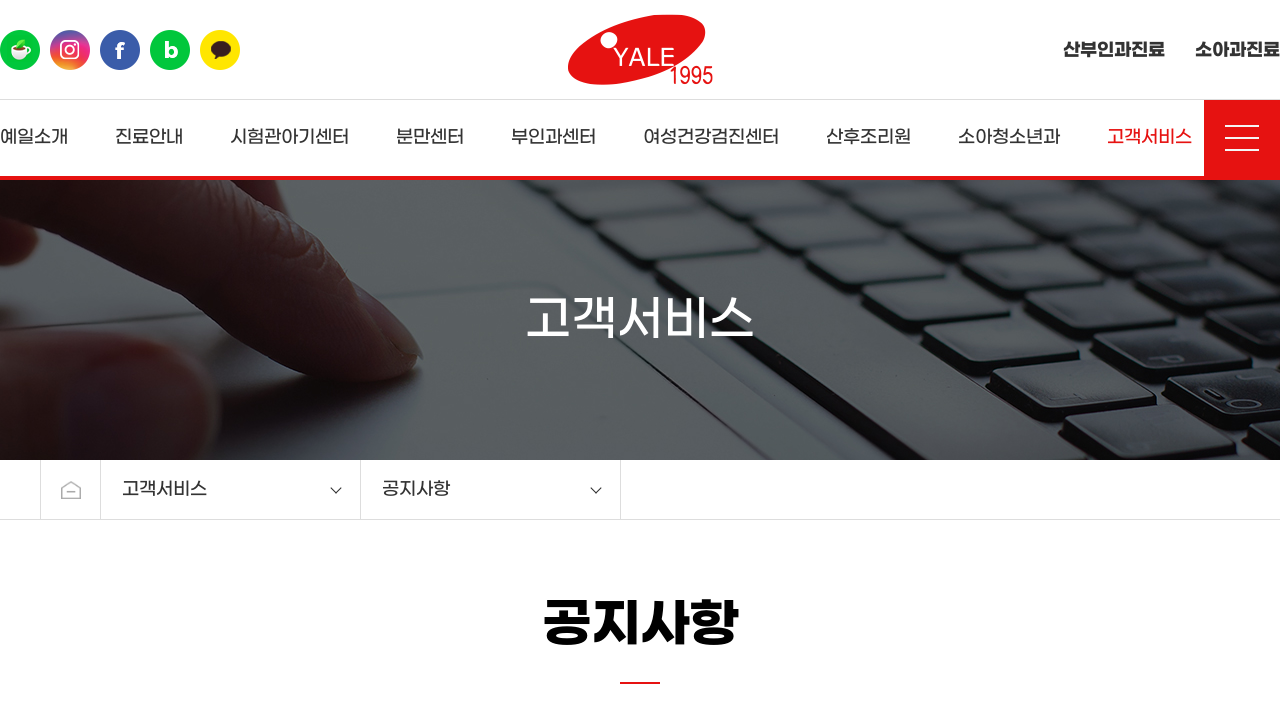

--- FILE ---
content_type: text/html; charset=UTF-8
request_url: https://yaleobgy.co.kr/board/board_view?code=notice&no=2
body_size: 8396
content:
<!DOCTYPE html>
<html lang="ko">
<head>
<title>예일 산부인과 소아청소년과 의원</title>
<link rel="shortcut icon" href="/upload/conf/hnet_com-image_(1).ico" type="image/x-icon" />
<link rel="icon" href="/upload/conf/hnet_com-image_(1).ico" type="image/x-icon" />

<meta charset="UTF-8">
<meta name="title" content="예일 산부인과 소아청소년과 의원" />
<meta name="keywords" content="예일,예일산부인과,소아청소년과의원,산모,아이,24시간,주치의,마미톡,매일아이,난임,분만,부인과,여성건강검진,산후조리원">
<meta name="description" content="24시간 주치의 책임분만, 소중한 산모와 아이의 생명을 지킵니다.">
<meta name="author" content="예일 산부인과 소아청소년과 의원 & 퀸스하우스">
<meta property="og:title" content="예일 산부인과 소아청소년과 의원 & 퀸스하우스" />
<meta property="og:description" content="24시간 주치의 책임분만, 소중한 산모와 아이의 생명을 지킵니다." />
<meta property="og:image" content="/upload/conf/Untitled-2.jpg" />
<meta property="twitter:title" content="예일 산부인과 소아청소년과 의원 & 퀸스하우스" />
<meta property="twitter:description" content="24시간 주치의 책임분만, 소중한 산모와 아이의 생명을 지킵니다." />
<meta property="twitter:image" content="/upload/conf/Untitled-2.jpg" />
<!-- 반응형 테스트 
<meta name="viewport" content="user-scalable=yes, width=device-width" />
<meta name="format-detection" content="telephone=no" />
<meta name="apple-mobile-web-app-capable" content="yes" />
<meta name="apple-mobile-web-app-status-bar-style" content="black-translucent" />-->

<link rel="stylesheet" type="text/css" href="/data/skin/default_dart/css/aos.css" />
<link rel="stylesheet" type="text/css" href="/data/skin/default_dart/css/swiper.css" />
<link rel="stylesheet" type="text/css" href="/data/skin/default_dart/css/swiper.min.css" />
<link rel="stylesheet" type="text/css" href="/data/skin/default_dart/css/reset.css" />
<link rel="stylesheet" type="text/css" href="/data/skin/default_dart/css/skin.css" />
<link rel="stylesheet" type="text/css" href="/lib/css/common.css" />
<link rel="stylesheet" type="text/css" href="/data/skin/default_dart/css/skin_b.css">
<script src="//ajax.googleapis.com/ajax/libs/jquery/3.1.1/jquery.min.js"></script>
<!--<script type="text/javascript" src="/js/slick.min.js"></script>-->
<!-- <script src="/lib/js/jquery-2.2.4.min.js"></script> -->
<script src="/data/skin/default_dart/js/aos.js"></script>
<script src="/data/skin/default_dart/js/swiper.js"></script>
<script src="/data/skin/default_dart/js/swiper.min.js"></script>
<script src="/lib/js/jquery.validate.min.js"></script>
<script src="/lib/js/common.js"></script>
<script src="/lib/js/jquery-ui.min.js"></script>
<script src="/lib/js/moment-with-locales.min.js"></script>
<!--<script src="//dmaps.daum.net/map_js_init/postcode.v2.js"></script>-->
<script src="//t1.daumcdn.net/mapjsapi/bundle/postcode/prod/postcode.v2.js"></script>
<!-- <script type="text/javascript" src="/data/skin/default_dart/js/jquery.bxslider.min.js"></script> -->
<link rel="stylesheet" type="text/css" href="//kenwheeler.github.io/slick/slick/slick.css">

<!--#script src="//cdn.jsdelivr.net/bxslider/4.2.12/jquery.bxslider.min.js"></script-->
<script src="//kenwheeler.github.io/slick/slick/slick.js"></script>
<script src="/data/skin/default_dart/js/ui_common.js"></script>
<script src="/data/skin/default_dart/js/jquery.mCustomScrollbar.concat.min.js"></script>
<script type="text/javascript">
	var CURRENT_DATE = "2026-01-02 06:32:38";
	$(function() {
		$.validator.setDefaults({
			onkeyup: false,
			onclick: false,
			onfocusout: false,
			ignore : '.ignore',
			showErrors: function(errorMap, errorList) {
				if(errorList.length < 1) {
					return;
				}
				alert(errorList[0].message);
				errorList[0].element.focus();
			}
		});

		//데이터 피커
		$(".startdate").datepicker({
			changeMonth: true,
			changeYear: true,
			showButtonPanel: true,
			showMonthAfterYear: true,
			dateFormat: "yy-mm-dd",
			monthNames : ['1월', '2월', '3월', '4월', '5월', '6월', '7월', '8월', '9월', '10월', '11월', '12월'],
			monthNamesShort : ['1월', '2월', '3월', '4월', '5월', '6월', '7월', '8월', '9월', '10월', '11월', '12월'],
			dayNames : ['일', '월', '화', '수', '목', '금', '토'],
			dayNamesShort : ['일', '월', '화', '수', '목', '금', '토'],
			dayNamesMin : ['일', '월', '화', '수', '목', '금', '토'],
			onClose : function (selectedDate){
				$(".enddate").datepicker( 'option', 'minDate', selectedDate );
			}
		});

		$(".enddate").datepicker({
			changeMonth: true,
			changeYear: true,
			showButtonPanel: true,
			showMonthAfterYear: true,
			dateFormat: "yy-mm-dd",
			monthNames : ['1월', '2월', '3월', '4월', '5월', '6월', '7월', '8월', '9월', '10월', '11월', '12월'],
			monthNamesShort : ['1월', '2월', '3월', '4월', '5월', '6월', '7월', '8월', '9월', '10월', '11월', '12월'],
			dayNames : ['일', '월', '화', '수', '목', '금', '토'],
			dayNamesShort : ['일', '월', '화', '수', '목', '금', '토'],
			dayNamesMin : ['일', '월', '화', '수', '목', '금', '토'],
			onClose : function(selectedDate) {
				$(".startdate").datepicker( "option", "maxDate", selectedDate );
			}
		});

		$(".datepicker").datepicker({
			changeMonth: true,
			changeYear: true,
			showButtonPanel: true,
			showMonthAfterYear: true,
			dateFormat: "yy-mm-dd",
			monthNames : ['1월', '2월', '3월', '4월', '5월', '6월', '7월', '8월', '9월', '10월', '11월', '12월'],
			monthNamesShort : ['1월', '2월', '3월', '4월', '5월', '6월', '7월', '8월', '9월', '10월', '11월', '12월'],
			dayNames : ['일', '월', '화', '수', '목', '금', '토'],
			dayNamesShort : ['일', '월', '화', '수', '목', '금', '토'],
			dayNamesMin : ['일', '월', '화', '수', '목', '금', '토']
		});
	});
</script>
<link rel="stylesheet" type="text/css" href="/data/skin/default_dart/css/cssreset-context-min.css"><!-- 에디터 css -->


</head>
<body>
<div class="skip_nav">
	<a href="#header" class="skip_nav_link">상단메뉴 바로가기</a>
	<a href="#content" class="skip_nav_link">본문 바로가기</a>
	<a href="#sub_nav" class="skip_nav_link">본문 하위메뉴 바로가기</a>
	<a href="#footer" class="skip_nav_link">하단 바로가기</a>
</div><!-- 웹접근성용 바로가기 링크 모음 -->
<article id="wrap" class="clear sub_board sub_notice">
<header id="header">
	<div id="gnb">
		<div class="head_inner">
			<h1><a href="/"><img src="/data/skin/default_dart/images/da_image/hd_logo.png" alt="로고"></a></h1>
			<h2 class="blind">Global Navigation bar</h2>
			<ul class="hd_sns">
				<li><a href="https://cafe.naver.com/yalequeens" target="_blank"><img src="/data/skin/default_dart/images/da_image/hd_sns01.png" alt="블로그"></a></li>
				<li><a href="https://www.instagram.com/explore/locations/1031670489/" target="_blank"><img src="/data/skin/default_dart/images/da_image/hd_sns02.png" alt="인스타그램"></a></li>
				<li><a href="https://www.facebook.com/yaleobgy/" target="_blank"><img src="/data/skin/default_dart/images/da_image/hd_sns03.png" alt="페이스북"></a></li>
				<li><a href="https://blog.naver.com/yale1995" target="_blank"><img src="/data/skin/default_dart/images/da_image/hd_sns04.png" alt="블로그"></a></li>
				<li><a href="http://pf.kakao.com/_ERxjNb" target="_blank"><img src="/data/skin/default_dart/images/da_image/hd_sns05.png" alt="카카오톡"></a></li>
			</ul>
			<ul class="hd_gnb">
				<!-- 언어별 다국어 링크 (각 언어별 스킨에서 디자인 수정 부탁드립니다.) -->
				<!--// 언어별 다국어 링크 끝 -->
				<li><a href="../diagnosis/about">산부인과진료</a></li>
				<li><a href="../diagnosis/about">소아과진료</a></li>
			</ul>
		</div>
		<div class="head_abg"></div>
	</div><!--gnb-->
	<div id="lnb" class="">
		<div class="head_inner">
			<div class="w_set">
				<h2 class="blind">Local Navigation bar</h2>
				<ul id="lnb_nav">
						<li class=""><a href="/company/about">예일소개</a>
						<ul class="depth2 depth sub_1">
								<li><a href="/company/about">인사말</a>
								</li>
								<li><a href="/company/doctor">의료진 소개</a>
								</li>
								<li><a href="/company/floors">시설소개</a>
								</li>
								<li><a href="/company/equipment">의료장비 소개</a>
								</li>
								<li><a href="/company/location">오시는길</a>
								</li>
						</ul>
						</li>
						<li class=""><a href="/diagnosis/about">진료안내</a>
						<ul class="depth2 depth sub_2">
								<li><a href="/diagnosis/about">진료시간 안내</a>
								</li>
								<li><a href="/diagnosis/schedule">의료진 스케쥴</a>
								</li>
								<li><a href="/diagnosis/oncall">의료진 당직표 진료일정</a>
								</li>
								<li><a href="/diagnosis/admission">입/퇴원 안내</a>
								</li>
						</ul>
						</li>
						<li class=""><a href="/infertility/about">시험관아기센터</a>
						<ul class="depth2 depth sub_3">
								<li><a href="/infertility/about">난임정보</a>
								</li>
								<li><a href="/infertility/artificial">인공수정</a>
								</li>
								<li><a href="/infertility/legacy">습관성유산</a>
								</li>
								<li><a href="/infertility/ivf">시험관아기</a>
								</li>
						</ul>
						</li>
						<li class=""><a href="/childbirth/about">분만센터</a>
						<ul class="depth2 depth sub_4">
								<li><a href="/childbirth/about">분만센터소개</a>
								</li>
								<li><a href="/childbirth/prenatal">산전 검진</a>
								</li>
								<li><a href="/childbirth/deformed">산전 기형아 검사</a>
								</li>
								<li><a href="/childbirth/chromosome">산전 염색체 검사</a>
								</li>
								<li><a href="/childbirth/highrisk">고위험 임신</a>
								</li>
								<li><a href="/childbirth/painless">무통분만</a>
								</li>
						</ul>
						</li>
						<li class=""><a href="/gynecology/laparoscopy">부인과센터</a>
						<ul class="depth2 depth sub_5">
								<li><a href="/gynecology/laparoscopy">단일공 복강경 수술센터</a>
								</li>
								<li><a href="/gynecology/hysteroscope">자궁경검사/수술센터</a>
								</li>
								<li><a href="/gynecology/contraception">피임 클리닉</a>
								</li>
								<li><a href="/gynecology/climacteric">갱년기센터 폐경기클리닉</a>
								</li>
								<li><a href="/gynecology/incontinence">요실금센터 요실금 클리닉</a>
								</li>
								<li><a href="/gynecology/plasticsurgery">여성성형센터 레이저 부인과 성형수술</a>
								</li>
						</ul>
						</li>
						<li class=""><a href="/womancenter/about">여성건강검진센터</a>
						<ul class="depth2 depth sub_6">
								<li><a href="/womancenter/about">센터소개</a>
								</li>
								<li><a href="/womancenter/regular">여성 정기검진</a>
								</li>
								<li><a href="/womancenter/vaccination">성인 예방접종</a>
								</li>
								<li><a href="/womancenter/caution">검진시 주의사항</a>
								</li>
						</ul>
						</li>
						<li class=""><a href="/carecenter/about">산후조리원</a>
						<ul class="depth2 depth sub_7">
								<li><a href="/carecenter/about">예일산후조리원 소개</a>
								</li>
								<li><a href="/carecenter/useguide">이용 안내</a>
								</li>
								<li><a href="/carecenter/facility">시설 안내</a>
								</li>
								<li><a href="/carecenter/program">프로그램</a>
								</li>
						</ul>
						</li>
						<li class=""><a href="/pediatrics/about">소아청소년과</a>
						<ul class="depth2 depth sub_8">
								<li><a href="/pediatrics/about">진료 시간</a>
								</li>
								<li><a href="/pediatrics/vaccination">예방 접종</a>
								</li>
								<li><a href="/pediatrics/infant">영유아검진</a>
								</li>
						</ul>
						</li>
						<li class="on "><a href="/board/board_list?code=notice">고객서비스</a>
						<ul class="depth2 depth sub_9">
								<li><a href="/board/board_list?code=notice">공지사항</a>
								</li>
								<li><a href="/board/board_list?code=media">예일 미디어</a>
								</li>
								<li><a href="https://cafe.naver.com/yalequeens">예일 공식카페</a>
								</li>
						</ul>
						</li>
				</ul>
				<a class="menu-trigger" href="#;"><span></span><span></span><span></span></a>
			</div>
		</div>
		<div class="drop_menu" style="display:none;">
			<ul class="w_set">
					<li class=""><a href="/company/about">예일소개</a>
					<ul class="depth2 depth sub_1">
							<li><a href="/company/about">인사말</a>
							</li>
							<li><a href="/company/doctor">의료진 소개</a>
							</li>
							<li><a href="/company/floors">시설소개</a>
							</li>
							<li><a href="/company/equipment">의료장비 소개</a>
							</li>
							<li><a href="/company/location">오시는길</a>
							</li>
					</ul>
					</li>
					<li class=""><a href="/diagnosis/about">진료안내</a>
					<ul class="depth2 depth sub_2">
							<li><a href="/diagnosis/about">진료시간 안내</a>
							</li>
							<li><a href="/diagnosis/schedule">의료진 스케쥴</a>
							</li>
							<li><a href="/diagnosis/oncall">의료진 당직표 진료일정</a>
							</li>
							<li><a href="/diagnosis/admission">입/퇴원 안내</a>
							</li>
					</ul>
					</li>
					<li class=""><a href="/infertility/about">시험관아기센터</a>
					<ul class="depth2 depth sub_3">
							<li><a href="/infertility/about">난임정보</a>
							</li>
							<li><a href="/infertility/artificial">인공수정</a>
							</li>
							<li><a href="/infertility/legacy">습관성유산</a>
							</li>
							<li><a href="/infertility/ivf">시험관아기</a>
							</li>
					</ul>
					</li>
					<li class=""><a href="/childbirth/about">분만센터</a>
					<ul class="depth2 depth sub_4">
							<li><a href="/childbirth/about">분만센터소개</a>
							</li>
							<li><a href="/childbirth/prenatal">산전 검진</a>
							</li>
							<li><a href="/childbirth/deformed">산전 기형아 검사</a>
							</li>
							<li><a href="/childbirth/chromosome">산전 염색체 검사</a>
							</li>
							<li><a href="/childbirth/highrisk">고위험 임신</a>
							</li>
							<li><a href="/childbirth/painless">무통분만</a>
							</li>
					</ul>
					</li>
					<li class=""><a href="/gynecology/laparoscopy">부인과센터</a>
					<ul class="depth2 depth sub_5">
							<li><a href="/gynecology/laparoscopy">단일공 복강경 수술센터</a>
							</li>
							<li><a href="/gynecology/hysteroscope">자궁경검사/수술센터</a>
							</li>
							<li><a href="/gynecology/contraception">피임 클리닉</a>
							</li>
							<li><a href="/gynecology/climacteric">갱년기센터 폐경기클리닉</a>
							</li>
							<li><a href="/gynecology/incontinence">요실금센터 요실금 클리닉</a>
							</li>
							<li><a href="/gynecology/plasticsurgery">여성성형센터 레이저 부인과 성형수술</a>
							</li>
					</ul>
					</li>
					<li class=""><a href="/womancenter/about">여성건강검진센터</a>
					<ul class="depth2 depth sub_6">
							<li><a href="/womancenter/about">센터소개</a>
							</li>
							<li><a href="/womancenter/regular">여성 정기검진</a>
							</li>
							<li><a href="/womancenter/vaccination">성인 예방접종</a>
							</li>
							<li><a href="/womancenter/caution">검진시 주의사항</a>
							</li>
					</ul>
					</li>
					<li class=""><a href="/carecenter/about">산후조리원</a>
					<ul class="depth2 depth sub_7">
							<li><a href="/carecenter/about">예일산후조리원 소개</a>
							</li>
							<li><a href="/carecenter/useguide">이용 안내</a>
							</li>
							<li><a href="/carecenter/facility">시설 안내</a>
							</li>
							<li><a href="/carecenter/program">프로그램</a>
							</li>
					</ul>
					</li>
					<li class=""><a href="/pediatrics/about">소아청소년과</a>
					<ul class="depth2 depth sub_8">
							<li><a href="/pediatrics/about">진료 시간</a>
							</li>
							<li><a href="/pediatrics/vaccination">예방 접종</a>
							</li>
							<li><a href="/pediatrics/infant">영유아검진</a>
							</li>
					</ul>
					</li>
					<li class="on "><a href="/board/board_list?code=notice">고객서비스</a>
					<ul class="depth2 depth sub_9">
							<li><a href="/board/board_list?code=notice">공지사항</a>
							</li>
							<li><a href="/board/board_list?code=media">예일 미디어</a>
							</li>
							<li><a href="https://cafe.naver.com/yalequeens">예일 공식카페</a>
							</li>
					</ul>
					</li>
			</ul>
		</div>
	</div><!--lnb-->
</header><!--header-->
<script type="text/javascript">
$(document).ready(function(){
	// 상단 스크롤 fixed
	$(window).on('scroll', function() {
		var hd_h = $('#header').outerHeight();
			gnb_h = $('#header #gnb').outerHeight();
		if ($(window).scrollTop() > hd_h - gnb_h) {
			$('#header').addClass('fixed');
			$('#quick').addClass('fixed');
		} else {
			$('#header').removeClass('fixed');
			$('#quick').removeClass('fixed');
		}
	});
	
	//전체카테고리
	$('.menu-trigger').click(function(){
		$('.drop_menu').slideToggle();
		$(this).toggleClass('active');
	});
		
});
</script>
	<!--서브비주얼-->
	<div class="sub_hd_wrap">
		<div class="sub_visual">
			<div class="visual_bg">
				<div class="img_sub_bg bg_board" style="background:url('/data/skin/default_dart/images/sub/visual_board.jpg');background-size:cover;"><h2>고객서비스</h2></div>
			</div>
		</div>
		<!-- #네비게이션 시작 .navi_wrap -->
			<!-- outline/header -->
			<div class="navi_wrap">
				<div class="nav_box">
					<ul>
						<li><a href="/" class="home">Home</a></li>
						<li>
							<dl class="navi_step">
								<dt>고객서비스</dt>
								<dd>
<ul>
<li class=""><a href="/company/about">예일소개</a></li><li class=""><a href="/diagnosis/about">진료안내</a></li><li class=""><a href="/infertility/about">시험관아기센터</a></li><li class=""><a href="/childbirth/about">분만센터</a></li><li class=""><a href="/gynecology/laparoscopy">부인과센터</a></li><li class=""><a href="/womancenter/about">여성건강검진센터</a></li><li class=""><a href="/carecenter/about">산후조리원</a></li><li class=""><a href="/pediatrics/about">소아청소년과</a></li><li class="on "><a href="/board/board_list?code=notice">고객서비스</a></li>									</ul>								</dd>
							</dl>
						</li>
						<li>
							<dl class="navi_step dep2">
								<dt>공지사항</dt>
								<dd>
									<ul>
<li class="on"><a href="/board/board_list?code=notice">공지사항</a></li><li class=""><a href="/board/board_list?code=media">예일 미디어</a></li><li class=""><a href="https://cafe.naver.com/yalequeens">예일 공식카페</a></li>									</ul>
								</dd>
							</dl>
						</li>
					</ul>
				</div><!-- .nav_box -->
			</div>
		<!-- #네비게이션 끝 .navi_wrap -->
	</div>
	
	<div class="warpper w_layout">
		<div class="contents_wrap clear">
			<div id="contents_box">
				<h3 class="sub_title">공지사항</h3>
				<!-- 컨텐츠 시작 #contents -->
				<div id="content">
					<!-- #공통 상단요소 시작 -->
<ul id="sub_nav" class="submenu dn">
	<li><a href="/board/board_list?code=media" >예일 미디어</a></li>
	<li><a href="/board/board_list?code=gallery" >갤러리게시판</a></li>
	<li><a href="/board/board_list?code=notice" class="on">공지사항</a></li>
	<li><a href="/board/board_list?code=inquiry" >1:1문의</a></li>
	<li><a href="/board/board_list?code=review" >리뷰</a></li>
</ul><!--submenu-->

					<!-- #공통 상단요소 끝 -->
					<!-- #서브 컨텐츠 시작 -->
<!-- <script type="text/javascript" src="/lib/js/common_board.js"></script> -->
<script type="text/javascript" src="/data/skin/default_dart/js/common_board.js"></script>
<script type="text/javascript" >
	var Common_Board = new common_board({
		code : "notice",
		no : "2",
		is_login : "",
		nonMember_title : "(비회원) 개인정보 수집항목 동의",
	});

	$(function() {
		$("form[name='comment_frm']").validate({
			rules : {
				name : {required : true},
				password : {required : true, rangelength : [4, 20]},
				//content : {required : {depends : function(){return !getSmartEditor("comment");}}},
				content : {required : true},
				file : {}
			}, messages : {
				name : {required : "작성자를 입력해주세요."},
				password : {required : "비밀번호를 입력해주세요.", rangelength: $.validator.format("비밀번호는 {0}~{1}자입니다.")},
				content : {required : "내용을 입력해주세요."},
				file : {}
			}
		});
	});

	function comment_modify_display(idx, is_display) {
		var display_comment = $("#display_comment_"+ idx);

		if(is_display) {
			$("#modify_comment_content_"+ idx +", #modify_comment_btn_"+ idx, display_comment).removeClass("hide");
			$("#view_comment_btn_"+ idx + ", #view_comment_content_"+ idx, display_comment).addClass("hide");
		} else {
			$("#modify_comment_content_"+ idx +", #modify_comment_btn_"+ idx, display_comment).addClass("hide");
			$("#view_comment_btn_"+ idx + ", #view_comment_content_"+ idx, display_comment).removeClass("hide");
		}
	}

	function comment_modify_check(idx, is_secret) {
		var display_comment = $("#display_comment_"+ idx);
		$("[name='mode_"+ idx +"']", display_comment).val("modify");

		if(is_secret == 'y') {
			comment_modify_display(idx, true);
		} else {
			$("#layer_password_"+ idx, display_comment).addClass("modify").removeClass("hide").find(":password").focus();
		}
	}

	function comment_delete_check(idx, is_secret) {
		var display_comment = $("#display_comment_"+ idx);
		$("[name='mode_"+ idx +"']", display_comment).val("delete");

		if(is_secret == 'y') {
			Common_Board.board_comment_delete(idx);
		} else {
			$("#layer_password_"+ idx, display_comment).removeClass("modify").removeClass("hide").find(":password").focus();
		}
	}

	function comment_password_layer_close(idx) {
		var display_comment = $("#display_comment_"+ idx);
		$("#layer_password_"+ idx).addClass("hide");
		$("[name='password_"+ idx +"']", display_comment).val("");
	}

	function comment_password_enter(idx) {
		if (event.keyCode == 13) {
			Common_Board.board_comment_password_check(idx);
		}
	}
</script>
<div class="sub_content">
	<div class="sub_board">
		<div class="board_view">
			<div class="view_tit">
				<h3>
					<strong>3/1, 3/9 오전 진료 있습니다</strong>
					<em>
						관리자&nbsp;&nbsp;&nbsp;/&nbsp;&nbsp;&nbsp;2022-02-28
					</em>
				</h3>
			</div>
			<div class="view_cont yui3-cssreset">
			<div class="se-component se-quotation se-l-quotation_bubble" id="SE-0a992e88-bb87-48ae-b856-8fbe87980171" style="margin: 0px; padding: 0px; border: 0px; font-variant-numeric: inherit; font-variant-east-asian: inherit; font-stretch: inherit; line-height: inherit; font-family: "Apple SD Gothic Neo", "맑은 고딕", "Malgun Gothic", 돋움, dotum, sans-serif; vertical-align: baseline; position: relative; background-color: rgb(255, 254, 246);"><div class="se-component-content" style="margin: 0px auto; padding: 0px; border: 0px; font: inherit; vertical-align: baseline; max-width: 800px; position: relative;"><div class="se-section se-section-quotation se-l-quotation_bubble" style="margin: 0px auto; padding: 10px 0px 44px; border: 0px; font: inherit; vertical-align: baseline;"><blockquote class="se-quotation-container" style="margin: auto; padding: 22px 21px 27px; border-width: 5px; border-top-style: solid; border-right-style: solid; border-bottom-style: initial; border-left-style: solid; border-top-color: rgb(228, 228, 228); border-right-color: rgb(228, 228, 228); border-bottom-color: initial; border-left-color: rgb(228, 228, 228); border-image: initial; font: inherit; vertical-align: baseline; quotes: none; position: relative; box-sizing: border-box; max-width: 460px; background: transparent;"><div class="se-module se-module-text se-quote" style="margin: 0px; padding: 0px; border: 0px; font: inherit; vertical-align: baseline;"><p class="se-text-paragraph se-text-paragraph-align- " id="SE-d6c0773f-0f20-44a9-902a-73aacb8c92b5" style="border: 0px; font-style: inherit; font-variant: inherit; font-weight: inherit; font-stretch: inherit; font-size: 0px; line-height: 1.8; font-family: inherit; vertical-align: baseline; word-break: break-word; overflow-wrap: break-word; white-space: pre-wrap; text-align: center;"><span class="se-fs- se-ff-   " id="SE-a04c0faa-ea36-4200-a131-83fe91fb6bc1" style="margin: 0px; padding: 0px; border: 0px; font-style: inherit; font-variant: inherit; font-weight: 700; font-stretch: inherit; font-size: 16px; font-family: se-nanummyeongjo, "\\B098눔명조", nanummyeongjo, serif, simsun; vertical-align: baseline;">3월 1일 </span><span class="se-fs- se-ff- se-weight-unset  " id="SE-f228f6ca-603a-4b07-b9f8-bd1a0e0634f0" style="margin: 0px; padding: 0px; border: 0px; font-style: inherit; font-variant: inherit; font-weight: 700; font-stretch: inherit; font-size: 16px; font-family: se-nanummyeongjo, "\\B098눔명조", nanummyeongjo, serif, simsun; vertical-align: baseline; color: rgb(255, 0, 16);">삼일절</span><span class="se-fs- se-ff-   " id="SE-f09eac2f-7aec-4039-b3ad-0bdeb0388a2a" style="margin: 0px; padding: 0px; border: 0px; font-style: inherit; font-variant: inherit; font-weight: 700; font-stretch: inherit; font-size: 16px; font-family: se-nanummyeongjo, "\\B098눔명조", nanummyeongjo, serif, simsun; vertical-align: baseline;"> 오전 진료 있습니다!</span></p><p class="se-text-paragraph se-text-paragraph-align- " id="SE-05a74f1d-9b39-412f-96dc-1d11d62bec44" style="border: 0px; font-style: inherit; font-variant: inherit; font-weight: inherit; font-stretch: inherit; font-size: 0px; line-height: 1.8; font-family: inherit; vertical-align: baseline; word-break: break-word; overflow-wrap: break-word; white-space: pre-wrap; text-align: center;"><span class="se-fs- se-ff-   " id="SE-de63d6ac-17d5-490e-bbaf-84d2fc6febba" style="margin: 0px; padding: 0px; border: 0px; font-style: inherit; font-variant: inherit; font-weight: 700; font-stretch: inherit; font-size: 16px; font-family: se-nanummyeongjo, "\\B098눔명조", nanummyeongjo, serif, simsun; vertical-align: baseline;">​</span><span style="font-family: HelveticaNeue, "Helvetica Neue", helvetica, AppleSDGothicNeo, arial, "malgun gothic", "맑은 고딕", sans-serif, Meiryo; font-size: 13px; font-style: inherit; font-variant-ligatures: inherit; font-variant-caps: inherit; font-weight: inherit; color: rgb(119, 119, 119); background-color: transparent;">(유승철, 한기수 원장님)</span></p></div></blockquote></div></div></div><div class="se-component se-quotation se-l-quotation_bubble" id="SE-1fe2d008-a145-4010-af4e-cccea2a00195" style="margin: 40px 0px 0px; padding: 0px; border: 0px; font-variant-numeric: inherit; font-variant-east-asian: inherit; font-stretch: inherit; line-height: inherit; font-family: "Apple SD Gothic Neo", "맑은 고딕", "Malgun Gothic", 돋움, dotum, sans-serif; vertical-align: baseline; position: relative; background-color: rgb(255, 254, 246);"><div class="se-component-content" style="margin: 0px auto; padding: 0px; border: 0px; font: inherit; vertical-align: baseline; max-width: 800px; position: relative;"><div class="se-section se-section-quotation se-l-quotation_bubble" style="margin: 0px auto; padding: 10px 0px 44px; border: 0px; font: inherit; vertical-align: baseline;"><blockquote class="se-quotation-container" style="margin: auto; padding: 22px 21px 27px; border-width: 5px; border-top-style: solid; border-right-style: solid; border-bottom-style: initial; border-left-style: solid; border-top-color: rgb(228, 228, 228); border-right-color: rgb(228, 228, 228); border-bottom-color: initial; border-left-color: rgb(228, 228, 228); border-image: initial; font: inherit; vertical-align: baseline; quotes: none; position: relative; box-sizing: border-box; max-width: 460px; background: transparent;"><div class="se-module se-module-text se-quote" style="margin: 0px; padding: 0px; border: 0px; font: inherit; vertical-align: baseline;"><p class="se-text-paragraph se-text-paragraph-align- " id="SE-46953a96-cc69-4b1a-858e-277ca103621a" style="border: 0px; font-style: inherit; font-variant: inherit; font-weight: inherit; font-stretch: inherit; font-size: 0px; line-height: 1.8; font-family: inherit; vertical-align: baseline; word-break: break-word; overflow-wrap: break-word; white-space: pre-wrap; text-align: center;"><span class="se-fs- se-ff-   " id="SE-825bf910-2c65-4b4b-9ae8-5f2d58310ea2" style="margin: 0px; padding: 0px; border: 0px; font-style: inherit; font-variant: inherit; font-weight: 700; font-stretch: inherit; font-size: 16px; font-family: se-nanummyeongjo, "\\B098눔명조", nanummyeongjo, serif, simsun; vertical-align: baseline;">3월 9일 </span><span class="se-fs- se-ff-   " id="SE-cafadadc-76f7-4caf-bcd8-5693cc81b84c" style="margin: 0px; padding: 0px; border: 0px; font-style: inherit; font-variant: inherit; font-weight: 700; font-stretch: inherit; font-size: 16px; font-family: se-nanummyeongjo, "\\B098눔명조", nanummyeongjo, serif, simsun; vertical-align: baseline; color: rgb(0, 120, 203);">대통령 선거일</span><span class="se-fs- se-ff-   " id="SE-8d3d297a-1da6-44a3-9080-b0464fdffb35" style="margin: 0px; padding: 0px; border: 0px; font-style: inherit; font-variant: inherit; font-weight: 700; font-stretch: inherit; font-size: 16px; font-family: se-nanummyeongjo, "\\B098눔명조", nanummyeongjo, serif, simsun; vertical-align: baseline;"> 오전 진료 있습니다!</span></p><p class="se-text-paragraph se-text-paragraph-align- " id="SE-46953a96-cc69-4b1a-858e-277ca103621a" style="border: 0px; font-style: inherit; font-variant: inherit; font-weight: inherit; font-stretch: inherit; font-size: 0px; line-height: 1.8; font-family: inherit; vertical-align: baseline; word-break: break-word; overflow-wrap: break-word; white-space: pre-wrap; text-align: center;"><span style="font-family: HelveticaNeue, "Helvetica Neue", helvetica, AppleSDGothicNeo, arial, "malgun gothic", "맑은 고딕", sans-serif, Meiryo; font-size: 13px; font-style: inherit; font-variant-ligatures: inherit; font-variant-caps: inherit; font-weight: inherit; color: rgb(119, 119, 119); background-color: transparent;">(이원종, 유승철 원장님)</span></p></div></blockquote></div></div></div>
			</div>
		
			


			<!--예비필드 노출-->
		</div><!--board_view-->




		<div class="view_btn">
			<div class="btn_center"><a href="/board/board_list?code=notice" class="btn_point btn">목록</a></div>
			<p>
			</p>
		</div><!--view_btn-->
	</div>
</div>
<!-- #서브 컨텐츠 끝 -->
				</div><!-- #contents -->
				<!-- 컨텐츠 끝 #contents -->
			</div><!-- #contents_box -->
		</div><!-- .contents_wrap -->
	</div><!-- .warpper -->
	<div id="quick_wrap">
		<div id="quick">
			<ul class="quick_menu">
				<li class="time"><a href="../diagnosis/about"></a><span>진료시간</span></li>
				<li class="calender"><a href="../diagnosis/schedule"></a><span>진료일정</span></li>
				<li class="schedule"><a href="../diagnosis/oncall"></a><span>당직표</span></li>
				<li class="kakao"><a href="https://talk.naver.com/ct/wcb0h4" target="_blank"></a><span>상담</span></li>
				<li class="top"><button onclick="$('html, body').stop().animate( { scrollTop : '0' }, 200 );"></button></li>
			</ul>
		</div>
	</div>
	<footer id="footer">
	


		<div class="footer_top">
			<div class="ft_nav">
				<ul class="w_set">
					<li><a href="/service/agreement">이용약관</a></li>
				</ul><!--footer_nav-->
			</div>
			<div class="ft_lnb w_set">
				<ul class="claer">
						<li class=""><a href="/company/about">예일소개</a>
						<ul class="depth2 depth sub_1">
								<li><a href="/company/about">인사말</a>
								</li>
								<li><a href="/company/doctor">의료진 소개</a>
								</li>
								<li><a href="/company/floors">시설소개</a>
								</li>
								<li><a href="/company/equipment">의료장비 소개</a>
								</li>
								<li><a href="/company/location">오시는길</a>
								</li>
						</ul>
						</li>
						<li class=""><a href="/diagnosis/about">진료안내</a>
						<ul class="depth2 depth sub_2">
								<li><a href="/diagnosis/about">진료시간 안내</a>
								</li>
								<li><a href="/diagnosis/schedule">의료진 스케쥴</a>
								</li>
								<li><a href="/diagnosis/oncall">의료진 당직표 진료일정</a>
								</li>
								<li><a href="/diagnosis/admission">입/퇴원 안내</a>
								</li>
						</ul>
						</li>
						<li class=""><a href="/infertility/about">시험관아기센터</a>
						<ul class="depth2 depth sub_3">
								<li><a href="/infertility/about">난임정보</a>
								</li>
								<li><a href="/infertility/artificial">인공수정</a>
								</li>
								<li><a href="/infertility/legacy">습관성유산</a>
								</li>
								<li><a href="/infertility/ivf">시험관아기</a>
								</li>
						</ul>
						</li>
						<li class=""><a href="/childbirth/about">분만센터</a>
						<ul class="depth2 depth sub_4">
								<li><a href="/childbirth/about">분만센터소개</a>
								</li>
								<li><a href="/childbirth/prenatal">산전 검진</a>
								</li>
								<li><a href="/childbirth/deformed">산전 기형아 검사</a>
								</li>
								<li><a href="/childbirth/chromosome">산전 염색체 검사</a>
								</li>
								<li><a href="/childbirth/highrisk">고위험 임신</a>
								</li>
								<li><a href="/childbirth/painless">무통분만</a>
								</li>
						</ul>
						</li>
						<li class=""><a href="/gynecology/laparoscopy">부인과센터</a>
						<ul class="depth2 depth sub_5">
								<li><a href="/gynecology/laparoscopy">단일공 복강경 수술센터</a>
								</li>
								<li><a href="/gynecology/hysteroscope">자궁경검사/수술센터</a>
								</li>
								<li><a href="/gynecology/contraception">피임 클리닉</a>
								</li>
								<li><a href="/gynecology/climacteric">갱년기센터 폐경기클리닉</a>
								</li>
								<li><a href="/gynecology/incontinence">요실금센터 요실금 클리닉</a>
								</li>
								<li><a href="/gynecology/plasticsurgery">여성성형센터 레이저 부인과 성형수술</a>
								</li>
						</ul>
						</li>
						<li class=""><a href="/womancenter/about">여성건강검진센터</a>
						<ul class="depth2 depth sub_6">
								<li><a href="/womancenter/about">센터소개</a>
								</li>
								<li><a href="/womancenter/regular">여성 정기검진</a>
								</li>
								<li><a href="/womancenter/vaccination">성인 예방접종</a>
								</li>
								<li><a href="/womancenter/caution">검진시 주의사항</a>
								</li>
						</ul>
						</li>
						<li class=""><a href="/carecenter/about">산후조리원</a>
						<ul class="depth2 depth sub_7">
								<li><a href="/carecenter/about">예일산후조리원 소개</a>
								</li>
								<li><a href="/carecenter/useguide">이용 안내</a>
								</li>
								<li><a href="/carecenter/facility">시설 안내</a>
								</li>
								<li><a href="/carecenter/program">프로그램</a>
								</li>
						</ul>
						</li>
						<li class=""><a href="/pediatrics/about">소아청소년과</a>
						<ul class="depth2 depth sub_8">
								<li><a href="/pediatrics/about">진료 시간</a>
								</li>
								<li><a href="/pediatrics/vaccination">예방 접종</a>
								</li>
								<li><a href="/pediatrics/infant">영유아검진</a>
								</li>
						</ul>
						</li>
						<li class="on "><a href="/board/board_list?code=notice">고객서비스</a>
						<ul class="depth2 depth sub_9">
								<li><a href="/board/board_list?code=notice">공지사항</a>
								</li>
								<li><a href="/board/board_list?code=media">예일 미디어</a>
								</li>
								<li><a href="https://cafe.naver.com/yalequeens">예일 공식카페</a>
								</li>
						</ul>
						</li>
				</ul>
			</div>
		</div>


					<div id="google_translate_element" style="margin: 0 auto"></div>
<script type="text/javascript">
function googleTranslateElementInit() {
  new google.translate.TranslateElement({pageLanguage: 'ko'}, 'google_translate_element');
}
</script>
<script type="text/javascript" src="//translate.google.com/translate_a/element.js?cb=googleTranslateElementInit"></script>




		<div class="footer_cont w_set">
		
		

			<h1><a href="/"><img src="/data/skin/default_dart/images/da_image/ft_logo.png" alt="로고"></a></h1>
			<address>예일산부인과의원<span></span>경기도 평택시 중앙로 146-1<span></span>대표 : 이원종 외 4인<span></span>사업자등록번호 : 125-96-07310<br/>TEL : 031-656-3885 (병원) 031-8054-7337 (조리원) 070-5143-6475 (난임)<span></span>E-mail : <a href="/cdn-cgi/l/email-protection#ef968e838aded6d6daaf818e998a9dc18c8082"><span class="__cf_email__" data-cfemail="4a332b262f7b73737f0a242b3c2f3864292527">[email&#160;protected]</span></a><p class="copy">Copyright&copy;2021 예일산부인과. All Rights Reserved.</p></address>
			
			<h2 class="blind">하단 SNS 버튼</h2>
			<ul class="ft_sns">
				<li><a href="https://cafe.naver.com/yalequeens" target="_blank"><img src="/data/skin/default_dart/images/da_image/ft_sns01.png" alt="카페"></a></li>
				<li><a href="https://www.instagram.com/explore/locations/1031670489/" target="_blank"><img src="/data/skin/default_dart/images/da_image/ft_sns02.png" alt="인스타그램"></a></li>
				<li><a href="https://www.facebook.com/yaleobgy/" target="_blank"><img src="/data/skin/default_dart/images/da_image/ft_sns03.png" alt="페이스북"></a></li>
				<li><a href="https://blog.naver.com/yale1995" target="_blank"><img src="/data/skin/default_dart/images/da_image/ft_sns04.png" alt="블로그"></a></li>
				<li><a href="https://talk.naver.com/ct/wcb0h4" target="_blank"><img src="/data/skin/default_dart/images/da_image/ft_sns05.png" alt="상담톡"></a></li>
			</ul><!--footer_sns-->
		</div><!--footer_cont-->
	</footer><!-- #footer 하단영역 -->
	<div id="popup_contents">
<style>
.layer-popup {font-size:12px;background:#fff;}
.pop_closed {text-align:right;padding:4px 12px;box-sizing:border-box;line-height:20px;font-size:12px;vertical-align:middle;}
.pop_closed input[type="checkbox"] {}
.pop_closed input[type="checkbox"] + label {font-size:12px;}
.pop_closed a {vertical-align:top;display:inline-block;line-height:20px;margin-left:12px;position:relative;z-index:1;width:20px;height:20px;font-size:0;}
.pop_closed a:before,
.pop_closed a:after {display:inline-block;content:"";width:24px;height:1px;background:#000;position:absolute;left:0;top:50%;}
.pop_closed a:before {transform:rotate(45deg) }
.pop_closed a:after {transform:rotate(-45deg) }
</style>
<script data-cfasync="false" src="/cdn-cgi/scripts/5c5dd728/cloudflare-static/email-decode.min.js"></script><script>
var noShow = function(checkbox){
	var no = checkbox.value;
	if(checkbox.checked){
		Cookie.setCookie("popup_"+no, 'y', 1);
	}else{
		Cookie.setCookie("popup_"+no, 'y', -1);
	}
};
var winWidth = $(window).width();
</script>
	</div>
	

</article><!-- #wrap 전체영역 -->
<iframe name="ifr_processor" id="ifr_processor" title="&nbsp;" width="0" height="0" frameborder="0" style="display:none;"></iframe>
<script type="text/javascript">
$(document).ready(function(){
	// 네비 토글
		$('.navi_step').each(function(){
			$(this).find('dt').click(function(){
				if($(this).parent('dl').hasClass('on')) {
					$(this).parent('dl').removeClass('on');
				} else {
					$('.navi_step').removeClass('on');
					$(this).parent('dl').addClass('on');
				}
			});
		});
		$('.navi_step').each(function(){
			$(this).find('dd').click(function(){
				$('.navi_step dd').removeClass('on');
				$(this).addClass('on');
			});
		});
		$(document).click(function(e){
			if (!$(e.target).is('.navi_step dt') && !$(e.target).is('.navi_step dd') ){
				$('.navi_step, .navi_step dd').removeClass('on');
			}
		});

		// 퀵메뉴 스크롤 fixed
		var hd_h = $('#header').outerHeight();
			gnb_h = $('#header #gnb').outerHeight();
			visual_h = $('.main_visual').outerHeight();
			sub_h = $('.sub_hd_wrap').outerHeight();
			lastScroll = 0;
		$(window).scroll(function(event){
			var scroll = $(this).scrollTop();
			if (scroll > visual_h) {
				$('#quick').addClass('ban_fixed');
			}else {
				$('#quick').removeClass('ban_fixed');
			}
			if (scroll > sub_h) {
				$('#quick').addClass('sub_fixed');
			}else {
				$('#quick').removeClass('sub_fixed');
			}
			lastScroll = scroll;
		});

	//애니메이션
		AOS.init({
		  debounceDelay: 50, 
		  throttleDelay: 99, 
		  offset: 60,
		  easing: 'ease-in-quart', 
		});
});
</script>
<script defer src="https://static.cloudflareinsights.com/beacon.min.js/vcd15cbe7772f49c399c6a5babf22c1241717689176015" integrity="sha512-ZpsOmlRQV6y907TI0dKBHq9Md29nnaEIPlkf84rnaERnq6zvWvPUqr2ft8M1aS28oN72PdrCzSjY4U6VaAw1EQ==" data-cf-beacon='{"version":"2024.11.0","token":"c2698ae3901041d88870bfeef764362f","r":1,"server_timing":{"name":{"cfCacheStatus":true,"cfEdge":true,"cfExtPri":true,"cfL4":true,"cfOrigin":true,"cfSpeedBrain":true},"location_startswith":null}}' crossorigin="anonymous"></script>
</body>
</html>

--- FILE ---
content_type: text/css
request_url: https://yaleobgy.co.kr/data/skin/default_dart/css/reset.css
body_size: 1471
content:
@charset "utf-8";
/*
	font-family:'Lato','Nanum Gothic', Malgun Gothic,'맑은 고딕', AppleGothic,Dotum,'돋움', sans-serif;
*/
	@import url(//fonts.googleapis.com/earlyaccess/notosanskr.css);
	@import url(//fonts.googleapis.com/css?family=Noto+Sans:400,700);
	@import url(//fonts.googleapis.com/earlyaccess/nanumgothic.css);
	@import url(//fonts.googleapis.com/css2?family=Montserrat:wght@300;400;500;600;700&display=swap);
	@font-face {
	 font-family: 'GmarketSans';
	 font-weight: 300;
	 src: url(../font/GmarketSansLight.woff);
	}
	@font-face {
	 font-family: 'GmarketSans';
	 font-weight: 400;
	 src: url(../font/GmarketSansMedium.woff);
	}
	@font-face {
	 font-family: 'GmarketSans';
	 font-weight: 600;
	 src: url(../font/GmarketSansBold.woff);
	}
	@font-face {
	  font-family: 'Nanum Gothic';
	  font-style: normal;
	  font-weight: 400;
	  src: url(//fonts.gstatic.com/ea/nanumgothic/v5/NanumGothic-Regular.eot);
	  src: url(//fonts.gstatic.com/ea/nanumgothic/v5/NanumGothic-Regular.eot?#iefix) format('embedded-opentype'),
		   url(//fonts.gstatic.com/ea/nanumgothic/v5/NanumGothic-Regular.woff2) format('woff2'),
		   url(//fonts.gstatic.com/ea/nanumgothic/v5/NanumGothic-Regular.woff) format('woff'),
		   url(//fonts.gstatic.com/ea/nanumgothic/v5/NanumGothic-Regular.ttf) format('truetype');
	}
	@font-face {
	  font-family: 'Nanum Gothic';
	  font-style: normal;
	  font-weight: 700;
	  src: url(//fonts.gstatic.com/ea/nanumgothic/v5/NanumGothic-Bold.eot);
	  src: url(//fonts.gstatic.com/ea/nanumgothic/v5/NanumGothic-Bold.eot?#iefix) format('embedded-opentype'),
		   url(//fonts.gstatic.com/ea/nanumgothic/v5/NanumGothic-Bold.woff2) format('woff2'),
		   url(//fonts.gstatic.com/ea/nanumgothic/v5/NanumGothic-Bold.woff) format('woff'),
		   url(//fonts.gstatic.com/ea/nanumgothic/v5/NanumGothic-Bold.ttf) format('truetype');
	}
	@font-face {
	  font-family: 'Nanum Gothic';
	  font-style: normal;
	  font-weight: 800;
	  src: url(//fonts.gstatic.com/ea/nanumgothic/v5/NanumGothic-ExtraBold.eot);
	  src: url(//fonts.gstatic.com/ea/nanumgothic/v5/NanumGothic-ExtraBold.eot?#iefix) format('embedded-opentype'),
		   url(//fonts.gstatic.com/ea/nanumgothic/v5/NanumGothic-ExtraBold.woff2) format('woff2'),
		   url(//fonts.gstatic.com/ea/nanumgothic/v5/NanumGothic-ExtraBold.woff) format('woff'),
		   url(//fonts.gstatic.com/ea/nanumgothic/v5/NanumGothic-ExtraBold.ttf) format('truetype');
	}
	@font-face { 
	  font-family: 'Noto Sans KR'; 
	  font-style: normal; 
	  font-weight: 100; 
	  src: url(//fonts.gstatic.com/ea/notosanskr/v2/NotoSansKR-Thin.woff2) format('woff2'), 
		  url(//fonts.gstatic.com/ea/notosanskr/v2/NotoSansKR-Thin.woff) format('woff'), 
		  url(//fonts.gstatic.com/ea/notosanskr/v2/NotoSansKR-Thin.otf) format('opentype'); 
	} 
	@font-face { 
	  font-family: 'Noto Sans KR'; 
	  font-style: normal; 
	  font-weight: 300; 
	  src: url(//fonts.gstatic.com/ea/notosanskr/v2/NotoSansKR-Light.woff2) format('woff2'), 
		  url(//fonts.gstatic.com/ea/notosanskr/v2/NotoSansKR-Light.woff) format('woff'), 
		  url(//fonts.gstatic.com/ea/notosanskr/v2/NotoSansKR-Light.otf) format('opentype'); 
	} 
	@font-face { 
	  font-family: 'Noto Sans KR'; 
	  font-style: normal; 
	  font-weight: 400; 
	  src: url(//fonts.gstatic.com/ea/notosanskr/v2/NotoSansKR-Regular.woff2) format('woff2'), 
			url(//fonts.gstatic.com/ea/notosanskr/v2/NotoSansKR-Regular.woff) format('woff'), 
			url(//fonts.gstatic.com/ea/notosanskr/v2/NotoSansKR-Regular.otf) format('opentype'); 
	 } 
	@font-face { 
	  font-family: 'Noto Sans KR'; 
	  font-style: normal; 
	  font-weight: 500; 
	  src: url(//fonts.gstatic.com/ea/notosanskr/v2/NotoSansKR-Medium.woff2) format('woff2'), 
			url(//fonts.gstatic.com/ea/notosanskr/v2/NotoSansKR-Medium.woff) format('woff'), 
			url(//fonts.gstatic.com/ea/notosanskr/v2/NotoSansKR-Medium.otf) format('opentype'); 
	 } 
	@font-face { 
	  font-family: 'Noto Sans KR'; 
	  font-style: normal; 
	  font-weight: 700; 
	  src: url(//fonts.gstatic.com/ea/notosanskr/v2/NotoSansKR-Bold.woff2) format('woff2'), 
			url(//fonts.gstatic.com/ea/notosanskr/v2/NotoSansKR-Bold.woff) format('woff'), 
			url(//fonts.gstatic.com/ea/notosanskr/v2/NotoSansKR-Bold.otf) format('opentype'); 
	 } 
	@font-face { 
	  font-family: 'Noto Sans KR'; 
	  font-style: normal; 
	  font-weight: 900; 
	  src: url(//fonts.gstatic.com/ea/notosanskr/v2/NotoSansKR-Black.woff2) format('woff2'), 
			url(//fonts.gstatic.com/ea/notosanskr/v2/NotoSansKR-Black.woff) format('woff'), 
			url(//fonts.gstatic.com/ea/notosanskr/v2/NotoSansKR-Black.otf) format('opentype'); 
	 } 

html, body, div, span, applet, object, iframe,
h1, h2, h3, h4, h5, h6, p, blockquote, pre,
a, abbr, acronym, address, big, cite, code,
del, dfn, em, img, ins, kbd, q, s, samp,
small, strike, strong, sub, sup, tt, var,
b, u, i, center,
dl, dt, dd, ol, ul, li,
fieldset, form, label, legend,
table, caption, tbody, tfoot, thead, tr, th, td,
article, aside, canvas, details, embed, 
figure, figcaption, footer, header, hgroup, 
menu, nav, output, ruby, section, summary,
time, mark, audio, video, a {
	margin: 0;
	padding: 0;
	border: 0;
	font-size: 12px;
	vertical-align: baseline;
	font-family:'GmarketSans','Noto Sans KR','Nanum Gothic', Malgun Gothic,'맑은 고딕', AppleGothic,Dotum,'돋움', sans-serif;
	word-break: keep-all;
}
br {font-family:'Noto Sans KR','Nanum Gothic', Malgun Gothic,'맑은 고딕', AppleGothic,Dotum,'돋움', sans-serif;}
body,div,dl,dt,dd,ul,ol,li,h1,h2,h3,h4,h5,h6,pre,code,form,fieldset,legend,textarea,p,blockquote,th,td,input,select,textarea,button,iframe {margin:0;padding:0}
fieldset,img {border:0 none;vertical-align:top;}
img {max-width:100%;}
blockquote, q {quotes: none}
blockquote:before, blockquote:after,q:before, q:after {content:'';content:none}
input,select,textarea,button {vertical-align:middle}
button {border:0 none;background-color:transparent;cursor:pointer}

body {background-color:#fff;color:#333;font-size:12px;font-family:'GmarketSans','Noto Sans KR','Nanum Gothic', Malgun Gothic,'맑은 고딕', AppleGothic,Dotum,'돋움', sans-serif;}
dl,ul,ol,li {list-style:none}
button{background:transparent; cursor:pointer; vertical-align:middle; margin:0;}
button, input {background:transparent; *overflow:visible;}
button span{display:none;}
h1, h2, h3, h4, h5, h6{font-size:100%; font-style:normal;}

/* table */
table { border-collapse:collapse; border-spacing:0; width:100%; }
th {vertical-align:middle;}
th, td { border-collapse:collapse; }
legend, hr { display:none; }
caption{text-indent:-9999em;overflow:hidden;height:0;font-size:0;line-height:0; }

/* form */
form { display:inline; }
select, input, textarea {color:#444;font-family:'GmarketSans','Noto Sans KR','Nanum Gothic', Malgun Gothic,'맑은 고딕', AppleGothic,Dotum,'돋움', sans-serif;font-size:12px;vertical-align:middle; }
fieldset, blockquote, iframe, button { border:none; }

/* font */
/* i, em, u, cite {font-style:normal;} */
address,caption,cite,code,dfn,em,var {font-style:normal;font-weight:normal}
em{font-weight:bold;}

/* link */
a {color:#444; text-decoration:none; cursor:pointer;}
a:visited{text-decoration: none}
a:focus{text-decoration: none}
a:active{text-decoration: none}
a:hover{text-decoration: none}

h2.blind {display:none; font-size:0; letter-spacing:-9999px;}

.file_list img {padding-left:3px;}

/* 에디터 속성 재정의*/
.view_cont div, .view_cont dl, .view_cont dt, .view_cont dd, .view_cont ul, .view_cont ol, .view_cont li, .view_cont h1, .view_cont h2, .view_cont h3, .view_cont h4, .view_cont h5, .view_cont h6, .view_cont pre, .view_cont code, .view_cont p, .view_cont th, .view_cont td, .view_cont input, .view_cont select, .view_cont button {margin:auto;padding:initial;color:initial;}
.view_cont i, .view_cont em {font-style:italic;color:initial;}
.view_cont em {font-weight:inherit;}
.view_cont dl, .view_cont ul, .view_cont ul li {list-style:disc;list-style-position:inside;}
.view_cont ol, .view_cont ol li {list-style:decimal;list-style-position:inside;}
.view_cont sup, .view_cont sub {font-size:x-small;}
.view_cont table {border-spacing:initial;border-width:inherit;}
.view_cont th, .view_cont td {border-spacing:initial;border-width:inherit;}


--- FILE ---
content_type: text/css
request_url: https://yaleobgy.co.kr/data/skin/default_dart/css/skin.css
body_size: 23467
content:
@charset "utf-8";

/*** common ***/

#wrap {
    width: 100%;
    min-width: 1200px;
    position: relative;
    margin: 0 auto;
    box-sizing: border-box;
    overflow: hidden;
}

.after_div {
    *zoom: 1;
}

.after_div:after {
    clear: both;
    content: "";
    display: block;
}

.clear {
    *zoom: 1;
}

.clear:after {
    clear: both;
    content: "";
    display: block;
}

.fl {
    float: left;
}

.fr {
    float: right;
}

.relative {
    position: relative;
}

.absolute {
    position: absolute;
}

.block {
    display: block;
}

.blind,
.dn {
    display: none !important;
}


/*** 정렬 ***/

.ta_left {
    text-align: left !important;
}

.ta_center {
    text-align: center !important;
}

.ta_right {
    text-align: right !important;
}


/*───────────────────────────────────────────────────────────

	input, button

───────────────────────────────────────────────────────────*/


/* input */

input[type="text"],
input[type="password"],
input[type="number"],
input[type="date"] {
    height: 26px;
    line-height: 26px;
    border: 1px #d3d3d3 solid;
    color: #555;
    font-size: 12px;
    text-indent: 5px;
    padding: 0;
    margin: 0;
    box-sizing: border-box;
    vertical-align: middle;
    text-align: left;
    border-radius: 0;
    outline: 0;
}

input[type="text"]::-webkit-input-placeholder {
    color: #555;
}

input[type="text"]::-moz-placeholder {
    color: #555;
}

input[type="text"]:-ms-input-placeholder {
    color: #555;
}

input[type="text"]:-moz-placeholder {
    color: #555;
}

input[type="password"]::-webkit-input-placeholder {
    color: #555;
}

input[type="password"]::-moz-placeholder {
    color: #555;
}

input[type="password"]:-ms-input-placeholder {
    color: #555;
}

input[type="password"]:-moz-placeholder {
    color: #555;
}

button {
    outline: 0;
    box-sizing: border-box;
}

select {
    outline: 0;
    cursor: pointer;
    height: 27px;
    line-height: 25px;
    font-size: 12px;
    color: #555;
    border: 1px solid #ddd;
    box-sizing: border-box;
    margin: 0;
    padding: 0 0 0 10px;
    vertical-align: middle;
    text-align: left;
    border-radius: 0;
    background-color: #fff;
}


/*화살표 없애기
		select {-webkit-appearance:none;-moz-appearance:none;appearance:none;}
		select::-ms-expand {display:none;}
		select option {line-height:28px;padding:5px 0;}
		select option:checked, select option:hover {line-height:25px;background:#e0e0e0;font-size:12px;color:#555;}
		select option:checked, select option:hover {line-height:25px;box-shadow:0 0 10px 100px #e0e0e0 inset;font-size:12px;color:#555;}
		*/

.select_box_wrap {
    display: inline-block;
    height: 30px;
    line-height: 30px;
    position: relative;
    z-index: 1;
    box-sizing: border-box;
    margin: 0;
    padding: 0;
}

.select_box_wrap .select_box_arrow {
    display: none;
    cursor: pointer;
    position: absolute;
    z-index: 5;
    width: 0px;
    height: 0px;
    right: 7px;
    top: 12px;
    border-right: 6px solid transparent;
    border-bottom: 6px solid #aaa;
    transform: rotate(315deg);
    -ms-transform: rotate(315deg);
    -webkit-transform: rotate(315deg);
    -moz-transform: rotate(225deg);
    -o-transform: rotate(315deg);
}


/*right:5px;top:15px;width:8px;height:5px;background:url(../../../../lib/images/icon_select_arrow.png) 0 0 no-repeat;*/

input[type="checkbox"] {
    display: none;
}

input[type="checkbox"]+label {
    cursor: pointer;
    font-size: 14px;
}

input[type="checkbox"]+label:before,
input[type="checkbox"]+label::before {
    display: inline-block;
    content: "";
    width: 18px;
    height: 18px;
    margin: -2px 5px 0 0;
    vertical-align: middle;
    background: url("../images/da_image/icon_chk.png") left top no-repeat;
    cursor: pointer;
}

input[type="checkbox"]:checked+label:before,
input[type="checkbox"]:checked+label::before {
    background: url("../images/da_image/icon_chk_on.png") left top no-repeat;
}

input[type="radio"] {
    display: none;
}

input[type="radio"]+label {
    cursor: pointer;
}

input[type="radio"]+label:before,
input[type="radio"]+label::before {
    display: inline-block;
    content: "";
    width: 13px;
    height: 13px;
    margin: -2px 5px 0 20px;
    vertical-align: middle;
    background: url('../../../../lib/images/icon_input_radio.png') left top no-repeat;
    cursor: pointer;
}

input[type="radio"]:checked+label:before,
input[type="radio"]:checked+label::before {
    background: url('../../../../lib/images/icon_input_radio_on.png') left top no-repeat;
}

input[type="radio"]+label:first-of-type:before,
input[type="radio"]+label:first-of-type::before {
    margin-left: 0;
}

textarea {
    font-size: 12px;
    color: #666;
    border: 1px solid #ddd;
    box-sizing: border-box;
    margin: 0;
    padding: 0 10px;
    vertical-align: middle;
    text-align: left;
    border-radius: 0;
}

.btn_center {
    text-align: center;
    font-size: 0;
}

.btn_center a {
    margin: 0;
}

.btn_center button+button,
.btn_center a+button,
.btn_center button+a,
.btn_center a+a {
    margin-left: 8px;
}

.btn_center input {
    margin-top: -10px;
}

.btn_right a {
    font-size: 15px;
    font-weight: 700;
}

.btn,
.btn_sm,
.btn_bbs_go {
    font-weight: 500;
    border-style: solid;
    border-width: 1px;
    padding: 0;
    margin: 0;
    text-indent: 0;
    vertical-align: top;
    text-align: center;
    display: inline-block;
    box-sizing: border-box;
    cursor: pointer;
    box-shadow: none;
    outline: 0 !important;
}

.btn,
.btn:hover {
    width: 105px;
    height: 40px;
    line-height: 38px;
    font-size: 15px;
    color: #fff;
}

.btn_basic,
.btn_basic:hover {
    border-color: #333 !important;
    background-color: #333 !important;
}

.btn_point,
.btn_point:hover {
    border-color: #e61211 !important;
    background-color: #e61211 !important;
}

.btn_sm,
.btn_sm:hover {
    border-color: #ddd !important;
    background-color: #fff !important;
    color: #555 !important;
}

.btn_reset {
    background: #fff url('../images/board/icon_btn_reset.gif') no-repeat 9px 50%;
    padding: 0 10px 0 30px;
    line-height: 28px;
}

.board_search .btn,
.board_search .btn:hover {
    width: 60px;
    height: 40px;
    color: #fff;
    line-height: 42px;
    font-size: 13px;
}


/*───────────────────────────────────────────────────────────

	layout

───────────────────────────────────────────────────────────*/

.skip_nav {
    position: relative;
    z-index: 9999;
}

.skip_nav a {
    display: block;
    height: 1px;
    width: 1px;
    margin-bottom: -1px;
    overflow: hidden;
    font-size: 12px;
    color: #fff;
    font-weight: bold;
    white-space: nowrap;
    text-align: center;
}

.skip_nav a:focus,
.skip_nav a:active {
    height: auto;
    width: 100%;
    padding: 0;
    margin-bottom: 0;
    position: absolute;
    left: 0;
    top: 0;
}

.w_layout,
.wid_100 {
    width: 100%;
    text-align: center;
    margin: 0;
    padding: 0;
}


/*text-align은 익스7이하에서 맞추기 위해서 명명*/

.w_custom,
.wid_cus {
    width: 1100px;
    ;
    text-align: left;
    margin: 0 auto;
    padding: 0;
}

.w_set {
    width: 1280px;
    text-align: left;
    margin: 0 auto;
    padding: 0;
}


/* header 레이아웃 */

.warpper {
    width: 100%;
}


/* header 와 footer 제외하고 전체를 감싸는 영역 */

.warpper .contents_wrap {
    width: 1200px;
    margin: 0 auto;
    padding: 0;
    position: relative;
    z-index: 1;
    vertical-align: top;
    font-size: 0;
    min-height: 640px;
}


/* warpper 안에 측면과 컨텐츠를 감싸는 영역 */

.warpper .contents_wrap #aside {
    width: 20%;
    float: left;
    vertical-align: top;
}


/* 측면을 감싸는 영역 */

.warpper .contents_wrap #contents_box {
    width: 100%;
    padding: 80px 0 50px 0;
    vertical-align: top;
}


/* 컨텐츠를 감싸는 영역 */

.warpper .contents_wrap #aside+#contents_box {
    font-size: 12px;
    width: 80%;
    padding: 30px 0 50px 40px;
    box-sizing: border-box;
    float: left;
}


/* 측면과 컨텐츠가 함께 나올때 영역 사이즈 재설정 */

.warpper .contents_wrap .nav_wrap {
    margin-top: -7px;
}


/* 네비게이션 감싸는 영역. 레이아웃에 따라 위치가 ".contents_wrap > .nav_wrap" 일수도, ".contents_wrap #contents_box > .nav_wrap" 일수도 있음 */

.warpper .contents_wrap #contents_box #content {
    width: 100%;
    margin: 0;
    padding: 0;
    text-align: left;
}


/* 컨텐츠 */

.warpper .contents_wrap #contents_box #content:after {
    clear: both;
    content: "";
    display: block;
}


/* 네비게이션 영역 */

#wrap .sub_hd_wrap {
    width: 100%;
    margin: 0 auto;
    padding: 0;
    position: relative;
    z-index: 2;
}

#wrap .sub_hd_wrap {
    width: 100%;
    margin: 0 auto;
    padding: 0;
    position: relative;
    z-index: 2;
}

#wrap .sub_hd_wrap .navi_wrap {
    padding: 0;
    border: 0;
    border-bottom: 1px #ddd solid;
    box-sizing: border-box;
    width: 100%;
    margin: 0 auto;
    position: relative;
    z-index: 2;
}

#wrap .sub_hd_wrap .nav_box {
    width: 1240px;
    margin: 0 auto;
    padding: 0;
    border: 0;
    background: #fff;
    border-top: 0;
    box-sizing: border-box;
    width: 100%;
    margin: 0 auto;
    position: relative;
    z-index: 2;
}

#wrap .sub_hd_wrap .nav_box:after {
    clear: both;
    content: "";
    display: block;
}

#wrap .sub_hd_wrap .nav_box>ul {
    line-height: 59px;
    height: 59px;
    font-size: 0;
    padding: 0;
    width: 100%;
    max-width: 1200px;
    margin: 0 auto;
    display: block;
    text-align: left;
}

#wrap .sub_hd_wrap .nav_box>ul>li {
    /* width:260px; */
    line-height: inherit;
    height: inherit;
    padding: 0;
    font-size: 0;
    border: 1px solid #ddd;
    border-width: 0 1px 0 1px;
    text-align: left;
    vertical-align: top;
    display: inline-block;
    box-sizing: border-box;
    position: relative;
}

#wrap .sub_hd_wrap .nav_box>ul>li+li {
    border-left: none;
    min-width: 260px;
    width: auto;
}

#wrap .sub_hd_wrap .nav_box>ul>li:first-child {
    width: 61px;
}

#wrap .sub_hd_wrap .nav_box>ul>li:first-child>a {
    background-size: 20px 18px !important;
    background-image: url('../images/sub/icon_home.png') !important;
    background-repeat: no-repeat !important;
    background-position: 50% 50% !important;
    height: inherit;
    display: block;
    width: 100%;
    margin: 0;
    vertical-align: top;
    font-size: 0;
}

#wrap .sub_hd_wrap .nav_box>ul>li>strong {
    box-sizing: border-box;
    vertical-align: top;
    width: 100%;
    display: block;
    margin: 0;
    padding: 0;
}

#wrap .sub_hd_wrap .nav_box ul li>dl {
    width: 100%;
    margin: 0;
    padding: 0;
    position: relative;
    z-index: 1;
}

#wrap .sub_hd_wrap .nav_box ul li>dl.on {}

#wrap .sub_hd_wrap .nav_box ul li>dl>dt,
#wrap .sub_hd_wrap .nav_box ul li>dl>dd {
    width: 100%;
    margin: 0;
    padding: 0;
    box-sizing: border-box;
    background: #fff;
    vertical-align: top;
}

#wrap .sub_hd_wrap .nav_box ul li>dl>dt {
    position: relative;
    z-index: 2;
    cursor: pointer;
    display: table;
}

#wrap .sub_hd_wrap .nav_box ul li>dl.on>dt {
    font-weight: 500;
    color: #e61211;
}

#wrap .sub_hd_wrap .nav_box>ul>li>strong,
#wrap .sub_hd_wrap .nav_box ul li>dl>dt {
    font-size: 18px;
    line-height: 25px;
    font-weight: 500;
    color: #333;
    line-height: 59px;
    padding: 0 51px 0 21px;
}

#wrap .sub_hd_wrap .nav_box ul li>dl>dt:after {
    border-top: 1px solid #333333;
    border-left: 1px solid #333333;
    border-right: none;
    right: 20px;
    transform: translateY(-50%) rotate(225deg);
    width: 7px;
    height: 7px;
    content: "";
    position: absolute;
    display: inline-block;
    top: 48%;
    margin: 0;
    padding: 0;
    transition: all 0.2s;
}

#wrap .sub_hd_wrap .nav_box ul li>dl.on>dt:after {
    border-color: #e61211;
    top: 56%;
    transform: translateY(-50%) rotate(45deg);
}

#wrap .sub_hd_wrap .nav_box ul li>dl>dt span {
    display: table-cell;
    font-size: inherit;
    font-weight: inherit;
    /* position: absolute; */
    /* top: 53%; */
    /* transform: translateY(-50%); */
    z-index: -1;
}

#wrap .sub_hd_wrap .nav_box ul li>dl>dd {
    height: 0;
    overflow: hidden;
    left: -1px;
    width: calc(100% + 2px);
    border-left: 1px #ddd solid;
    border-right: 1px #ddd solid;
    position: absolute;
    z-index: 1;
    transition: all 0.3s;
    border-top: 1px solid #ddd;
}

#wrap .sub_hd_wrap .nav_box ul li>dl.on>dd {
    height: auto;
    overflow: initial;
    border-bottom: 1px #ddd solid;
}

#wrap .sub_hd_wrap .nav_box ul li>dl>dd>ul {
    padding: 13px 0 15px;
}

#wrap .sub_hd_wrap .nav_box ul li>dl>dd>ul>li {
    font-size: 16px;
    line-height: 1.5em;
    font-weight: 400;
    color: #666;
    vertical-align: top;
}

#wrap .sub_hd_wrap .nav_box ul li>dl>dd>ul>li+li {}

#wrap .sub_hd_wrap .nav_box ul li>dl>dd>ul>li>a {
    padding: 6px 21px;
    margin: 0;
    font-size: inherit;
    line-height: inherit;
    font-weight: inherit;
    color: inherit;
    display: block;
    vertical-align: top;
    box-sizing: border-box;
    font-family: inherit;
}

#wrap .sub_hd_wrap .nav_box ul li>dl>dd>ul>li:hover {
    color: #333;
    font-weight: 500;
}

#wrap .sub_hd_wrap .nav_box ul li>dl>dd>ul>li.on,
#wrap .sub_hd_wrap .nav_box ul li>dl>dd>ul>li:hover {
    font-weight: 500;
    color: #333;
}

#wrap .sub_hd_wrap .nav_box ul li>dl>dd>ul>li.on a {}

#wrap .sub_hd_wrap .sub_visual .img_sub_bg {
    width: 100%;
    margin: 0 auto;
    padding: 280px 0 0;
    position: relative;
    z-index: 1;
    background-repeat: no-repeat !important;
    background-position: 50% 50% !important;
    background-size: cover !important;
}

#wrap .sub_hd_wrap .sub_visual .img_sub_bg h2 {
    font-size: 48px;
    font-weight: 500;
    color: #fff;
    text-align: center;
    position: absolute;
    left: 50%;
    top: 50%;
    transform: translate(-50%, -50%);
    display: inline-block;
    margin: 0 auto;
    padding: 0;
}

#wrap .sub_hd_title {
    font-size: 40px;
    line-height: 1;
    font-weight: 500;
    color: #333333;
    text-align: center;
    padding: 100px 0 60px;
}

#wrap .sub_hd_title h2 {
    font-size: inherit;
    font-weight: inherit;
    color: inherit;
}

#wrap #contents_wrap #contents_box>.sub_hd_title {
    padding-top: 60px;
}


/*측면영역*/

#aside {
    padding: 0;
    text-align: left;
}

#aside .sub_menu {
    float: left;
    width: 220px;
}

#aside .sub_menu dl {
    padding-bottom: 40px;
}

#aside .sub_menu dl dt {
    position: relative;
    display: block;
    width: 220px;
    height: 40px;
    line-height: 55px;
    text-indent: 20px;
    font-size: 17px;
    font-weight: 600;
    color: #fff;
    z-index: 100;
    top: -55px;
}

#aside .sub_menu dl dt:after {
    content: "";
    display: block;
    position: absolute;
    left: 0px;
    top: 0px;
    width: 100%;
    height: 55px;
    background-color: #000;
    -ms-filter: "progid:DXImageTransform.Microsoft.Alpha(Opacity=75)";
    filter: progid: DXImageTransform.Microsoft.Alpha(Opacity=75);
    opacity: .75;
    z-index: -1;
}

#aside .sub_menu dl dt+dd a {
    border-top: solid 1px #ddd;
}

#aside .sub_menu dl dt span {
    position: relative;
    display: block;
    width: 220px;
    height: 55px;
    line-height: 55px;
    text-indent: 20px;
    font-size: 17px;
    font-weight: 600;
    color: #fff;
    z-index: 100;
}

#aside .sub_menu dl dt .sub_tit_bg {
    position: absolute;
    top: 0;
    left: 0;
    width: 220px;
    height: 55px;
    background-color: #000;
    -ms-filter: "progid:DXImageTransform.Microsoft.Alpha(Opacity=75)";
    /* IE 8 */
    filter: progid: DXImageTransform.Microsoft.Alpha(Opacity=75);
    /* IE 7 and olders */
    opacity: .75;
    z-index: 10;
}

#aside .sub_menu dl dd a {
    display: inline-block;
    text-indent: 20px;
    font-size: 14px;
    color: #444;
    width: 220px;
    height: 39px;
    line-height: 39px;
    border-bottom: solid 1px #ddd;
}

#aside .sub_menu dl dd:hover a,
#aside .sub_menu dl dd.on a {
    color: #e61211;
    background: url("../images/sub/sub_nav_dot.gif") no-repeat;
    background-position: 195px 50%;
}


/* 측면 공통요소 영역 - left_bnr */

#aside .sub_menu h2 {
    color: #333;
    font-size: 16px;
    line-height: 22px;
    margin: 0 0 8px 0;
    font-weight: 700;
    font-family: 'Disis', sans-serif;
}

#quick_wrap {
    position: absolute;
    top: 0;
    left: 50%;
    width: 1280px;
    margin-left: -600px;
    z-index: 100;
}

#quick {
    position: absolute;
    top: 562px;
    right: 80px;
    z-index: 100;
    right: 50%;
    margin-right: -732px;
}

#quick.ban_fixed {
    position: fixed;
    top: 202px;
    margin-right: -772px;
}

#quick.fixed {
    /* top:482px; */
}

#quick.quick_main.fixed {
    /* top:202px; */
}

#quick.sub_fixed {
    position: fixed;
    top: 202px;
    margin-right: -772px;
}

#quick .quick_menu {}

#quick .quick_menu li {}

#quick .quick_menu li+li {
    margin-top: 10px;
}

#quick .quick_menu li a,
#quick .quick_menu li button {
    display: block;
    width: 54px;
    height: 54px;
    border-radius: 100%;
    text-align: center;
}

#quick .quick_menu li span {
    text-align: center;
    font-size: 13px;
    margin-top: 7px;
    display: block;
}

#quick .quick_menu li.time a {
    background: #f5f5f5 url('../images/da_image/quick_icon01.png') no-repeat center;
}

#quick .quick_menu li.calender a {
    background: #f5f5f5 url('../images/da_image/quick_icon02.png') no-repeat center;
}

#quick .quick_menu li.schedule a {
    background: #f5f5f5 url('../images/da_image/quick_icon03.png') no-repeat center;
}

#quick .quick_menu li.kakao a {
    background: #ffcc00 url('../images/da_image/quick_kakao.png') no-repeat center;
}

#quick .quick_menu li.top {}

#quick .quick_menu li.top button {
    background: #333333 url('../images/da_image/quick_top.png') no-repeat center;
}


/*───────────────────────────────────────────────────────────

	 HEADER | outline/header.html, outline/nav.html

───────────────────────────────────────────────────────────*/

#header {
    position: relative;
    width: 100%;
    margin: 0 auto;
    z-index: 10;
    min-width: 1100px;
    background: #fff;
    transition: all 0.2s;
}

#header .head_inner {
    position: relative;
    width: 1280px;
    margin: 0 auto;
    height: auto;
}

#header .head_abg {
    position: absolute;
    top: 0;
    left: 0;
    width: 100%;
    height: 100%;
    -ms-filter: "progid:DXImageTransform.Microsoft.Alpha(Opacity=80)";
    /* IE 8 */
    filter: progid: DXImageTransform.Microsoft.Alpha(Opacity=80);
    /* IE 7 and olders */
    opacity: .8;
    z-index: -1;
}

#header .m_search {
    position: absolute;
    top: 50px;
    left: 24px;
    width: 162px;
}

#header .sinput_warp {
    width: 151px;
    padding: 0;
    background: none;
    border: 0;
    box-sizing: border-box;
    height: 26px;
    line-height: 25px;
    border-bottom: solid #878787 1px;
    font-size: 0;
    display: inline-block;
}

#header .sinput_warp:after {
    clear: both;
    content: "";
    display: block;
}

#header .sinput_warp input {
    vertical-align: top;
}

#header .sinput_warp input[type="text"] {
    float: left;
    background: none;
    color: #a9aba6;
    border: 0;
    text-indent: 0;
    width: 113px;
    height: 25px;
    line-height: 25px;
}

#header .sinput_warp input[type="submit"] {
    float: right;
    width: 16px;
    height: 15px;
    display: inline-block;
    line-height: 15px;
    text-indent: 99px;
    overflow: hidden;
    margin: 5px 0;
    border: 0;
    cursor: pointer;
    background: url(../images/common/head_sch_btn.png) no-repeat 50% 50%;
}

#header {}

#header #gnb {
    border-bottom: 1px solid #ddd;
    position: relative;
    z-index: 1;
}

#header #gnb h1 {
    padding: 14px 0;
    text-align: center;
}

#header #gnb .hd_sns {
    position: absolute;
    top: 50%;
    left: 0;
    transform: translateY(-50%);
}

#header #gnb .hd_sns li {
    float: left;
}

#header #gnb .hd_sns li+li {
    margin-left: 10px;
}

#header #gnb .hd_sns li a {}

#header #gnb .hd_gnb {
    position: absolute;
    top: 50%;
    right: 0;
    transform: translateY(-50%);
}

#header #gnb .hd_gnb li {
    float: left;
}

#header #gnb .hd_gnb li+li {
    margin-left: 30px;
}

#header #gnb .hd_gnb li a {
    display: block;
    font-size: 18px;
    line-height: 1;
    font-weight: 600;
    color: #333333;
}

#header #lnb {
    background: #fff;
    text-align: left;
    position: relative;
    transition: all 0.2s;
}

#header #lnb .head_inner {
    width: 100%;
    border-bottom: 4px solid #e61211;
}

#header #lnb .w_set {
    position: relative;
}

#header #lnb #lnb_nav>li {
    display: inline-block;
    position: relative;
}

#header #lnb #lnb_nav>li:hover>a,
#header #lnb #lnb_nav>li.on>a {
    color: #e61211;
}

#header #lnb #lnb_nav>li+li {
    margin-left: 44px;
}

#header #lnb #lnb_nav>li a {
    display: block;
    font-size: 18px;
    line-height: 76px;
    font-weight: 400;
    color: #333333;
}

#header #lnb #lnb_nav>li>ul {
    display: none;
    position: absolute;
    width: 130px;
    height: auto;
    background: #fff;
    /* top: 80px; */
    text-align: center;
    padding: 20px 20px;
    left: 50%;
    transform: translateX(-50%);
    border-top: 4px solid #e61211;
}

#header #lnb #lnb_nav>li:hover>ul {
    display: block;
}

#header #lnb #lnb_nav>li>ul li a {
    font-size: 16px;
    line-height: 1.3;
    font-weight: 400;
    color: #333;
    padding: 10px 0;
}

#header #lnb #lnb_nav>li>ul li a:hover {
    color: #e61211;
}

#header #lnb .menu-trigger {
    background: #e61211;
    width: 76px;
    height: 76px;
    text-align: center;
    position: absolute;
    top: 0;
    right: 0;
}

#header #lnb .menu-trigger span {
    display: block;
    width: 34px;
    position: absolute;
    height: 2px;
    background: #f5f5f5;
    top: 37px;
    left: 21px;
    transition: all 0.2s;
}

#header #lnb .menu-trigger span:nth-child(1) {
    top: 25px;
}

#header #lnb .menu-trigger span:nth-child(3) {
    top: 49px;
}

#header #lnb .menu-trigger.active span:nth-child(1) {
    top: 37px;
    transform: rotate(45deg);
}

#header #lnb .menu-trigger.active span:nth-child(2) {
    display: none;
}

#header #lnb .menu-trigger.active span:nth-child(3) {
    top: 37px;
    transform: rotate(-45deg);
}

#header .drop_menu {
    height: auto;
    position: absolute;
    background: #fff;
    width: 100%;
    overflow: hidden;
    border-bottom: 1px solid #ddd;
}

#header .drop_menu>ul {
    display: table;
    padding: 30px 0;
}

#header .drop_menu>ul>li {
    display: table-cell;
    box-sizing: border-box;
}

#header .drop_menu>ul>li+li {
    padding-left: 39px;
}

#header .drop_menu>ul>li>a {
    display: block;
    font-size: 16px;
    line-height: 1;
    font-weight: 400;
    color: #333;
    padding: 0 0 16px;
}

#header .drop_menu .depth2 {}

#header .drop_menu .depth2 li {}

#header .drop_menu .depth2 li a {
    display: block;
    font-size: 12px;
    line-height: 24px;
    color: #666;
}

#header.fixed #lnb {
    position: fixed;
    width: 100%;
    top: 0;
    z-index: 10;
}


/*───────────────────────────────────────────────────────────

	 FOOTER | outline/footer.html

───────────────────────────────────────────────────────────*/

#footer {
    margin-top: 100px;
}

#footer .footer_top {
    background: #333333;
}

#footer .footer_top .ft_nav {
    border-bottom: 1px solid #484848;
}

#footer .footer_top .ft_nav ul {}

#footer .footer_top .ft_nav ul li {
    padding: 19px 0;
}

#footer .footer_top .ft_nav ul li a {
    font-size: 14px;
    line-height: 1;
    font-weight: 300;
    color: #ffffff;
}

#footer .footer_top .ft_lnb {}

#footer .footer_top .ft_lnb>ul {
    padding: 30px 0 64px;
    display: table;
    width: 100%;
}

#footer .footer_top .ft_lnb>ul>li {
    display: table-cell;
    box-sizing: border-box;
}

#footer .footer_top .ft_lnb>ul>li+li {
    padding-left: 39px;
}

#footer .footer_top .ft_lnb>ul>li>a {
    display: block;
    font-size: 16px;
    line-height: 1;
    font-weight: 400;
    color: #ffffff;
    padding: 0 0 16px;
}

#footer .footer_top .ft_lnb>ul>li>.depth2 {}

#footer .footer_top .ft_lnb>ul>li>.depth2>li {}

#footer .footer_top .ft_lnb>ul>li>.depth2>li>a {
    display: block;
    font-size: 12px;
    line-height: 24px;
    color: #ffffff;
    opacity: 0.4;
}

#footer .footer_cont {
    padding: 40px 0;
    position: relative;
    z-index: 1;
}

#footer .footer_cont h1 {
    display: inline-block;
}

#footer .footer_cont address {
    display: inline-block;
    font-size: 13px;
    line-height: 24px;
    color: #888888;
    padding-left: 60px;
    vertical-align: top;
}

#footer .footer_cont address span {
    display: inline-block;
    width: 1px;
    height: 10px;
    background: #dddddd;
    margin: 0 13px;
    vertical-align: middle;
}

#footer .footer_cont address p.copy {
    line-height: 1;
    padding-top: 20px;
}

#footer .footer_cont .ft_sns {
    position: absolute;
    right: 0;
    top: 27px;
}

#footer .footer_cont .ft_sns li {
    float: left;
    margin-left: 10px;
}

#footer .footer_cont .ft_sns li a {}


/*───────────────────────────────────────────────────────────

	INDEX | index.html

───────────────────────────────────────────────────────────*/

.main_title {
    padding: 0 0 40px;
    text-align: center;
}

.main_title h3 {
    font-size: 32px;
    line-height: 1;
    font-weight: 400;
    color: #333333;
}

.main_title h3 strong {
    font-size: inherit;
    font-weight: inherit;
    line-height: inherit;
    color: #e61211;
}

.main_title p {
    font-size: 18px;
    line-height: 1;
    color: #666666;
    padding: 20px 0 0;
}


/*** 메인 비주얼 ***/

.main_visual {
    position: relative;
    width: 100%;
    height: 756px;
    margin: 0 auto;
    overflow: hidden;
    z-index: 1;
}

.main_visual .slick-slide {
    overflow: hidden;
    position: relative;
}

.main_visual .slick-slide a {
    display: block;
    height: 756px;
    width: 100%;
    position: relative;
    z-index: 5;
    background-size: cover;
}

.main_visual .slick-slide img {
    display: block;
    height: 756px;
    width: auto;
    position: absolute;
    left: 50%;
    top: 0;
    transform: translateX(-50%);
    max-width: 2000px;
}

.main_visual .slick-slide .txt_box {
    position: absolute;
    left: 50%;
    top: 50%;
    margin-left: -642px;
    transform: translateY(-50%);
    z-index: 10;
}

.main_visual .slick-slide .txt_box span {
    display: block;
    font-size: 16px;
    line-height: 1;
    font-weight: 300;
    color: #333333;
    letter-spacing: 0.4em;
}

.main_visual .slick-slide .txt_box strong {
    display: block;
    font-size: 80px;
    line-height: 100px;
    font-weight: 600;
    color: #333333;
    padding: 30px 0 30px;
}

.main_visual .slick-slide .txt_box p {
    font-size: 22px;
    line-height: 1;
    font-weight: 400;
    color: #333333;
}

.main_visual .slick-arrow {
    z-index: 10;
}

.main_visual .slick-arrow.slick-prev {
    position: absolute;
    display: inline-block;
    border-top: 1px solid #000;
    border-left: 1px solid #000;
    border-right: none;
    top: 50%;
    left: 80px;
    transform: translateY(-50%) rotate(315deg);
    width: 29px;
    height: 29px;
    font-size: 0;
}

.main_visual .slick-arrow.slick-next {
    position: absolute;
    display: inline-block;
    border-top: 1px solid #000;
    border-left: 1px solid #000;
    border-right: none;
    top: 50%;
    right: 80px;
    transform: translateY(-50%) rotate(135deg);
    width: 29px;
    height: 29px;
    font-size: 0;
}

.main_visual ul.slick-dots {
    position: absolute;
    height: 10px;
    bottom: 50px;
    left: 50%;
    transform: translateX(-50%);
}

.main_visual ul.slick-dots:after {
    clear: both;
    content: "";
    display: block;
}

.main_visual ul.slick-dots li {
    height: 10px;
    width: 10px;
    margin: 0;
    display: inline-block;
    padding: 0px;
    margin: 0 7px;
    position: relative;
    vertical-align: top;
}

.main_visual ul.slick-dots li button {
    vertical-align: top;
    margin: 0;
    display: inline-block;
    text-indent: -9999px;
    background: #000000;
    width: 10px;
    height: 10px;
    border-radius: 100%;
    outline: 0;
    opacity: 0.4;
}

.main_visual ul.slick-dots li.slick-active {
    width: 48px;
}

.main_visual ul.slick-dots li.slick-active button {
    width: 48px;
    background: #e61211;
    border-radius: 5px;
    opacity: 1;
}

.main_visual .slick-slide .txt_box span,
.main_visual .slick-slide .txt_box strong,
.main_visual .slick-slide .txt_box p {
    display: block;
    opacity: 0;
    transition: all 0.8s;
    transition-timing-function: ease-in-out;
    position: relative;
    bottom: -20px;
}

.main_visual .slick-slide.active .txt_box span,
.main_visual .slick-slide.active .txt_box strong,
.main_visual .slick-slide.active .txt_box p {
    opacity: 1;
    bottom: 0;
}

.main_visual .slick-slide.active .txt_box span {
    transition-delay: 0.0s;
}

.main_visual .slick-slide.active .txt_box strong {
    transition-delay: 0.2s;
}

.main_visual .slick-slide.active .txt_box p {
    transition-delay: 0.4s;
}

@media only screen and (max-width:1600px) {
    .main_visual .slick-arrow.slick-prev {
        left: 3%;
    }
    .main_visual .slick-arrow.slick-next {
        right: 3%;
    }
}

@media only screen and (max-width:1470px) {
    .main_visual .slick-arrow.slick-prev {
        left: 2%;
    }
    .main_visual .slick-arrow.slick-next {
        right: 2%;
    }
}

@media only screen and (max-width:1414px) {
    .main_visual .slick-arrow.slick-prev,
    .main_visual .slick-arrow.slick-next {
        display: none !important;
    }
}


/** 메인 cs **/

.main_cs {
    padding: 60px 0;
    margin-bottom: 130px;
    border-bottom: 1px solid #ddd;
}

.main_cs .cs_left {
    display: table;
  /*   width: 885px; */
    display: inline-block;
    vertical-align: middle;
}

.main_cs .cs_left dl {
    display: table-cell;
    padding-right: 47px;
    box-sizing: border-box;
}

.main_cs .cs_left dl.cs_info {
    width: 360px;
    padding-right: 0;
}

.main_cs .cs_left dl dt {
    font-size: 20px;
    line-height: 1;
    font-weight: 400;
    color: #000000;
}

.main_cs .cs_left dl dd {}

.main_cs .cs_left dl dd ul {
    padding-top: 10px;
}

.main_cs .cs_left dl dd ul li {
    font-size: 13px;
    line-height: 20px;
    font-weight: 400;
    color: #888888;
}

.main_cs .cs_left dl dd ul li+li {}

.main_cs .cs_left dl dd ul li:before {}

.main_cs .cs_left dl dd ul li strong {
    font-size: inherit;
    line-height: inherit;
    font-weight: inherit;
    color: #333333;
    padding-left: 8px;
    position: relative;
    display: table-cell;
    width: 38px;
    padding-right: 15px;
}

.main_cs .cs_left dl.pediatrics_time dd ul li strong {
    width: 57px
}

.main_cs .cs_left dl dd ul li strong:before {
    content: '·';
    position: absolute;
    top: 50%;
    left: 0;
    transform: translateY(-50%);
}

.main_cs .cs_left dl dd ul li span {
    display: table-cell;
}

.main_cs .cs_left dl.cs_info dt {
    padding-left: 116px;
}

.main_cs .cs_left dl.cs_info dd {
    padding-left: 116px;
    position: relative;
}

.main_cs .cs_left dl.cs_info dd span {
    display: inline-block;
    width: 96px;
    height: 96px;
    background: #e61211;
    border-radius: 100%;
    font-size: 18px;
    line-height: 96px;
    text-align: center;
    font-weight: 600;
    color: #ffffff;
    position: absolute;
    top: 0;
    left: 0;
}

.main_cs .cs_left dl.cs_info dd strong {
    display: block;
    font-size: 18px;
    font-weight: 400;
    line-height: 1;
    color: #e61211;
    padding: 18px 0 13px;
}

.main_cs .cs_left dl.cs_info dd strong b {
    display: inline-block;
    font-size: 32px;
    line-height: 1;
    font-weight: 600;
    color: inherit;
    letter-spacing: -0.03em;
    margin-left: 9px;
}

.main_cs .cs_left dl.cs_info dd p {
    font-size: 12px;
    line-height: 16px;
    font-weight: 400;
    color: #666666;
}

.main_cs .cs_right {
    width: calc(100% - 888px);
    display: inline-block;
    vertical-align: middle;
}

.main_cs .cs_right .quick_list {}

.main_cs .cs_right .quick_list li {
    display: inline-block;
    width: 32%;
    box-sizing: border-box;
    text-align: center;
    position: relative;
}

.main_cs .cs_right .quick_list li:before {
    content: '';
    display: block;
    position: absolute;
    width: 1px;
    height: calc(100% - 16px);
    top: 50%;
    transform: translateY(-50%);
    background: #ddd;
}

.main_cs .cs_right .quick_list li p {
    font-size: 14px;
    line-height: 1;
    font-weight: 400;
    color: #000000;
    padding-top: 16px;
}


/** 예일이 특별한 이유 **/

.main_special {}

.main_special .special_list {
    width: calc(100% + 28px);
    margin-left: -14px;
}

.main_special .special_list li {
    float: left;
    width: 25%;
    text-align: center;
    padding: 0 14px;
    box-sizing: border-box;
}

.main_special .special_list li strong {
    display: block;
    font-size: 22px;
    line-height: 1;
    font-weight: 400;
    color: #333333;
    padding: 20px 0 12px;
}

.main_special .special_list li p {
    font-size: 16px;
    line-height: 20px;
    font-weight: 400;
    color: #888888;
}


/** 메인 의료진 소개 **/

.main_doctor {
    background: #fef6ef60;
    padding: 97px 0 125px;
    margin-top: 60px;
    position: relative;
}


/*.main_doctor:after {content:'';display:block;position: absolute;width: 377px;height:80%;background: linear-gradient(to right, transparent 2%, #fefaf5 90%);right: 0;top: 0;z-index: 1;}*/

.main_doctor .swiper-container {
    margin: 30px 0 0;
    overflow: visible;
}

.main_doctor .doctor_sld {
    position: relative;
}

.main_doctor .doctor_sld li {
    float: left;
    display: inline-block;
}

.main_doctor .doctor_sld li .thumb {
    float: left;
}

.main_doctor .doctor_sld li .thumb img {
    max-width: 500px;
}

.main_doctor .doctor_sld li .txt_box {
    float: left;
    padding: 60px 40px;
    max-width: 260px;
}

.main_doctor .doctor_sld li .txt_box span {
    display: block;
    font-size: 16px;
    line-height: 1;
    font-weight: 400;
    color: #666666;
    padding-bottom: 15px;
}

.main_doctor .doctor_sld li .txt_box h4 {
    display: block;
    font-size: 30px;
    line-height: 1;
    font-weight: 600;
    color: #222222;
    padding-bottom: 30px;
}

.main_doctor .doctor_sld li .txt_box p {
    font-size: 16px;
    line-height: 24px;
    font-weight: 400;
    color: #666666;
}

.main_doctor .doctor_sld li .txt_box p em {
    display: block;
    font-size: 20px;
    line-height: 1;
    font-weight: 400;
    color: #222222;
    padding: 0 0 11px;
}

.main_doctor .doctor_sld li .txt_box .more_btn {
    display: inline-block;
    font-size: 14px;
    line-height: 50px;
    font-weight: 400;
    color: #ffffff;
    background: #ff9898;
    padding: 0 13px 0 27px;
    border-radius: 25px;
    position: relative;
    margin: 40px 0 0;
}

.main_doctor .doctor_sld li .txt_box .more_btn i {
    display: inline-block;
    width: 24px;
    height: 24px;
    background: #ffffff;
    border-radius: 100%;
    position: relative;
    margin-left: 28px;
    vertical-align: middle;
}

.main_doctor .doctor_sld li .txt_box .more_btn i:after {
    content: '';
    position: absolute;
    display: inline-block;
    border-top: 1px solid #e61211;
    border-left: 1px solid #e61211;
    border-right: none;
    top: 50%;
    right: 28%;
    transform: translate(-50%, -50%) rotate(135deg);
    width: 5px;
    height: 5px;
}

.main_doctor .swiper-pagination {
    background: #00000010;
    height: 3px;
    position: relative;
    margin: 82px 0 0;
}

.main_doctor .swiper-pagination .swiper-pagination-progressbar-fill {
    background: #e61211;
}


/** 메인 예일 센터소개 **/

.main_center {
    margin: 95px auto 120px;
}

.main_center .center_list {
    position: relative;
}

.main_center .center_list li:before {
    content: '';
    display: block;
    position: absolute;
    width: 1px;
    height: calc(100% - 32px);
    top: 16px;
    left: 0;
    background: #dddddd;
}

.main_center .center_list li:last-child:after {
    content: '';
    display: block;
    position: absolute;
    width: 1px;
    height: calc(100% - 32px);
    top: 16px;
    right: 0;
    background: #dddddd;
}

.main_center .center_list li {
    float: left;
    width: 16.666%;
    position: relative;
    z-index: 1;
}

.main_center .center_list li a {
    display: block;
    width: 100%;
    font-size: 20px;
    line-height: 1;
    font-weight: 400;
    color: #333333;
    padding-top: 115px;
    text-align: center;
}

.main_center .center_list li:nth-child(1) a {
    background: url('../images/da_image/main_center01.png') no-repeat top 13px center;
}

.main_center .center_list li:nth-child(2) a {
    background: url('../images/da_image/main_center02.png') no-repeat top 6px center;
}

.main_center .center_list li:nth-child(3) a {
    background: url('../images/da_image/main_center03.png') no-repeat top 16px center;
}

.main_center .center_list li:nth-child(4) a {
    background: url('../images/da_image/main_center04.png') no-repeat top 10px center;
}

.main_center .center_list li:nth-child(5) a {
    background: url('../images/da_image/main_center05.png') no-repeat top 7px center;
}

.main_center .center_list li:nth-child(6) a {
    background: url('../images/da_image/main_center06.png') no-repeat top 12px center;
}


/** 메인 예일 스토리 **/

.main_story {}

.main_story .story_sld {}

.main_story .story_sld ul.slick-slider {
    width: calc(100% + 26px);
    margin-left: -13px;
}

.main_story .story_sld ul.slick-slider li {
    padding: 0 13px;
    position: relative;
    z-index: 10;
}

.main_story .story_sld ul.slick-slider li a {
    display: block;
    width: 100%;
    height: 100%;
    position: absolute;
    top: 0;
    left: 0;
    z-index: 11;
}

.main_story .story_sld ul.slick-slider li .thumb {
    width: 100%;
    height: 240px;
    position: relative;
    overflow: hidden;
}

.main_story .story_sld ul.slick-slider li .thumb img {
    width: 100%;
    height: auto;
    position: absolute;
    top: 50%;
    left: 50%;
    transform: translateY(-50%, -50%);
    transition: all 0.3s;
    transform: scale(1, 1) translate(-50%, -50%);
}

.main_story .story_sld ul.slick-slider li:hover .thumb img {
    transform: scale(1.08, 1.08) translate(-46%, -46%);
}

.main_story .story_sld ul.slick-slider li .txt_box {}

.main_story .story_sld ul.slick-slider li .txt_box strong {
    display: block;
    font-size: 18px;
    line-height: 1;
    font-weight: 400;
    color: #333333;
    padding: 30px 0 17px;
}

.main_story .story_sld ul.slick-slider li .txt_box p {
    font-size: 16px;
    line-height: 22px;
    font-weight: 300;
    color: #666666;
    word-break: break-all;
    overflow: hidden;
    white-space: normal;
    display: -webkit-box;
    -webkit-line-clamp: 3;
    -webkit-box-orient: vertical;
    word-wrap: break-word;
}

.main_story .story_sld .slick-prev {
    position: absolute;
    display: inline-block;
    border-top: 1px solid #000;
    border-left: 1px solid #000;
    border-right: none;
    top: 31%;
    left: -22px;
    transform: rotate(315deg);
    width: 15px;
    height: 15px;
    font-size: 0;
}

.main_story .story_sld .slick-next {
    position: absolute;
    display: inline-block;
    border-top: 1px solid #000;
    border-left: 1px solid #000;
    border-right: none;
    top: 31%;
    right: -22px;
    transform: rotate(135deg);
    width: 15px;
    height: 15px;
    font-size: 0;
}

.main_story .story_sld .slick-prev {}


/** 오시는길 **/

.main_location {
    background: #f5f5f5;
    padding: 100px 0;
    margin: 100px 0;
    width: 100%;
    display: table;
}

.main_location .map_box {
    display: table-cell;
}

.main_location .txt_box {
    display: table-cell;
    width: 480px;
    background: #fff;
    vertical-align: top;
    padding: 70px 0 0 65px;
}

.main_location .txt_box dl {}

.main_location .txt_box dl+dl {
    padding-top: 80px;
}

.main_location .txt_box dl dt {
    font-size: 20px;
    line-height: 1.5;
    padding-left: 32px;
    margin-bottom: 9px;
}

.main_location .txt_box dl.cs dt {
    background: url('../images/da_image/icon_tel.png') no-repeat center left;
}

.main_location .txt_box dl.location dt {
    background: url('../images/da_image/icon_map.png') no-repeat center left;
}

.main_location .txt_box dl.bus dt {
    background: url('../images/da_image/icon_bus.png') no-repeat center left;
}

.main_location .txt_box dl dd {}

.main_location .txt_box dl dd strong {
    font-size: 44px;
    line-height: 1;
    font-weight: 600;
    color: #e61211;
}

.main_location .txt_box dl dd p {
    font-size: 16px;
    line-height: 24px;
    color: #888888;
    letter-spacing: -0.03em;
}

.main_location .txt_box dl dd p+p {
    font-size: 14px;
    line-height: 1;
    font-weight: 300;
    color: #333333;
    margin-top: 14px;
}


/** 메인 배너 **/

.main_banner {}

.main_banner ul {}

.main_banner ul li {
    float: left;
    width: 50%;
    height: 150px;
    box-sizing: border-box;
    background: url('../images/da_image/main_eventbnr01.jpg') no-repeat center;
    background-size: cover;
    position: relative;
}

.main_banner ul li .link {
    display: block;
    width: 100%;
    height: 100%;
    position: absolute;
    top: 0;
    left: 0;
    z-index: 10;
}

.main_banner ul li .txt_box {
    position: absolute;
    top: 50%;
    left: 60px;
    transform: translateY(-50%);
}

.main_banner ul li .txt_box h4 {
    font-size: 24px;
    line-height: 1;
    font-weight: 500;
    color: #5f3e37;
    font-family: 'Noto Sans KR';
}

.main_banner ul li .txt_box p {
    font-size: 16px;
    line-height: 1;
    font-weight: 400;
    color: #666666;
    font-family: 'Noto Sans KR';
    padding: 12px 0 24px;
}

.main_banner ul li .txt_box .view {
    font-size: 14px;
    line-height: 1;
    font-weight: 400;
    color: #5f3e37;
    font-family: 'Noto Sans KR';
}

.main_banner ul li .txt_box .view i {
    display: inline-block;
    position: relative;
    width: 24px;
    height: 24px;
    border-radius: 100%;
    background: #f3c849;
    vertical-align: middle;
    margin-left: 9px;
    position: relative;
}

.main_banner ul li .txt_box .view i:after {
    content: '';
    position: absolute;
    display: inline-block;
    border-top: 1px solid #fff;
    border-left: 1px solid #fff;
    border-right: none;
    top: 50%;
    right: 29%;
    transform: translate(-50%, -50%) rotate(135deg);
    width: 5px;
    height: 5px;
}

.main_banner ul li.bnr02 {
    background: url('../images/da_image/main_eventbnr02.jpg') no-repeat center;
    background-size: cover;
}

.main_banner ul li.bnr02 h4 {
    color: #000000;
}

.main_banner ul li.bnr02 p {}

.main_banner ul li.bnr02 .view {
    color: #294b7a;
}

.main_banner ul li.bnr02 .view i {
    background: #294b7a;
}

.main_banner ul li.bnr02 .view i:after {}


/*───────────────────────────────────────────────────────────
 
	개별페이지

───────────────────────────────────────────────────────────*/


/*** 인사말 회사소개 | company/index.html ***/

.sub_content.about {}

.sub_content.about h5 {}

.sub_content.about h2 {
    color: #222;
    font-size: 22px;
    font-weight: 500;
    padding: 50px 0 30px;
}

.sub_content.about h2 span {
    color: #bf1e2e;
    font-size: 22px;
    font-weight: 500;
}

.sub_content.about p {
    color: #999;
    font-size: 14px;
    font-weight: 400;
    line-height: 20px;
    padding: 0 0 40px;
    margin: 0 0 30px;
    background: url("../images/da_image/about_line.gif") no-repeat left bottom;
}

.sub_content.about span.sign {
    float: right;
    color: #999;
    font-size: 14px;
    font-weight: 400;
}

.sub_cont .about_info {
    background: url("../images/da_image/bg_about_01.jpg") no-repeat left top;
    text-align: center;
    height: 320px;
}

.sub_cont .about_tit {
    margin: 0 0 0 33px;
    text-align: left;
    color: #fff;
    font-size: 22px;
    font-weight: 700;
    line-height: 35px;
    letter-spacing: -0.06em;
    background: url("../images/da_image/bg_about_line.gif") no-repeat left bottom;
    padding: 54px 0 27px 0;
}

.sub_cont .about_text {
    margin: 0 0 0 33px;
    padding: 16px 0 0 0;
    text-align: left;
    color: #fff;
    font-size: 15px;
    line-height: 23px;
    font-weight: 400;
    letter-spacing: -0.06em;
}

.sub_cont .about_box {
    padding: 58px 0 0 0;
}

.sub_cont .about_box dl {
    width: 276px;
    padding: 164px 0 0 0;
}

.sub_cont .about_box dt {
    text-align: center;
    margin: 0;
    color: #333;
    font-size: 18px;
    line-height: 24px;
    font-weight: 700;
    letter-spacing: -0.06em;
    padding: 0 0 10px 0;
}

.sub_cont .about_box dd {
    text-align: center;
    margin: 0;
    color: #888;
    font-size: 13px;
    line-height: 20px;
    font-weight: 600;
    letter-spacing: -0.06em;
}

.sub_cont .about_box .box1 {
    background: url("../images/da_image/icon_about_01.gif") no-repeat center top;
}

.sub_cont .about_box .box2 {
    background: url("../images/da_image/icon_about_02.gif") no-repeat center top;
}

.sub_cont .about_box .box3 {
    background: url("../images/da_image/icon_about_03.gif") no-repeat center top;
}


/*** 회사연혁 | company/history.html ***/

.sub_content.history {
    position: relative;
    height: 569px;
    background: url("../images/da_image/history_bg.png") no-repeat left top;
}

.sub_content.history>div {
    width: 254px;
    height: 129px;
    padding: 8px;
}

.sub_content.history>div .cont {
    background: #fff;
}

.sub_content.history>div .cont ul {}

.sub_content.history>div .cont ul li {
    color: #333;
    font-size: 14px;
    font-weight: 400;
    line-height: 24px;
    letter-spacing: -0.5px;
}

.sub_content.history .history_sec01 {
    position: absolute;
    left: 270px;
    top: 142px;
}

.sub_content.history .history_sec01 .cont {
    width: 233px;
    height: 114px;
    padding: 15px 0 0 21px;
}

.sub_content.history .history_sec02 {
    position: absolute;
    left: 0;
    top: 297px;
}

.sub_content.history .history_sec02 .cont {
    width: 233px;
    height: 114px;
    padding: 15px 0 0 21px;
}

.sub_content.history .history_sec03 {
    position: absolute;
    right: 0;
    bottom: 0;
}

.sub_content.history .history_sec03 .cont {
    width: 233px;
    height: 102px;
    padding: 27px 0 0 21px;
}

.sub_content.history .gray {
    background: rgba(86, 86, 86, 0.2);
    border: none;
}

.sub_content.history .pink {
    background: rgba(202, 17, 44, 0.15);
}

.sub_cont .history_info {
    background: url("../images/da_image/bg_history.gif") no-repeat right top;
    position: relative;
}

.sub_cont .history_info dl {
    width: 360px;
    padding: 25px 0 0 0;
}

.sub_cont .history_info dl dt {
    text-align: left;
    line-height: 24px;
    color: #333;
    font-size: 18px;
    font-weight: 700;
    letter-spacing: 0;
}

.sub_cont .history_info dl dd {
    padding-top: 16px;
}

.sub_cont .history_info dl dd p {
    color: #999;
    font-size: 13px;
    line-height: 20px;
    padding: 0 0 11px 0;
}

.sub_cont .history_info dl dd p strong {
    display: inline-block;
    width: 80px;
    line-height: 20px;
    color: #333;
    font-size: 13px;
    font-weight: 700;
    vertical-align: top;
    letter-spacing: -0.06em;
}

.sub_cont .history_info dl dd p span {
    display: inline-block;
    color: #999;
    font-size: 13px;
    line-height: 20px;
    letter-spacing: -0.06em;
    width: 280px;
    vertical-align: top;
}

.sub_cont .history_info .no1 {
    position: absolute;
    left: 612px;
    top: 167px;
    color: #fff;
    font-size: 15px;
    display: inline-block;
    text-align: center;
    line-height: 20px;
    font-weight: normal;
}

.sub_cont .history_info .no2 {
    position: absolute;
    left: 484px;
    top: 424px;
    color: #fff;
    font-size: 15px;
    display: inline-block;
    text-align: center;
    line-height: 20px;
    font-weight: normal;
}

.sub_cont .history_info .no3 {
    position: absolute;
    left: 574px;
    top: 568px;
    color: #444;
    font-size: 15px;
    display: inline-block;
    text-align: center;
    line-height: 20px;
    font-weight: normal;
}

.sub_cont .history_info .no1_bg {
    position: absolute;
    left: 162px;
    top: 33px;
    background: #d3d3d3;
    height: 1px;
    width: 450px;
    overflow: hidden;
    display: inline-block;
}

.sub_cont .history_info .no2_bg {
    position: absolute;
    left: 162px;
    top: 275px;
    background: #d3d3d3;
    height: 1px;
    width: 340px;
    overflow: hidden;
    display: inline-block;
}

.sub_cont .history_info .no3_bg {
    position: absolute;
    left: 78px;
    top: 516px;
    background: #d3d3d3;
    height: 1px;
    width: 370px;
    overflow: hidden;
    display: inline-block;
}


/*** 오시는길 | company/location.html ***/

.sub_content.location {}

.sub_content .locate_info {
    text-align: left;
    margin: 0;
    height: 464px;
    width: 830px;
    border: 1px solid #d3d3d3;
    padding: 5px;
    box-sizing: border-box;
}

.sub_content .locate_info div.map_api {
    background: #fff;
}

.sub_content .locate_box {
    border-top: 2px #333 solid;
    padding: 30px 0;
}

.sub_content .map_info {
    background: #f0f0f0;
    padding: 25px 30px;
    box-sizing: border-box;
    font-size: 0;
}

.sub_content .map_info dl {
    position: relative;
    z-index: 1;
    padding-left: 72px;
    min-height: 54px;
    padding-right: 30px;
    box-sizing: border-box;
}

.sub_content .map_info dt,
.sub_content .map_info dd {
    text-align: left;
}

.sub_content .map_info dt {
    color: #333;
    font-size: 17px;
    font-weight: 600;
    line-height: 20px;
    font-family: 'Dosis', sans-serif;
}

.sub_content .map_info dd {
    padding-top: 6px;
    color: #666;
    font-size: 13px;
    font-weight: 400;
    line-height: 18px;
    font-family: 'Noto Sans KR', sans-serif;
}

.sub_content .map_info dl.info01 {
    background: url('../images/sub/icon_sub_map01.png') no-repeat 0 50%;
    width: 246px;
}

.sub_content .map_info dl.info02 {
    background: url('../images/sub/icon_sub_map02.png') no-repeat 0 50%;
    width: 235px;
}

.sub_content .map_info dl.info03 {
    background: url('../images/sub/icon_sub_map03.png') no-repeat 0 50%;
    width: 207px;
    padding-right: 0;
}

.sub_content .map_info dl+dl {
    margin-left: 41px;
}

.sub_content .map_info dl+dl:before {
    position: absolute;
    left: -41px;
    top: 50%;
    transform: translateY(-50%);
    width: 1px;
    height: 68px;
    background: #d3d3d3;
    content: "";
    display: inline-block;
}


/*───────────────────────────────────────────────────────────

	 게시판, 회원 공통 요소

───────────────────────────────────────────────────────────*/


/*** 페이징 ***/

.paging {
    text-align: center;
    height: 30px;
    line-height: 30px;
    font-size: 0;
    margin: 30px 0 0;
}

.paging span {
    display: inline-block;
    vertical-align: middle;
    line-height: 1;
    width: 30px;
}

.paging span+span {}

.paging .page_num a {
    font-size: 12px;
    color: #777;
}

.paging .page_num a img {
    vertical-align: middle;
}

.paging .page_num.on a,
.paging .page_num a:hover {
    color: #e61211;
    font-weight: 700;
}

.paging .arrow.prev {
    margin-left: -2px;
}

.paging .arrow.last {
    margin-left: -1px;
}

.paging .arrow a {
    width: 30px;
    height: 30px;
    font-size: 0;
    display: block;
}

.paging .arrow.first a {
    background: url('../images/sub/paging_first.gif') no-repeat center;
}

.paging .arrow.prev a {
    background: url('../images/sub/paging_prev.gif') no-repeat center;
}

.paging .arrow.next a {
    background: url('../images/sub/paging_next.gif') no-repeat center;
}

.paging .arrow.last a {
    background: url('../images/sub/paging_last.gif') no-repeat center;
}


/*───────────────────────────────────────────────────────────

	 BOARD   |   게시판서브타입 type

───────────────────────────────────────────────────────────*/


/*** 게시판 리스트 공통 | board/board_list.html ***/

.sub_board {
    position: relative;
    margin: 0;
    padding: 0 0 60px 0;
}


/* 검색 */


/*.sub_board .board_num {padding:4px 0 0 0;display:inline-block;line-height:19px;text-align:left;font-size:13px;color:#666;display:none;}
			.sub_board .board_num strong {color:#e61211;font-weight:500;}
			.sub_board .board_search {text-align:center;padding:17px 0;margin-bottom:25px;border:1px solid #d3d3d3;width:100%;box-sizing:border-box;}
			.sub_board .board_search:after {clear:both;content:"";display:block;}
			.sub_board .board_search span {display:inline-block;color:#888;font-size:12px;font-weight:500;line-height:18px;padding:6px 0 6px 0;text-align:left;}
			.sub_board .board_search span strong {color:#e61211;}
			.sub_board .board_search select {border:1px solid #d3d3d3;height:24px;line-height:24px;min-width:73px;margin-right:0px;color:#333;font-size:12px;padding:0 0 0 3px;font-weight:600;}
			.sub_board .board_search input.input_text {border:1px solid #d3d3d3;height:24px;min-width:160px;text-indent:10px;margin-right:1px;color:#333;font-size:12px;vertical-align:top;}
			.gallery_board .board_search {margin:0;text-align:left;padding:0 0 20px 0;}
*/

.board_search {
    line-height: 30px;
    margin-bottom: 2.4%;
    padding: 1.2% 30px;
    text-align: right;
    background-color: #f2f2f2;
    font-size: 0;
    width: 100%;
    box-sizing: border-box;
}

.board_search fieldset {
    line-height: inherit;
    font-size: 0;
}

.board_search select,
.board_search input,
.board_search span,
.board_search label {
    vertical-align: top;
    font-size: 14px;
    line-height: inherit;
}

.board_search select,
.board_search input.input_text {
    margin-right: 8px;
    background-color: #fff;
    color: #666;
}

.board_search select {
    width: 120px;
    height: 40px;
}

.board_search input.input_text {
    width: 200px;
    height: 40px;
}

.board_search .board_search_sel {
    display: inline-block;
    vertical-align: middle;
    font-size: 0;
}


/* 하단 버튼 */

.sub_board .paging_wrap {
    height: 30px;
    position: relative;
}

.sub_board .paging_wrap2 {
    margin-top: 35px;
    margin-bottom: 39px;
    height: 40px;
    position: relative;
}

.sub_board h2.btn_writing {
    position: absolute;
    right: 0;
    top: -5px;
}

.sub_board .view_btn {
    padding-top: 30px;
    margin-top: 0px;
}

.sub_board .view_btn h2 {
    float: right;
}

.sub_board .view_btn p {
    text-align: center;
}

.sub_board .view_btn p a {}

.board_btm {
    margin: 30px 0 0 0;
    position: relative;
}

.board_btm .paging {}

.board_btm .btn_right {
    position: absolute;
    right: 0px;
    top: 0px;
}


/*** 게시판 리스트 (리스트형) | layout/board/kist_default.html ***/


/* 리스트 고정글 */

.sub_board table.board_list tr.board_notice td {
    background: #f4f4f4;
}

.sub_board table.board_list tr.board_notice td:nth-of-type(1) {
    font-size: 13px;
    color: #eb3949;
    font-weight: 600;
}


/* 리스트 */

.sub_board table.board_list {
    text-align: center;
    background: #fff;
    border-top: 2px solid #333;
}

.sub_board table.board_list tr {
    border-top: 1px solid #ddd;
    border-bottom: 1px solid #ddd;
}

.sub_board table.board_list th {
    font-size: 20px;
    text-align: center;
    padding: 20px 0 16px;
    font-weight: 500;
    color: #333;
    background: #f5f5f5;
}

.sub_board table.board_list td {
    font-size: 16px;
    color: #888;
    padding: 18px 0 16px;
    vertical-align: middle;
}

.sub_board table.board_list td a {
    display: inline-block;
    vertical-align: middle;
    overflow: hidden;
    width: 500px;
    text-overflow: ellipsis;
    white-space: nowrap;
    font-weight: 400;
}

.sub_board table.board_list td.left {
    text-align: left;
    padding-left: 20px;
    padding-right: 10px;
}

.sub_board table.board_list td a.board_tit {
    display: inline-block;
    /* width:290px;*/
    line-height: 21px;
    height: 21px;
    margin: 0;
    padding: 0;
    overflow: hidden;
    text-overflow: ellipsis;
    white-space: nowrap;
    vertical-align: middle;
}

.sub_board table.board_list td .board_tit {}

.sub_board table.board_list td .board_tit h3 {
    font-size: 13px;
    color: #333333;
    font-weight: 600;
}

.sub_board table.board_list td .board_tit .board_ico,
.sub_board table.board_list td .board_tit img,
.sub_board table.board_list td .board_tit h3,
.sub_board table.board_list td .board_tit span {
    display: inline-block;
    vertical-align: middle;
}

.sub_board table.board_list td .board_tit h3 .board_ico {}

.sub_board table.board_list td .board_tit img {
    vertical-align: middle;
    margin-right: 5px;
}

.sub_board table.board_list td .board_tit h3 {
    font-weight: 400;
    line-height: 1.2;
    font-size: 16px;
    color: #444;
}

.sub_board table.board_list td .board_tit h3 strong {
    overflow: hidden;
    text-overflow: ellipsis;
    white-space: nowrap;
    display: inline-block;
    vertical-align: top;
    max-width: 320px;
    font-size: inherit;
    color: inherit;
    font-weight: inherit;
    line-height: inherit;
}


/*** 게시판 리스트 (갤러리형) | layout/board/list_gallery01.html ***/


/* 갤러리 고정글 */

.sub_board table.board_list.board_notice {
    margin-bottom: 30px;
}


/* 갤러리 고정글 */

.sub_board .gallery_notice {
    border-top: 1px solid #333;
    margin: 0 0 30px;
}

.sub_board .gallery_notice li {
    padding: 15px 30px;
    box-sizing: border-box;
    background: #f5f5f5;
    border-bottom: 1px solid #d3d3d3;
    font-size: 0;
    position: relative;
}

.sub_board .gallery_notice li+li {}

.sub_board .gallery_notice li a {
    position: absolute;
    left: 0;
    top: 0;
    right: 0;
    bottom: 0;
    z-index: 5;
}

.sub_board .gallery_notice li .thumb,
.sub_board .gallery_notice li .txt_info {
    display: inline-block;
    vertical-align: middle;
}

.sub_board .gallery_notice li .thumb {
    width: 145px;
    height: 100px;
    overflow: hidden;
    position: relative;
}

.sub_board .gallery_notice li .thumb img {
    width: 100%;
    height: auto;
    position: absolute;
    left: 50%;
    top: 50%;
    transform: translate(-50%, -50%);
}

.sub_board .gallery_notice li .txt_info {
    width: calc(100% - 145px);
    padding-left: 25px;
    box-sizing: border-box;
}

.sub_board .gallery_notice li .txt_info b {
    font-size: 15px;
    color: #eb3949;
    line-height: 1;
    margin-bottom: 5px;
    display: block;
}

.sub_board .gallery_notice li .txt_info .board_tit {
    padding: 5px 0 3px;
    line-height: 20px;
    font-size: 0;
}

.sub_board .gallery_notice li .txt_info .board_tit h3 {
    font-size: 13px;
    color: #333333;
    font-weight: 600;
}

.sub_board .gallery_notice li .txt_info .board_tit .board_ico,
.sub_board .gallery_notice li .txt_info .board_tit img,
.sub_board .gallery_notice li .txt_info .board_tit h3 {
    display: inline;
    vertical-align: top;
}

.sub_board .gallery_notice li .txt_info .board_tit h3 .board_ico {}

.sub_board .gallery_notice li .txt_info .board_tit img {
    vertical-align: middle;
    margin-right: 5px;
}

.sub_board .gallery_notice li .txt_info .board_tit h3 {
    max-width: calc(100% - 80px);
    width: auto;
}

.sub_board .gallery_notice li .txt_info .board_tit h3 strong {
    display: inline;
    vertical-align: top;
    max-width: 100%;
    font-size: inherit;
    color: inherit;
    font-weight: inherit;
    line-height: inherit;
}

.sub_board .gallery_notice li p {
    display: block;
    font-size: 12px;
    color: #888;
    font-weight: 100;
    line-height: 19px;
    text-align: left;
    margin: 10px 0 0;
}

.sub_board .gallery_notice li p span {
    display: inline-block;
    width: 1px;
    height: 9px;
    background: #d3d3d3;
    margin: 6px 8px 0 8px;
    vertical-align: top;
}


/* 리스트 */

.sub_board ul.gallery_list {
    margin-left: 0px;
    padding: 17px 0 0 0;
}

.sub_board ul.gallery_list:after {
    clear: both;
    content: "";
    display: block;
}

.sub_board ul.gallery_list li {
    float: left;
    width: calc(33.3% - 16px);
    margin-right: 24px;
    margin-bottom: 25px;
    position: relative;
}

.sub_board ul.gallery_list li:nth-of-type(3n) {
    margin-right: 0px;
}

.sub_board ul.gallery_list li:nth-of-type(3n+1) {
    clear: both;
}

.sub_board ul.gallery_list li a {
    position: absolute;
    left: 0;
    top: 0;
    right: 0;
    bottom: 0;
    z-index: 5;
}

.sub_board ul.gallery_list_top {
    padding: 0 0 0 0;
}

.sub_board ul.gallery_list li .thumb {
    text-align: center;
    width: 100%;
    min-height: 260px;
    height: 260px;
    position: relative;
    border: 1px solid #ddd;
    box-sizing: border-box;
    overflow: hidden;
    vertical-align: top;
    font-size: 0;
    padding: 0;
    margin: 0;
}

.sub_board ul.gallery_list li .thumb a {
    vertical-align: top;
}

.sub_board ul.gallery_list li .thumb img {
    width: 100%;
    height: auto;
    vertical-align: top;
    box-sizing: border-box;
    position: absolute;
    left: 50%;
    top: 50%;
    transform: translate(-50%, -50%);
}

.sub_board ul.gallery_list li .txt_info {
    padding: 5px 0 0;
}

.sub_board ul.gallery_list li .txt_info .board_tit {
    padding: 18px 0 10px;
    line-height: 20px;
    font-size: 0;
}

.sub_board ul.gallery_list li .txt_info .board_tit h3 {
    font-size: 18px;
    color: #333333;
    font-weight: 500;
}

.sub_board ul.gallery_list li .txt_info .board_tit .board_ico,
.sub_board ul.gallery_list li .txt_info .board_tit img,
.sub_board ul.gallery_list li .txt_info .board_tit h3 {
    display: inline-block;
    vertical-align: middle;
}

.sub_board ul.gallery_list li .txt_info .board_tit h3 .board_ico {}

.sub_board ul.gallery_list li .txt_info .board_tit img {
    vertical-align: middle;
    margin-right: 5px;
}

.sub_board ul.gallery_list li .txt_info .board_tit h3 {
    width: 100%;
    text-align: center;
}

.sub_board ul.gallery_list li .txt_info .board_tit h3 strong {
    vertical-align: top;
    max-width: 90%;
    font-size: inherit;
    color: inherit;
    font-weight: inherit;
    line-height: inherit;
    word-break: break-all;
}

.sub_board ul.gallery_list li p {
    display: block;
    font-size: 16px;
    color: #666;
    font-weight: 300;
    line-height: 19px;
    text-align: center;
    margin: 0;
}

.sub_board ul.gallery_list li p span {
    display: inline-block;
    width: 1px;
    height: 9px;
    background: #d3d3d3;
    margin: 6px 8px 0 8px;
    vertical-align: top;
}

.sub_board ul.gallery_list li.no_data {
    line-height: 20px;
    padding: 122px 0;
}


/*** 게시판 쓰기 | board/_form_board_write.html ***/

table.board_write {
    border-top: 1px solid #333;
    border-bottom: 1px solid #bbbbbb;
    font-size: 13px;
    text-align: left;
    margin-bottom: 20px;
}

table.board_write tr+tr th,
table.board_write tr+tr td {
    border-top: 1px solid #ddd;
}

table.board_write th,
table.board_write td {
    font-size: 12px;
    font-weight: 300;
    color: #888;
    text-align: left;
    vertical-align: middle;
    box-sizing: border-box;
    padding-top: 10px;
    padding-bottom: 10px;
    padding-left: 20px;
    padding-right: 20px;
    line-height: 30px;
}

table.board_write th {
    color: #444;
    font-weight: 600;
    font-size: 14px;
    padding-left: 25px;
    padding-right: 25px;
    background-color: #fafafa;
}

table.board_write td {}

table.board_write td p {
    padding: 5px 0 0;
}

table.board_write td div.view_cont {
    padding: 8px 10px 50px 10px;
    line-height: 26px;
    min-height: 150px;
}

table.board_write td label {
    color: #666;
    font-size: 12px;
    font-weight: 600;
}

table.board_write td select,
table.board_write td input[type="text"],
table.board_write td input[type="password"],
table.board_write td input[type="number"],
table.board_write td input[type="date"] {
    min-width: 25%;
    margin-right: 10px;
}

table.board_write td input[name="title"] {
    width: 100%;
}

table.board_write td input.tel {
    min-width: 50px;
}

table.board_write td textarea {
    min-width: 100%;
    height: 200px;
}


/*** 게시판 상세 | board/board_view.html ***/

.sub_board .board_view {
    margin-bottom: 0px;
    text-align: left;
}

.sub_board .board_view div.view_tit {
    border-bottom: 1px solid #ddd;
    border-top: 2px solid #333;
    font-size: 0;
    background: #f5f5f5;
}

.sub_board .board_view div.view_tit h2 {
    float: left;
    width: 85%;
    font-size: 17px;
    color: #222222;
    font-weight: 600;
    overflow: hidden;
    text-overflow: ellipsis;
    white-space: nowrap;
    line-height: 20px;
    padding: 10px 0;
}

.sub_board .board_view div.view_tit p {
    display: inline-block;
    vertical-align: middle;
    width: 141px;
    padding-left: 30px;
    font-size: 12px;
    color: #333;
    font-weight: bold;
}

.sub_board .board_view div.view_tit h3 {
    display: inline-block;
    vertical-align: middle;
    color: #333;
    padding: 20px 30px 17px;
    box-sizing: border-box;
    width: 100%;
}

.sub_board .board_view div.view_tit h3 strong {
    font-size: 20px;
    line-height: 20px;
    width: calc(100% - 20%);
    font-weight: 500;
    display: inline-block;
    vertical-align: middle;
}

.sub_board .board_view div.view_tit h3 em {
    font-size: 16px;
    line-height: 1;
    font-weight: 300;
    color: #666;
    float: right;
    margin-top: 3px;
}

.sub_board .board_view div.view_cont {
    color: #666;
    width: 100%;
    box-sizing: border-box;
    font-size: 12px;
    padding: 16px 20px 80px 20px;
    line-height: 26px;
    min-height: 255px;
    border-bottom: 1px solid #ddd;
}

.sub_board .board_view div.view_cont .thumb_img_wrap {
    width: 100%;
    margin: 0;
    text-align: center;
    font-size: 0;
    vertical-align: top;
}

.sub_board .board_view div.view_cont .thumb_img_wrap img {
    width: auto;
    max-width: 100%;
    height: auto;
    margin: 0 0 10px 0;
    padding: 0;
    vertical-align: top;
}

.sub_board .board_view div.view_cont .thumb_img_wrap img+img {}

.sub_board .board_view h4 {
    border-bottom: 1px solid #d3d3d3;
    border-top: none;
    padding: 17px 30px;
    font-size: 13px;
    color: #444;
    font-weight: 600;
}

.sub_board .board_view h4.thumb_wrap {
    padding-bottom: 7px;
}

.sub_board .board_view h4 span {
    display: inline-block;
    color: inherit;
    font-weight: inherit;
    padding-right: 0;
    margin-right: 0;
}

.sub_board .board_view h4 span:after {
    display: inline-block;
    width: 1px;
    height: 10px;
    background: #d3d3d3;
    vertical-align: middle;
    margin: 0 15px;
    padding: 0;
    content: "";
}

.sub_board .board_view h4 a {
    display: inline-block;
}

.sub_board .board_view h4 a+a {
    margin-left: 20px;
}

.sub_board .board_view .thumb_img_wrap {
    padding-top: 10px;
    font-size: 0;
    vertical-align: top;
}

.sub_board .board_view .thumb_img_wrap img {
    vertical-align: top;
    display: inline-block;
    margin-bottom: 10px;
}

.sub_board .board_view .thumb_img_wrap img+img {
    margin-left: 20px;
}

.sub_board .board_view .extra_editor_wrap {
    display: table;
    width: 100%;
    margin: 0;
    table-layout: fixed;
    border-collapse: collapse;
    margin-top: -1px;
}

.sub_board .board_view .extra_editor_wrap>h4,
.sub_board .board_view .extra_editor_wrap>div.extra_cont {
    padding: 10px;
    display: table-cell;
    box-sizing: border-box;
    border-collapse: collapse;
    vertical-align: middle;
    border: 1px #d3d3d3 solid;
    text-align: left;
}

.sub_board .board_view .extra_editor_wrap>h4 {
    background: #fafafa;
    width: 141px;
}

.sub_board .board_view .extra_editor_wrap div.view_cont.extra_cont {
    width: calc(100% - 141px);
}

.sub_board .board_view .extra_editor_wrap div.img_cont {}

.sub_board .board_view .extra_editor_wrap div.extra_cont>span {
    font-size: 12px;
    color: #888;
    vertical-align: middle;
    display: block;
}

.sub_board .board_view .extra_editor_wrap div.extra_cont>span+span {
    margin-top: 10px;
}

.sub_board .board_view .extra_editor_wrap div.extra_cont a.icon_down {
    font-size: 0;
    background: url('../images/board/icon_download.png') no-repeat 0 0;
    display: inline-block;
    width: 15px;
    height: 15px;
    background-size: 100% auto;
    margin: 0 0 0 5px;
    padding: 0;
    vertical-align: middle;
}

.sub_board .board_view .extra_editor_wrap div.extra_cont img {
    width: auto;
    height: auto;
    vertical-align: middle;
    max-width: 100%;
}

.view_video_wrap {
    position: relative !important;
    height: 0 !important;
    padding-bottom: 56.28% !important;
    margin: 0 auto !important;
    text-align: center !important;
    max-width: 100% !important;
}

.view_video_wrap>iframe {
    position: absolute;
    width: 100%;
    height: 100%;
    left: 0;
    top: 0;
}

.sub_board .view_btn {
    position: relative;
}

.sub_board .view_btn .btn_center {
    text-align: left;
    float: left;
}

.sub_board .view_btn h2 {
    float: right;
}

.sub_board .view_btn p {
    position: absolute;
    right: 0px;
    top: 30px;
    font-size: 14px;
    font-weight: bold;
    text-align: center;
}

.sub_board .view_btn p a {}


/* 댓글 */

.sub_board .comment {
    margin: 0 0 0px 0;
    padding: 0;
}

.sub_board .comment .comment_box {
    position: relative;
    padding: 30px 20px 30px 20px;
    border-top: 1px #d3d3d3 solid;
    background: #fdfdfd;
}

.sub_board .comment .comment_box .comment_name {
    width: 650px;
    margin-bottom: 10px;
}

.sub_board .comment .comment_box .comment_name span {
    width: 233px;
    line-height: 25px;
    display: inline-block;
}

.sub_board .comment .comment_box .comment_name span.no_line {
    background: none;
}

.sub_board .comment .comment_box .comment_name span label {
    font-size: 13px;
    color: #333;
    font-weight: 500;
    line-height: 25px;
    padding: 0;
    width: auto;
    margin-right: 20px;
    display: inline-block;
}

.sub_board .comment .comment_box .comment_name span input {
    border: 1px solid #d3d3d3;
    line-height: 23px;
    height: 23px;
    padding: 0;
    text-indent: 5px;
    width: 158px;
    min-width: 158px;
    margin: 0;
}

.sub_board .comment .comment_box .comment_memo {
    width: 680px;
}

.sub_board .comment .comment_box .comment_memo label {
    font-size: 13px;
    color: #333;
    font-weight: 500;
    line-height: 80px;
    padding: 0;
    width: 43px;
    display: block;
    min-height: 80px;
}

.sub_board .comment .comment_box textarea {
    border: 1px solid #d3d3d3;
    width: 620px;
    min-width: 610px;
    padding: 5px 0 5px 5px;
    min-height: 68px;
    height: 68px;
    float: left;
}

.sub_board .comment .comment_box h3 {
    position: absolute;
    right: 20px;
    top: 30px;
    height: 78px;
    text-align: center;
    width: 108px;
    background-color: #333;
    border: 1px #333 solid;
    line-height: 78px;
    padding: 0;
}

.sub_board .comment .comment_box h3 a {
    font-size: 14px;
    color: #fff;
    font-weight: 500;
    display: block;
    line-height: 78px;
}

.sub_board .comment .comment_cont {
    position: relative;
    border-top: 1px #d3d3d3 solid;
}

.sub_board .comment .comment_cont h2 {
    color: #888;
    padding: 12px 0 12px 20px;
    line-height: 25px;
    font-size: 12px;
}

.sub_board .comment .comment_cont div {
    position: relative;
    border-top: 1px #d3d3d3 solid;
    padding: 12px 20px 14px 20px;
    z-index: 1;
}

.sub_board .comment .comment_cont div h3 {
    color: #888;
    padding-bottom: 2px;
}

.sub_board .comment .comment_cont div h3 strong {
    color: #333;
    font-weight: 500;
    display: inline-block;
    margin-right: 10px;
}

.sub_board .comment .comment_cont div h4 {
    color: #888;
    font-size: 12px;
    line-height: 19px;
}

.sub_board .comment .comment_cont div .comment_btn {
    position: absolute;
    right: 20px;
    top: 12px;
    color: #888;
    font-size: 12px;
    border: 0;
    margin: 0;
    padding: 0;
}

.sub_board .comment .comment_cont div .comment_btn a {
    color: #888;
    font-size: 12px;
    display: inline-block;
}

.sub_board .comment .comment_cont div .comment_btn span.bar {
    color: #9b9b9b;
    display: inline-block;
    width: 6px;
    text-align: center;
    margin: 0;
    background: none;
}

.sub_board .comment .comment_cont div.com_reple {
    border-bottom: 1px solid #d3d3d3;
    background: #fff url("../images/da_image/bg_dot_line.png") repeat-x left top;
    position: relative;
    z-index: 3;
    margin-top: -1px;
    padding: 12px 20px 14px 20px;
}

.sub_board .comment .comment_cont div.comment_reply {
    position: relative;
    z-index: 3;
    margin-top: -1px;
    padding: 12px 20px 14px 20px;
}

.sub_board .comment .comment_cont div.comment_box2 {
    position: relative;
    padding: 10px 0;
    border: 0;
}

.sub_board .comment .comment_cont div.comment_box2 .comment_name {
    width: 650px;
    margin-bottom: 10px;
    padding: 0px;
    border: 0;
}

.sub_board .comment .comment_cont div.comment_box2 .comment_name span {
    width: 233px;
    line-height: 25px;
    display: inline-block;
}

.sub_board .comment .comment_cont div.comment_box2 .comment_name span.no_line {
    background: none;
}

.sub_board .comment .comment_cont div.comment_box2 .comment_name span label {
    font-size: 13px;
    color: #333;
    font-weight: 500;
    line-height: 25px;
    padding: 0;
    width: auto;
    margin-right: 20px;
    display: inline-block;
}

.sub_board .comment .comment_cont div.comment_box2 .comment_name span input {
    border: 1px solid #d3d3d3;
    line-height: 23px;
    height: 23px;
    padding: 0;
    text-indent: 5px;
    width: 158px;
    min-width: 158px;
    margin: 0;
}

.sub_board .comment .comment_cont div.comment_box2 .comment_memo {
    width: 680px;
    padding: 0px;
    border: 0;
}

.sub_board .comment .comment_cont div.comment_box2 .comment_memo label {
    font-size: 13px;
    color: #333;
    font-weight: 500;
    line-height: 80px;
    padding: 0;
    width: 43px;
    display: block;
    min-height: 80px;
}

.sub_board .comment .comment_cont div.comment_box2 textarea {
    border: 1px solid #d3d3d3;
    width: 620px;
    min-width: 618px;
    padding: 5px 0 5px 5px;
    min-height: 68px;
    height: 68px;
}

.sub_board .comment .comment_cont div.comment_box2 h3 {
    position: absolute;
    right: 0px;
    top: 47px;
    height: 78px;
    text-align: center;
    width: 108px;
    background-color: #333;
    border: 1px #333 solid;
    line-height: 78px;
    padding: 0;
}

.sub_board .comment .comment_cont div.comment_box2 h3 a {
    font-size: 14px;
    color: #fff;
    font-weight: 500;
    display: block;
    line-height: 78px;
}

.sub_board .comment .comment_cont div.com_reserve {
    border: 0;
    background: #fff url("../images/da_image/bg_dot_line.png") repeat-x left 10px;
    position: relative;
    z-index: 3;
    margin-top: -1px;
    padding: 30px 0px 0px 20px;
    margin: 0;
    margin-left: -20px;
    margin-right: -20px;
    width: 790px;
}

.sub_board .comment .comment_cont div.com_reserve textarea.com_reserve {
    border: 1px solid #d3d3d3;
    width: 653px;
    min-width: 653px;
    padding: 5px 0 5px 5px;
    min-height: 68px;
    height: 68px;
    margin-right: 20px;
}

.sub_board .comment .comment_cont div.com_reserve a {
    position: absolute;
    right: 0px;
    top: 30px;
    height: 78px;
    text-align: center;
    width: 108px;
    background-color: #333;
    border: 1px #333 solid;
    font-size: 14px;
    color: #fff;
    font-weight: 500;
    display: block;
    line-height: 78px;
    padding: 0;
}

.sub_board .board_comment {
    position: relative;
    box-sizing: border-box;
    border: 1px solid #d3d3d3;
    padding: 20px;
    margin-top: 20px;
}

.sub_board .board_comment .comment_name {
    color: #555;
    padding: 0 0 10px 0;
    text-align: left;
}

.sub_board .board_comment .comment_name span,
.sub_board .board_comment .comment_memo span {
    display: inline-block;
    font-size: 12px;
    color: #555;
    line-height: 25px;
    padding: 0;
}

.sub_board .board_comment .comment_name span input {
    vertical-align: top;
    border: 1px solid #d3d3d3;
    padding: 5px;
}

.sub_board .board_comment .comment_name span+span {
    margin-left: 20px;
}

.sub_board .board_comment .comment_memo {}

.sub_board .board_comment .comment_memo span {
    margin-right: 20px;
}

.sub_board .board_comment,
.sub_board .board_comment textarea,
.sub_board .board_comment .comment_btn {
    vertical-align: top;
}

.sub_board .board_comment textarea {
    border: 1px solid #d3d3d3;
    width: 698px;
    min-width: 610px;
    padding: 5px 0 5px 5px;
    min-height: 72px;
    height: 72px;
    box-sizing: border-box;
}

.sub_board .board_comment .comment_btn {
    width: 80px;
    height: 72px;
    background: #e61211;
    text-align: center;
    color: #fff;
    line-height: 72px;
    font-size: 14px;
    font-weight: bold;
    display: block;
}

.sub_board .board_comment_list {
    position: relative;
    margin: 0 0 20px;
}

.sub_board .board_comment_list .comment_title {
    border-bottom: 1px solid #d3d3d3;
    color: #888;
    padding: 15px 0 7px 0;
    text-align: left;
}

.sub_board .board_comment_list .comment_title span {
    color: #e61211;
}

.sub_board .board_comment_list .comment {
    position: relative;
    border-bottom: 1px solid #d3d3d3;
    padding: 8px 0;
}

.sub_board .board_comment_list .comment .comment_writer {
    color: #333;
    padding-bottom: 3px;
    text-align: left;
}

.sub_board .board_comment_list .comment span.board_line {
    display: inline-block;
    width: 1px;
    height: 9px;
    background: #999;
    margin: 0 8px;
}

.sub_board .board_comment_list .comment .com_btn {
    position: absolute;
    right: 0;
    top: 9px;
}

.sub_board .board_comment_list .comment .com_btn a {
    color: #999;
}

.sub_board .board_comment_list .comment .com_txt {
    color: #888;
    text-align: left;
    word-break: break-all;
}

.sub_board .board_comment_list .comment .com_txt_reply {
    color: #888;
    text-align: left;
    border-top: 1px solid #d3d3d3;
    padding: 16px 0 10px 40px;
    margin: 10px 0 0;
    background: url("../images/sub/comment_reply.png") no-repeat 20px 18px;
}

.sub_board .board_comment_list .comment .com_modify {
    position: relative;
    margin: 5px 0 0;
}

.sub_board .board_comment_list .comment .com_modify:after {
    clear: both;
    content: "";
    display: block;
}

.sub_board .board_comment_list .comment .com_modify textarea {
    float: left;
    width: 90%;
    height: 50px;
    border: 1px solid #d3d3d3;
}

.sub_board .board_comment_list .comment .com_modify .btn_modify {
    float: right;
    width: 9.2%;
    height: 52px;
    display: inline-block;
    line-height: 52px;
    background: #aaa;
    color: #fff;
    font-size: 15px;
    font-weight: 600;
    text-align: center;
}

.sub_board .board_comment_list .comment .comment_password {
    position: absolute;
    right: 25px;
    top: 0;
    width: 300px;
    border: 2px solid #757575;
    padding: 7px;
    background: #fff;
    z-index: 100;
    text-align: left;
}

.sub_board .board_comment_list .comment .comment_password.modify {
    right: 72px;
}

.sub_board .board_comment_list .comment .comment_password span {
    display: inline-block;
    height: 20px;
    line-height: 20px;
    font-weight: 600;
    vertical-align: middle;
}

.sub_board .board_comment_list .comment .comment_password input {
    width: 195px;
    height: 19px;
}

.sub_board .board_comment_list .comment .comment_password h5 {
    display: inline-block;
    width: 39px;
    height: 20px;
    line-height: 20px;
    border: 1px solid #ccc;
    background: #fff;
    text-align: center;
    border-radius: 5px;
    vertical-align: middle;
}

.sub_board .board_comment_list .comment .comment_password a.close {
    position: absolute;
    right: 6px;
    top: 50%;
    margin-top: -4px;
}

.sub_board .board_comment_list .comment .com_btn a.on+.comment_password {
    display: block !important;
}


/* 게시판 개인정보취급 */

.sub_board .policy_cont {}

.sub_board .policy_cont>div {
    text-align: left;
    margin: 15px 0;
}

.sub_board .policy_cont>div input[type=checkbox] {}

.sub_board .policy_cont>div label {
    color: #333;
    font-size: 12px;
    font-weight: 500;
    cursor: pointer;
}

.sub_board .policy_cont>div a {
    display: inline-block;
    line-height: 20px;
    border: 1px #ccc solid;
    padding: 0 8px;
    height: 22px;
    box-sizing: border-box;
    color: #666;
    font-size: 12px;
    text-decoration: none;
    background: #fff;
    margin: 0 0 0 10px;
}

.sub_board .policy_cont>div textarea {
    display: block !important;
    width: 100% !important;
    margin: 10px 0 0 !important;
    text-align: left !important;
    color: #666 !important;
    font-size: 12px !important;
    line-height: 18px !important;
    box-sizing: border-box;
}

.sub_board .policy_cont>div textarea.write {
    min-width: 80% !important;
    width: 100% !important;
    padding: 10px !important;
    height: 100px !important;
}


/*** 게시판(비밀번호) | layout/board/board_secret.html ***/

.sub_pw_input {
    max-width: 1058px;
    margin: 0 auto;
    border: 20px solid #eee;
    outline: 1px solid #ddd;
}

.sub_pw_input .ok_box {
    width: 100%;
    margin: 0 auto;
    padding: 70px 0;
    font-family: 'Nanum Gothic', sans-serif;
    text-align: center;
}

.sub_pw_input .ok_box h2 {
    padding-bottom: 20px;
    font-size: 16px;
    font-weight: 600;
    color: #333;
}

.sub_pw_input .ok_box div.input_box {
    padding-bottom: 40px;
}

.sub_pw_input .ok_box div.input_box input {
    width: 200px;
    height: 30px;
    padding: 5px 10px;
    border: 1px solid #aaa;
}

.sub_pw_input .ok_box a.ok_bt {
    display: inline-block;
    font-size: 15px;
    font-weight: 700;
    width: 120px;
    height: 40px;
    background: #e61211;
    border: 1px solid #e61211;
    text-align: center;
    line-height: 40px;
    color: #fff;
    font-weight: 600;
}

.sub_board .board_css tr {
    border-left: 1px solid #d3d3d3;
    border-right: 1px solid #d3d3d3;
}

.sub_board .board_css tr th {
    line-height: 30px;
    padding: 11px 0;
    padding-left: 35px;
    vertical-align: middle;
    width: 176px;
}

.sub_board .board_css tr td {
    line-height: 30px;
    padding: 11px 30px;
}

.sub_board .board_css tr td.td_textarea {
    padding-right: 16px;
}

.sub_board table.board_css td input[type=text],
table.board_css td input[type=password] {
    border: 1px solid #d9d9d9;
}

.sub_board table.board_css td input[name=title] {
    width: 80%;
}


/*───────────────────────────────────────────────────────────

	 GOODS(상품)

───────────────────────────────────────────────────────────*/


/*** 상품리스트, 상품검색 | goods/goods_list.html, goods/goods_search.html ***/

.sub_list {}


/* 서브 카테고리 */

.sub_cate_wrap {
    margin-bottom: 2.4%;
    border-top: 1px solid #333;
    border-bottom: 1px solid #d3d3d3;
}

.sub_cate_wrap ul.sub_cate {
    margin: 1.2% 17px;
    line-height: 26px;
    vertical-align: top;
}

.sub_cate_wrap ul.sub_cate:after {
    clear: both;
    content: "";
    display: block;
}

.sub_cate_wrap ul.sub_cate li {
    padding: 0 12px 0 0;
    line-height: 26px;
    font-size: 0;
    float: left;
    text-align: left;
    box-sizing: border-box;
    vertical-align: top;
}

.sub_cate_wrap ul.sub_cate li a {
    font-size: 13px;
    color: #666;
    font-weight: 400;
    display: inline-block;
    line-height: inherit;
    vertical-align: top;
}

.sub_cate_wrap ul.sub_cate li:hover a {
    color: #333;
}

.sub_cate_wrap ul.sub_cate li+li {
    padding-left: 0;
}

.sub_cate_wrap ul.sub_cate li+li:before {
    margin: 0;
    margin-right: 10px;
    width: 1px;
    height: 10px;
    background: #d3d3d3;
    display: inline-block;
    content: "";
    vertical-align: middle;
}


/* 디스플레이 유형 */

.sub_list .list_array {
    margin: 0;
    margin-bottom: 2.4%;
}

.sub_list .list_array:after {
    clear: both;
    content: "";
    display: block;
}

.sub_list .list_array .list_count,
.sub_list .list_array .list_count span {
    font-size: 15px;
    line-height: 30px;
    height: 30px;
    font-weight: 400;
    vertical-align: top;
    display: inline-block;
    text-align: left;
}

.sub_list .list_array .list_count {
    color: #555;
    float: left;
}

.sub_list .list_array .list_count span {
    color: #e61211;
    font-weight: 700;
}

.sub_list .list_array ul {
    float: right;
}

.sub_list .list_array ul:after {
    clear: both;
    content: "";
    display: block;
}

.sub_list .list_array ul li {
    width: 30px;
    height: 30px;
    border: 1px solid #ccc;
    float: left;
    box-sizing: border-box;
    background: #fff;
    text-indent: -9999px;
    cursor: pointer;
    position: relative;
    z-index: 1;
}

.sub_list .list_array ul li:before,
.sub_list .list_array ul li::before {
    content: "";
    display: inline-block;
    width: 28px;
    height: 28px;
    position: absolute;
    cursor: pointer;
    left: 0;
    top: 0;
    bottom: 0;
    right: 0;
    box-sizing: border-box;
}

.sub_list .list_array ul li.typeA:before {
    background: url("../images/sub/icon_list_typeA.png") no-repeat left top;
}

.sub_list .list_array ul li.typeA.on:before {
    background: #e61211 url("../images/sub/icon_list_typeA_on.png") no-repeat left top;
}

.sub_list .list_array ul li.typeB:before {
    background: url("../images/sub/icon_list_typeB.png") no-repeat left top;
}

.sub_list .list_array ul li.typeB.on:before {
    background: #e61211 url("../images/sub/icon_list_typeB_on.png") no-repeat left top;
}

.sub_list .list_array ul li.on {
    border: 1px solid #e61211;
    background: #e61211;
}


/* 상품 진열 */

.sub_list .list {}


/* 검색결과없음 */

.sub_list .list .list_no {
    color: #555;
    padding: 1.2%;
    font-size: 15px;
    line-height: 23px;
    font-weight: 500;
    width: 100%;
    background: #fafafa;
    border: 1px #ccc solid;
    text-align: center;
    vertical-align: top;
    box-sizing: border-box;
}

.sub_list .list .list_no .no_data {
    font-size: inherit;
    line-height: inherit;
    font-weight: inherit;
}

.sub_list .list .list_no .no_data:before {
    color: #fff;
    width: 21px;
    height: 21px;
    border-radius: 100%;
    margin: 1px 8px 0 0;
    background: #777;
    font-size: inherit;
    line-height: 21px;
    font-weight: 700;
    content: "!";
    display: inline-block;
    vertical-align: top;
    box-sizing: border-box;
}


/*** 상품 리스트 (갤러리형) | layout/goods/gallery.html ***/

.sub_list .list .list_Galleryform {}

.sub_list .list .list_Galleryform>ul {}

.sub_list .list .list_Galleryform>ul:after {
    clear: both;
    content: "";
    display: block;
}

.sub_list .list .list_Galleryform>ul li {
    float: left;
    width: 23.5%;
    margin: 0 2% 30px 0;
}

.sub_list .list .list_Galleryform>ul li:nth-child(4n) {
    margin-right: 0;
}

.sub_list .list .list_Galleryform>ul li:nth-child(4n+1) {
    clear: both;
    content: "";
    float: left;
}

.sub_list .list .list_Galleryform>ul li dl {}

.sub_list .list .list_Galleryform>ul li dl dt {
    border: 1px solid #ccc;
    margin: 0 0 18px;
    height: auto;
    min-height: 179px;
    position: relative;
    overflow: hidden;
}

.sub_list .list .list_Galleryform>ul li dl dt img {
    width: 100%;
    position: absolute;
    top: 50%;
    left: 50%;
    transform: translate(-50%, -50%);
}

.sub_list .list .list_Galleryform>ul li dl dd {
    text-align: left;
}

.sub_list .list .list_Galleryform>ul li dl dd>em {
    display: block;
    box-sizing: border-box;
    color: #333;
    font-size: 16px;
    font-weight: 400;
    padding: 0 0 6px;
    overflow: hidden;
    text-overflow: ellipsis;
    white-space: nowrap;
}

.sub_list .list .list_Galleryform>ul li dl dd p {
    color: #777;
    font-size: 14px;
    font-weight: 500;
    line-height: 22px;
}


/*** 상품 리스트 (리스트형) | layout/goods/list.html ***/

.sub_list .list .list_Listform {}

.sub_list .list .list_Listform>ul {
    margin: 0;
    padding: 0;
}

.sub_list .list .list_Listform>ul:after {
    clear: both;
    content: "";
    display: block;
}

.sub_list .list .list_Listform>ul li {
    float: left;
    width: calc(50% - 6px);
    border: 1px solid #ccc;
    margin: 0 12px 12px 0;
    box-sizing: border-box;
}

.sub_list .list .list_Listform>ul li:nth-child(2n) {
    margin-right: 0;
}

.sub_list .list .list_Listform>ul li:nth-child(2n+1) {
    clear: both;
    content: "";
    float: left;
}

.sub_list .list .list_Listform>ul li dl {
    display: table;
    height: 100%;
}

.sub_list .list .list_Listform>ul li dl:after {
    clear: both;
    display: block;
}

.sub_list .list .list_Listform>ul li dl dt,
.sub_list .list .list_Listform>ul li dl dd {
    box-sizing: border-box;
    display: table-cell;
    vertical-align: middle;
    text-align: left;
}

.sub_list .list .list_Listform>ul li dl dt {
    width: 45%;
    border-right: 1px solid #ccc;
}

.sub_list .list .list_Listform>ul li dl dt img {
    width: 100%;
    height: auto;
}

.sub_list .list .list_Listform>ul li dl dd {
    width: 55%;
    max-width: 200px;
    padding: 12px;
}

.sub_list .list .list_Listform>ul li dl dd>em,
.sub_list .list .list_Listform>ul li dl dd>.add_info p {
    width: 100%;
    margin: 0;
    padding: 0;
    text-overflow: ellipsis;
    overflow: hidden;
    display: inline-block;
    box-sizing: border-box;
    position: relative;
    z-index: 1;
}

.sub_list .list .list_Listform>ul li dl dd>em {
    display: block;
    color: #333;
    font-size: 16px;
    font-weight: 700;
    line-height: 24px;
    height: 24px;
    white-space: nowrap;
    box-sizing: border-box;
}

.sub_list .list .list_Listform>ul li dl dd>.add_info {
    padding-top: 26px;
    position: relative;
    z-index: 1;
    display: inline-block;
    box-sizing: border-box;
}

.sub_list .list .list_Listform>ul li dl dd>.add_info:before {
    position: absolute;
    left: 0;
    top: 12px;
    content: "";
    display: block;
    width: 30px;
    height: 2px;
    background: #222222;
}

.sub_list .list .list_Listform>ul li dl dd>.add_info p {
    color: #777;
    font-size: 14px;
    line-height: 20px;
    max-height: 40px;
    white-space: normal;
    display: -webkit-box;
    -webkit-line-clamp: 2;
    -webkit-box-orient: vertical;
    word-wrap: break-word;
}


/* 검색 페이지 - 검색창 */

.sub_list .list_search {
    width: 100%;
    height: 74px;
    background: #f4f4f2;
    margin: 50px 0 30px;
}

.sub_list .list_search:after {
    clear: both;
    content: "";
    display: block;
}

.sub_list .list_search>div {
    float: right;
    padding-right: 20px;
}

.sub_list .list_search>div:after {
    clear: both;
    content: "";
    display: block;
}

.sub_list .list_search>div>span {
    float: left;
    display: inline-block;
    height: 74px;
    line-height: 74px;
    margin-right: 15px;
}

.sub_list .list_search>div>span label {
    color: #777;
    font-size: 12px;
    font-weight: 500;
    padding-left: 5px;
}

.sub_list .list_search .search_form {
    float: left;
}

.sub_list .list_search .search_form .search {
    margin: 20px 0 0;
}

.sub_list .list_search .search_form .search select {
    width: 100px;
    height: 32px;
    line-height: 30px;
}

.sub_list .list_search .search_form .search input {
    width: 218px;
    height: 32px;
    line-height: 32px;
    border: 1px solid #ddd;
    background: #fff;
    text-indent: 12px;
}

.sub_list .list_search .search_form .search a {
    display: inline-block;
    width: 60px;
    height: 32px;
    line-height: 32px;
    text-align: center;
    background: #666;
    color: #fff;
    font-size: 13px;
    font-weight: 600;
    margin-left: 3px;
    vertical-align: middle;
}


/*** 상세페이지 | goods/goods_view.html  ***/

.sub_view {}

.sub_view .info {}

.sub_view .info dl {}

.sub_view .info dl:after {
    clear: both;
    content: "";
    display: block;
}

.sub_view .info dl dt,
.sub_view .info dl dd {
    float: left;
    box-sizing: border-box;
    margin: 0;
    padding: 0;
}

.sub_view .info dl dt {
    width: 43%;
    border: 1px solid #ccc;
    padding: 18px;
    margin-right: 3%;
}

.sub_view .info dl dd.goods_tit {
    width: 54%;
}

.sub_view .info dl dd.goods_tit {
    padding: 2.4% 30px;
    border-top: 2px solid #222;
    border-bottom: 1px solid #ccc;
    background: #f2f2f2;
    text-align: left;
    box-sizing: border-box;
}

.sub_view .info dl dd.goods_tit,
.sub_view .info dl dd.goods_tit p {
    font-family: 'Nanum Gothic', 'Malgun Gothic', '맑은 고딕', dotum, sans-serif;
    text-overflow: ellipsis;
    overflow: hidden;
}

.sub_view .info dl dd.goods_tit {
    font-size: 32px;
    line-height: 40px;
    font-weight: 500;
    color: #222;
    white-space: nowrap;
}

.sub_view .info dl dd.goods_tit p {
    margin-top: 8px;
    font-size: 15px;
    line-height: 24px;
    font-weight: 400;
    color: #777;
    white-space: normal;
    display: -webkit-box;
    -webkit-line-clamp: 2;
    -webkit-box-orient: vertical;
    word-wrap: break-word;
}

.sub_view .info_wrap {
    margin: 3.6% 0 0;
    text-align: left;
}

.sub_view .info_wrap .info_li {
    margin: 0 0 6.8%;
}

.sub_view .info_wrap .info_li dt.info_tit {
    color: #222;
    font-size: 25px;
    font-weight: 700;
    padding: 0 0 1.2%;
    margin: 0 0 3.6%;
    border-bottom: 1px solid #222;
    text-align: left;
}

.sub_view .info_wrap .info_li img {
    max-width: 100%;
    width: auto;
    height: auto;
    margin: 0 auto;
}

.sub_view .info_wrap .info_li p {
    color: #666;
    font-size: 14px;
    font-weight: 400;
    line-height: 22px;
    letter-spacing: -0.5px;
}


/*───────────────────────────────────────────────────────────

	MEMBER(회원)   |   회원서브타입 type

───────────────────────────────────────────────────────────*/


/*** 로그인 | member/login.html ***/

.sub_login {
    position: relative;
    z-index: 1;
}

.sub_login .login_box {
    position: relative;
    padding: 63px 0 71px;
    border: 1px solid #d3d3d3;
    overflow: hidden;
    background: url('../images/sub/login_bg_symbol.gif') no-repeat bottom right #eee;
    vertical-align: top;
}

.sub_login .login_box h2 {
    text-align: center;
    padding-bottom: 30px;
}

.sub_login .login_box>div {
    min-height: 136px;
    font-size: 0;
    vertical-align: top;
    position: relative;
    width: 315px;
    margin-left: 50px;
    padding: 0 50px 0px 0;
    float: left;
    background: url(../images/sub/login_line.gif) repeat-y right;
}

.sub_login .login_box div input.login_input {
    width: 315px;
    height: 24px;
    border: 0;
    border-bottom: 1px solid #dddddd;
    font-size: 14px;
    /*color:#888888;*/
    font-weight: 600;
}

.sub_login .login_box div input {
    font-size: 15px;
    color: #222;
    letter-spacing: -0.015em;
    background: none;
    background-repeat: no-repeat;
    background-position: left center;
}

.sub_login .login_box div input.mb10 {
    margin-bottom: 19px;
}

.sub_login .login_box div input.login_id,
.sub_login .login_box div input.login_pw,
.sub_login .login_box div input.login_name,
.sub_login .login_box div input.login_email {
    width: 100%;
    box-sizing: border-box;
    padding: 0;
    color: #222;
    font-size: 15px;
    font-weight: 600;
}

.sub_login .login_box div input:-webkit-autofill {
    -webkit-box-shadow: 0 0 0 30px #eee inset;
    -webkit-text-fill-color: #222;
}

.sub_login .login_box div input:-webkit-autofill,
.sub_login .login_box div input:-webkit-autofill:hover,
.sub_login .login_box div input:-webkit-autofill:focus,
.sub_login .login_box div input:-webkit-autofill:active {
    transition: background-color 5000s ease-in-out 0s;
}

.sub_login .login_box div input[type="text"]::-webkit-input-placeholder {
    color: #222;
    font-size: 15px;
    font-weight: 600;
}

.sub_login .login_box div input[type="text"]::-moz-placeholder {
    color: #222;
    font-size: 15px;
    font-weight: 600;
}

.sub_login .login_box div input[type="text"]:-ms-input-placeholder {
    color: #222;
    font-size: 15px;
    font-weight: 600;
}

.sub_login .login_box div input[type="text"]:-moz-placeholder {
    color: #222;
    font-size: 15px;
    font-weight: 600;
}

.sub_login .login_box div input[type="password"]::-webkit-input-placeholder {
    color: #222;
    font-size: 15px;
    font-weight: 600;
}

.sub_login .login_box div input[type="password"]::-moz-placeholder {
    color: #222;
    font-size: 15px;
    font-weight: 600;
}

.sub_login .login_box div input[type="password"]:-ms-input-placeholder {
    color: #222;
    font-size: 15px;
    font-weight: 600;
}

.sub_login .login_box div input[type="password"]:-moz-placeholder {
    color: #222;
    font-size: 15px;
    font-weight: 600;
}

.sub_login .login_box div h3 {
    width: 315px;
    height: 35px;
    line-height: 35px;
    cursor: pointer;
    font-weight: 500;
    color: #fff;
    letter-spacing: -0.020em;
    text-align: center;
    font-size: 13px;
    margin-top: 6px;
}

.sub_login .login_box div h3.bg_e61211 {
    margin-top: 34px;
}

.sub_login .login_box div h3 input,
.sub_login .login_btn div a {
    vertical-align: top;
    cursor: pointer;
    font-weight: 500;
    color: #fff;
    letter-spacing: -0.020em;
    text-align: center;
    font-size: 13px;
    background: none;
    border: 0;
    height: 35px;
    line-height: 35px;
    width: 100%;
    outline: 0;
}

.sub_login .login_box p {
    width: 350px;
    margin: 0 auto;
    color: #555;
    letter-spacing: -0.050em;
    line-height: 19px;
    padding: 0;
    font-size: 13px;
}

.sub_login .login_box p input {
    border: 1px solid #dddddd;
}

.sub_login .login_box p.save_btn {
    height: 35px;
    line-height: 35px;
}

.sub_login .login_box p.save_btn input {
    vertical-align: middle;
    margin-bottom: 0;
}

.sub_login .login_btn {
    position: absolute !important;
    top: 50%;
    right: 0;
    height: 136px;
    margin-top: -66px;
    background: none !important;
}

.sub_login .login_btn div a {
    background-color: #898989;
    display: inline-block;
}

.sub_login.pw_box {}

.sub_login.pw_box .login_box>div {
    min-height: 173px;
}

.sub_login.pw_box .login_box div h3.bg_e61211 {
    margin-top: 28px;
}

.sub_login.pw_box {}

.sub_login .login_btn div.btn_idfind {
    overflow: hidden;
}

.sub_login .login_btn div.btn_idfind a {
    width: 153px;
    margin-left: 9px;
    float: left;
}

.sub_login .login_btn div.btn_idfind a:first-child {
    margin: 0;
}

.sub_login .login_btn div.btn_join a {
    margin: 18px 0 10px;
}

.sub_login .login_btn div p {
    font-size: 12px;
    color: #999999;
    padding-top: 0px;
}

.sub_login .login_btn div h2 {
    font-size: 14px;
    color: #555555;
    font-weight: 600;
    padding-top: 5px;
}

.sub_login .login_box div h3,
.sub_login .login_box div h3 input,
.sub_login .login_btn div a,
.sub_login .login_box p {
    font-family: 'Noto Sans KR', 'Nanum Gothic', dotum, sans-serif;
}


/*** 회원가입 | member/join.html ***/

h3.join_tit {
    font-size: 18px;
    color: #222222;
    font-weight: 600;
    text-align: left;
    padding-bottom: 12px;
}

h3.join_tit.pt20 {
    padding-top: 20px;
}

span.join_btn {
    display: inline-block;
    margin-left: 5px;
    width: 110px;
    height: 28px;
    text-align: center;
    line-height: 26px;
    font-size: 13px;
    color: #ffffff;
    font-weight: 600;
    background-color: #aaaaaa;
    border: 1px solid #999999;
}

.sub_join table.board_write td input[name="zip"] {
    width: 80px;
    min-width: 70px;
}

.sub_join table.board_write td input[name="address"],
.sub_join table.board_write td input[name="address2"] {
    width: 55%;
    min-width: 450px;
}

table.board_write {
    border: 1px solid #ddd;
    font-size: 12px;
    text-align: left;
    margin-bottom: 20px;
}

table.board_write th {
    border-right: 1px solid #ddd;
    background: #fafafa;
    color: #333;
    font-size: 12px !important;
    font-weight: 600;
    width: 110px;
}

table.board_write th .require_dot {
    position: absolute;
    left: 14px;
    top: 50%;
    margin-top: -15px;
    line-height: 30px;
    height: 30px;
}

table.board_write th .require_dot:before {
    content: '*';
    font-size: 14px;
    color: #e61211;
    line-height: 14px;
    display: inline-block;
    width: auto;
    height: 14px;
}

table.board_write td {
    border-right: 1px solid #ddd;
    color: #888;
    font-weight: 100;
    padding: 10px 20px;
}

table.board_write tr td .btn_reset {
    background: #fff url('../images/board/icon_btn_reset.gif') no-repeat 9px 50% !important;
    padding: 0 10px 0 30px !important;
    cursor: pointer;
}

table.board_write .btn_sm {
    font-size: 11px;
    color: #000;
    border-radius: 2px;
    padding: 0 9px !important;
    display: inline-block;
    background: #f3f3f3 !important;
    border: 1px solid #d3d3d3;
    text-align: center;
    font-weight: normal;
    height: 28px;
    line-height: 26px;
}

table.board_write #captcha_box {
    display: inline-block;
    vertical-align: middle;
    margin-right: 10px;
}

table.board_css {
    font-size: 11px;
    text-align: left;
    margin-bottom: 30px;
}

table.board_css tr {
    border-top: 1px solid #d3d3d3;
    border-bottom: 1px solid #d3d3d3;
}

table.board_css th,
table.board_css td {
    color: #888;
    font-size: 11px;
    box-sizing: border-box;
    line-height: 28px;
    padding: 13px 0;
    vertical-align: top;
    text-align: left;
}

table.board_css th {
    color: #333;
    font-weight: 700;
    font-size: 12px;
    padding-left: 30px;
    background: #fafafa;
    width: 180px;
}

table.board_css th.view_tit {
    background: #fbfbfb;
}

table.board_css th .require_dot {
    margin-left: 5px;
    line-height: 30px;
    height: 30px;
}

table.board_css th .require_dot:before {
    content: '*';
    font-size: 14px;
    color: #e61211;
    line-height: 14px;
    display: inline-block;
    width: auto;
    height: 14px;
}

table.board_css td {
    padding-left: 20px;
    padding-right: 20px;
    background: #fff;
}

table.board_css td .guide {
    display: inline-block;
    margin-left: 3px;
}

table.board_css td div.view_cont {
    padding: 9px 2px;
    line-height: 25px;
    min-height: 150px;
}

table.board_css td input[type=text],
table.board_css td input[type=password] {
    min-width: 198px;
    padding: 0 10px;
    height: 30px;
    border: 1px solid #d3d3d3;
    margin-right: 4px;
}

table.board_css td input.from_phone,
table.board_css td input.form_tel {
    min-width: 42px;
}

table.board_css td.field {
    padding-right: 18px !important;
}

table.board_css td.field label {
    display: inline-block;
    width: 62px;
}

table.board_css td textarea {
    min-width: 98%;
    padding: 8px 0 2% 8px;
    height: 200px;
    border: 1px solid #d3d3d3;
}

table.board_css td textarea.from_textarea {
    min-width: 98%;
    padding: 8px 0 2% 8px;
    height: 200px;
    border: 1px solid #d3d3d3;
}

table.board_css tr:last-child th,
table.board_css tr:last-child td {
    background-image: none;
    border-bottom: 1px #d3d3d3 solid;
}

table.board_css tr:last-child td .btn_reset {
    background: #fff url('../images/board/icon_btn_reset.gif') no-repeat 9px 50% !important;
    padding: 0 10px 0 30px !important;
    cursor: pointer;
}

table.board_css .btn_sm {
    font-size: 11px;
    color: #000;
    border-radius: 2px;
    padding: 0 9px !important;
    display: inline-block;
    background: #f3f3f3 !important;
    border: 1px solid #d3d3d3;
    text-align: center;
    font-weight: normal;
    height: 28px;
    line-height: 26px;
}

.sub_join table.board_css {
    border-right: 1px solid #d3d3d3;
    border-left: 1px solid #d3d3d3;
}

.sub_join table.board_css th {
    font-size: 12px;
}

.sub_join table.board_css td {}

.sub_join table.board_css td input[type=text],
.sub_join table.board_css td input[type=password] {
    min-width: 220px;
    padding: 0px !important;
    height: 28px;
    border: 1px solid #d3d3d3;
}

.sub_join table.board_css tr.mail input {
    min-width: 120px !important;
}

.sub_join table.board_css td input[name=email_id],
.sub_join table.board_css td input[name=email_domain] {
    min-width: 180px;
}

.sub_join table.board_css td input[name=email_domain] {
    margin-left: 4px;
}

.sub_join table.board_css td input[name=address],
.sub_join table.board_css td input[name=address2] {
    width: 80%;
}

.sub_join table.board_css td input,
.sub_join table.board_css td a,
.sub_join table.board_css td span,
.sub_join table.board_css td strong,
.sub_join table.board_css td select {
    vertical-align: top;
}

.sub_join table.captcha {}

.sub_join table.captcha th,
.sub_join table.captcha td {
    vertical-align: middle;
}

.sub_join table.captcha th {
    padding: 10px 25px;
}

.sub_join table.captcha .sign {}

.sub_join span.join_tit {
    font-size: 16px;
    color: #333333;
    display: block;
    font-weight: 600;
    text-align: left;
    padding-bottom: 10px;
}

.sub_memberout p {
    font-size: 13px;
    color: #666;
    line-height: 20px;
    padding-bottom: 20px;
}

.sub_join table.board_css td select {
    height: 28px;
    line-height: 28px;
    border: 1px solid #d3d3d3;
    min-width: 220px;
    padding: 0 10px;
    box-sizing: border-box;
}

.sub_join table.board_css td select.mail_select {
    min-width: inherit;
}

.change_pw table.board_css tr {
    border-left: 1px solid #d3d3d3;
    border-right: 1px solid #d3d3d3;
}

.change_pw table.board_css table.board_css td input[type=text],
.change_pw table.board_css td input[type=password] {
    min-width: 272px;
    padding: 0 10px;
    height: 26px;
    background-color: #F6F6F6;
    border: 1px solid #d3d3d3;
}


/*** 회원가입 완료 | member/join_ok.html ***/

.sub_ok {
    max-width: 1058px;
    margin: 0 auto;
    border: 20px solid #eee;
    outline: 1px solid #ddd;
}

.sub_ok .ok_box {
    width: 100%;
    text-align: center;
    margin: 0 auto;
    padding: 70px 0;
    font-family: 'Nanum Gothic', sans-serif;
}

.sub_ok .ok_box h3 {
    padding-bottom: 20px;
    font-size: 29px;
    font-weight: 700;
    color: #333;
}

.sub_ok .ok_box h4 {
    font-size: 16px;
    color: #777;
    line-height: 26px;
    font-weight: 500;
}

.sub_ok .ok_box h4 span {
    color: #e61211;
    font-weight: 600;
}

.sub_ok .ok_box .home_bt a {
    display: inline-block;
    font-size: 15px;
    font-weight: 700;
    width: 120px;
    height: 40px;
    background: #e61211;
    border: 1px solid #e61211;
    text-align: center;
    line-height: 40px;
    color: #fff;
    font-weight: 600;
}

.sub_ok .ok_box .login_bt a {
    display: inline-block;
    font-size: 15px;
    font-weight: 700;
    width: 120px;
    height: 40px;
    background: #e61211;
    border: 1px solid #e61211;
    text-align: center;
    line-height: 40px;
    color: #fff;
    font-weight: 600;
}


/*** 회원탈퇴 | member/withdrawal.html ***/

.memberout {
    font-size: 13px;
    color: #666;
    line-height: 20px;
    padding-bottom: 20px;
}

.withdrawal table.board_css {
    border-left: 1px solid #d3d3d3;
    border-right: 1px solid #d3d3d3;
}

.withdrawal table.board_css tr th {
    line-height: 1;
    padding: 10px 0 10px 30px;
    vertical-align: middle;
    width: 170px;
}

.withdrawal table.board_css tr td {
    line-height: 1;
    padding: 10px 0 10px 20px;
    ;
}


/*** 비밀번호 변경 안내 | member/periodic_change_pw.html ***/

.sub_login.add {
    max-width: 1135px;
}

.sub_login.add .login_box {
    width: 100%;
    background: none;
    border: 0;
    padding: 0;
}

.sub_login.add .login_box h2 {
    color: #282828;
    font-size: 23px;
    font-weight: 600;
    line-height: 32px;
}

.sub_login.add .login_box h2 span {
    color: #e61211;
    font-size: 23px;
    font-weight: 600;
}

.sub_login.add .login_box table.board_write {
    width: 662px;
    margin: 58px auto 40px;
}

.sub_login.add .login_box table.board_write caption {
    overflow: auto;
    text-indent: 0;
    height: 20px;
    line-height: 20px;
    color: #777;
    font-size: 14px;
    font-weight: 500;
    text-align: left;
    padding-bottom: 14px;
}

.sub_login.add .login_box table.board_write caption span {
    color: #444;
    font-size: 14px;
    font-weight: 600;
}

.sub_login.add .login_box table.board_write input {
    width: 396px;
}

.sub_login.add .login_box .btn_center {}

.sub_login.add .login_box .btn_center button {
    width: 160px;
}

.sub_login.add .login_box .btn_center button.gray {
    margin-left: 16px;
    background: #999;
    border: 1px solid #999;
}


/*───────────────────────────────────────────────────────────

	 SERVICE

───────────────────────────────────────────────────────────*/


/*** 이용약관 | service/agreement.html ***/


/*** 개인정보취급방침 | service/usepolicy.html ***/


/*** 회원가입동의 | member/join_agreement.html ***/

.member_agree {
    font-size: 13px;
    line-height: 23px;
    padding: 0;
    text-align: left;
}

.sub_agree {
    text-align: center;
    margin: 0;
    padding: 0 0 20px 0;
}

.sub_agree h2 {
    font-size: 17px;
    line-height: 23px;
    text-align: left;
    color: #333;
    font-weight: 500;
    padding: 0 0 16px 0;
}

.sub_agree .agree_box {
    margin-bottom: 40px;
    padding: 20px;
    background-color: #fafafa;
    border: 1px solid #d3d3d3;
}

.sub_agree .agree_box textarea {
    box-sizing: border-box;
    line-height: 14px;
    font-size: 12px;
    width: 790px;
    color: #888;
    height: 192px;
    line-height: 20px;
    font-weight: 100;
    padding: 20px;
    border: 1px solid #d3d3d3;
    background-color: #fff;
}

.sub_agree .agree_box div {
    font-size: 12px;
    color: #444;
    line-height: 20px;
    font-weight: 100;
    padding: 20px 0;
    background-color: #fff;
    text-align: left;
}

.sub_agree .agree_box .agree_box_con {
    font-size: 12px;
    overflow-y: scroll;
    width: 100%;
    color: #888888;
    height: 500px;
    font-weight: 100;
    padding: 20px;
    border: 1px solid #d3d3d3;
    background-color: #fff;
    box-sizing: border-box;
}

.sub_agree .agree_box p.agree_txt {
    display: block;
    padding: 13px 0 0px 20px;
    line-height: 20px;
    font-size: 12px;
    color: #333;
    text-align: left;
}

.sub_agree .agree_box p.agree_txt label strong {
    font-weight: 500;
}

.sub_agree .btn_center {
    padding: 22px 0 0 0;
}

.sub_agree .agree_bg {
    background: #fff;
    border: 1px #d3d3d3 solid;
    border-top: 2px #373737 solid;
    padding: 20px 0;
}

.sub_agree .agree_bg p {
    margin: 0 20px;
    text-align: left;
}

.sub_agree .privacy_bg {
    background: #fff;
}

.sub_agree #module_policy {
    border: 1px #d3d3d3 solid;
    line-height: 18px;
    font-weight: 100;
    padding: 12px 0 12px 12px;
    border: 1px solid #d3d3d3;
    background-color: #fff;
    text-align: left;
    overflow: auto;
    height: auto;
}

.join_agree h2 {
    font-size: 16px;
    padding-bottom: 16px;
}

.join_agree .agree_box {
    background: #fbfafa;
    padding: 19px;
    border: 1px solid #d3d3d3;
    width: 830px;
    box-sizing: border-box;
}

.join_agree .agree_box p.agree_txt {
    padding: 13px 0 0 0;
}


/*───────────────────────────────────────────────────────────

	ETC

───────────────────────────────────────────────────────────*/


/*** 에러페이지 | errors/index.html ***/

.error_cont {
    position: relative;
    min-height: 900px;
    background: url("../images/sub/error_bg.gif") repeat-x left top;
}

.error_cont .error_form {
    position: absolute;
    left: 50%;
    top: 123px;
    margin-left: -450px;
    width: 910px;
    height: 610px;
    background: url("../images/sub/error_form_bg.png") no-repeat left top;
    text-align: center;
}

.error_cont .error_form h2 {
    color: #333;
    font-size: 20px;
    font-weight: 500;
    font-family: "Noto Sans KR", 'Nanum Gothic', sans-serif !important;
    padding: 296px 0 10px;
}

.error_cont .error_form p {
    color: #777;
    font-size: 14px;
    font-weight: 400;
    line-height: 22px;
    font-family: "Noto Sans KR", 'Nanum Gothic', sans-serif !important;
}

.error_cont .error_form h5 {
    width: 156px;
    height: 44px;
    border: 2px solid #333;
    background: url("../images/sub/error_icon_arrow.png") no-repeat 118px center;
    margin: 38px auto 0;
}

.error_cont .error_form h5 a {
    display: block;
    width: 100%;
    height: 44px;
    line-height: 44px;
    color: #333;
    font-size: 17px;
    font-weight: 500;
    font-family: "Noto Sans KR", 'Nanum Gothic', sans-serif !important;
    text-align: left;
    text-indent: 38px;
}


/* 정확한 용도파악 불가 */


/**********팝업***********/

.password_popup {
    text-align: center;
}

.password_popup p {
    color: #888;
    padding: 40px 0 10px 0;
}

.password_popup h2 {}

.password_popup h2 input {
    border: 1px solid #d3d3d3;
    padding: 3px 5px;
    width: 150px;
}

.password_popup h3 {
    padding-top: 15px;
}


/* layer-popup */

.layer-popup {
    font-size: 12px;
    background: #fff;
    box-shadow: 0px 0px 10px 0px rgba(0, 0, 0, 0.75);
    border-radius: 1em;
    padding: 0.5em;
    position: absolute;
    transform: none;
}

.layer-popup.layer_pc {}

.layer-popup.layer_t {}

.layer-popup.layer_m {
    left: 50%;
    min-height: auto;
    transform: translate(-50%, 0)
}

.layer-popup h4 {
    font-size: 12px;
    font-weight: 700 !important;
    line-height: 18px;
    padding: 3px 12px;
    box-sizing: border-box;
    text-align: left;
}

.pop_content {
    margin: 0;
    padding: 0;
}

.pop_content img,
.pop_content table,
.pop_content div {
    max-width: 100%;
    max-height: 100%;
}

.layer-popup .pop_closed {
    text-align: right;
    padding: 4px 12px;
    box-sizing: border-box;
    line-height: 20px;
    font-size: 12px;
    vertical-align: middle;
}

.layer-popup .pop_closed input[type="checkbox"] {}

.layer-popup .pop_closed input[type="checkbox"]+label {
    font-size: 12px;
}

.layer-popup .pop_closed a {
    vertical-align: top;
    display: inline-block;
    line-height: 20px;
    margin-left: 12px;
    position: relative;
    z-index: 1;
    width: 20px;
    height: 20px;
    font-size: 0;
}

.layer-popup .pop_closed a:before,
.layer-popup .pop_closed a:after {
    display: inline-block;
    content: "";
    width: 24px;
    height: 1px;
    background: #000;
    position: absolute;
    left: 0;
    top: 50%;
}

.layer-popup .pop_closed a:before {
    transform: rotate(45deg);
}

.layer-popup .pop_closed a:after {
    transform: rotate(-45deg);
}


/*───────────────────────────────────────────────────────────
	서브 공통
───────────────────────────────────────────────────────────*/

.sub_title {
    font-size: 52px;
    line-height: 1;
    font-weight: 600;
    color: #000000;
    letter-spacing: -0.02em;
    position: relative;
    z-index: 1;
    padding-bottom: 32px;
    margin-bottom: 50px;
    text-align: center;
}

.sub_title:after {
    content: '';
    display: block;
    position: absolute;
    width: 40px;
    height: 2px;
    background: #e61211;
    bottom: 0;
    left: 50%;
    transform: translateX(-50%);
}

.sub_title em {
    font-size: 20px;
    line-height: 1;
    font-weight: 400;
    color: #333333;
    padding-bottom: 23px;
    display: block;
}

.sub_title strong {
    font-size: inherit;
    font-weight: inherit;
    line-height: inherit;
    color: inherit;
    display: block;
}

.section {}

.section+.section {
    margin-top: 60px;
}


/*.sub_content p {font-size:18px;line-height:30px;font-weight:400;color:#333333;}*/

h4.title {
    font-size: 28px;
    line-height: 1;
    font-weight: 600;
    color: #333333;
    letter-spacing: -0.05em;
    position: relative;
    padding-left: 16px;
    margin: 0 0 15px;
}

h4.title:before {
    content: '';
    display: block;
    position: absolute;
    width: 4px;
    height: 20px;
    background: #e61211;
    left: 0;
    top: 50%;
    transform: translateY(-63%);
}

.basic_txt {
    font-size: 20px;
    line-height: 30px;
    font-weight: 400;
    color: #333;
    letter-spacing: -0.03em;
}

.basic_txt+.basic_txt {
    padding-top: 18px;
}

.basic_txt strong {
    font-size: inherit;
    line-height: inherit;
    font-weight: inherit;
    color: #e61211;
}

.sub_txt {
    font-size: 18px;
    line-height: 28px;
    font-weight: 400;
    color: #222222;
    margin-top: 20px;
}

.img_box {
    padding-bottom: 35px;
}

.gray_box+.gray_box {
    margin-top: 50px;
}

.gray_box+.basic_txt {
    margin-top: 30px;
}

.gray_box ul,
.gray_box ol {
    margin-top: 25px;
}

.gray_box li {
    font-size: 18px;
    line-height: 28px;
    font-weight: 400;
    color: #000000;
    background: #f5f5f5;
    border: 1px solid #ddd;
    padding: 23px 30px;
    box-sizing: border-box;
}

.gray_box li+li {
    margin-top: 20px;
}

.gray_box li strong {
    display: block;
    font-size: inherit;
    line-height: inherit;
    font-weight: inherit;
    color: inherit;
}

.gray_box li strong+p+strong {
    margin-top: 20px;
}

.gray_box li strong span {
    font-size: inherit;
    font-weight: inherit;
    line-height: inherit;
    color: inherit;
}

.gray_box li strong span+span {
    margin-left: 56px
}

.gray_box+p,
.gray_box ul+p,
.gray_box li strong+p,
.circle_bullet+p,
.table_wrap+p {
    margin-top: 11px;
}

.gray_box li ul,
.gray_box li ol,
.gray_box li li {
    background: none;
    border: 0;
    padding: 0;
    margin: 0;
}

.gray_box ul+em {
    font-size: 16px;
    line-height: 1;
    font-weight: 400;
    color: #f20000;
    display: block;
    margin-top: 20px;
}

.gray_box .num_txt {
    counter-reset: section;
}

.gray_box .num_txt li strong {
    padding-left: 36px;
    position: relative;
}

.gray_box .num_txt li strong:before {
    content: "0" counter(section) ".";
    counter-increment: section;
    position: absolute;
    top: 0px;
    left: 0;
}

.cont_txt {
    font-size: 16px;
    line-height: 24px;
    font-weight: 400;
    color: #666666;
}

.cont_txt li {
    font-size: 16px;
    line-height: 30px;
    font-weight: inherit;
    color: #666666;
}

.cont_txt em {
    font-size: inherit;
    line-height: inherit;
    font-weight: inherit;
    color: #e61211;
}

.cont_txt span {
    font-size: inherit;
    line-height: inherit;
    font-weight: inherit;
}

.cont_txt span+span {
    margin-left: 20px;
}

.circle_bullet {}

.circle_bullet li {}

.circle_bullet li strong {
    display: inline-block;
    font-size: 18px;
    line-height: 28px;
    font-weight: 400;
    color: #000000;
    line-height: 30px;
    padding-left: 11px;
    position: relative;
    margin-right: 5px;
}

.circle_bullet li strong:before {
    content: '·';
    display: block;
    position: absolute;
    font-size: inherit;
    line-height: inherit;
    top: 0px;
    left: 0;
}

.circle_bullet li span {
    font-size: inherit;
    font-weight: 400;
    color: #666666;
}

.circle_bullet li em {
    font-size: inherit;
    font-weight: inherit;
    color: #e61211;
}

.gray_box .circle_bullet {
    padding: 0;
    background: #f5f5f5;
}

.gray_box .circle_bullet li {
    padding: 0;
    border: 0;
    margin: 0;
}

.gray_box .circle_bullet li strong {
    line-height: 32px;
    color: #666666;
}

.line_bullet {}

.line_bullet li+li {
    margin-top: 4px;
}

.line_bullet li p {
    line-height: 26px;
    padding-left: 11px;
    position: relative;
}

.line_bullet li p:before {
    content: '-';
    display: block;
    position: absolute;
    top: 0px;
    left: 0;
}

.num_bullet {
    counter-reset: section;
}

.num_bullet li {}

.num_bullet li+li {}

.num_bullet li p {
    display: inline-block;
    vertical-align: middle;
    margin-top: 10px;
}

.num_bullet li p:before {
    content: counter(section)".";
    counter-increment: section;
    display: inline-block;
    margin-right: 6px;
}

.check_list {
    margin-top: 25px;
}

.check_list li {
    font-size: 18px;
    line-height: 30px;
    font-weight: 400;
    color: #555555;
    padding-left: 26px;
    position: relative;
}

.check_list li+li {
    margin-top: 11px;
}

.check_list li:before {
    content: '';
    display: block;
    position: absolute;
    width: 14px;
    height: 11px;
    background: url('../images/sub/icon_check.png') no-repeat center;
    background-size: 100%;
    top: 6px;
    left: 0;
}

.num_list {
    counter-reset: section;
}

.num_list li {}

.num_list li+li {
    margin-top: 10px;
}

.num_list li strong {
    display: block;
    font-size: 18px;
    line-height: 32px;
    font-weight: 400;
    color: #333333;
    padding-left: 40px;
    position: relative;
}

.num_list li strong:before {
    content: counter(section);
    counter-increment: section;
    display: block;
    position: absolute;
    width: 26px;
    height: 26px;
    background: #fff;
    border: 1px solid #333333;
    border-radius: 100%;
    top: 1px;
    left: 0;
    text-align: center;
    font-size: 16px;
    color: #333;
    line-height: 30px;
}

.table_wrap {}

.table_wrap .tbl_wrp {
    border-top: 2px solid #333333;
}

.table_wrap .tbl_wrp thead {}

.table_wrap .tbl_wrp thead tr {}

.table_wrap .tbl_wrp thead tr th {
    font-size: 20px;
    line-height: 1;
    font-weight: 400;
    color: #333333;
    padding: 20px 0 16px;
    text-align: center;
    border-bottom: 1px solid #ddd;
    background: #f5f5f5;
    border-bottom: 1px solid #ddd;
}

.table_wrap .tbl_wrp thead tr th+th {
    border-left: 1px solid #ddd;
}

.table_wrap .tbl_wrp tbody tr {}

.table_wrap .tbl_wrp tbody tr th {
    font-size: 18px;
    line-height: 1;
    font-weight: 400;
    color: #333333;
    padding: 18px 0 14px;
    text-align: center;
    border-bottom: 1px solid #ddd;
    border-right: 1px solid #ddd;
}

.table_wrap .tbl_wrp tbody tr td {
    font-size: 18px;
    line-height: 1;
    font-weight: 400;
    color: #777777;
    padding: 18px 0 14px;
    text-align: center;
    border-bottom: 1px solid #ddd;
}

.table_wrap .tbl_wrp tbody tr th+th,
.table_wrap .tbl_wrp tbody tr th+td,
.table_wrap .tbl_wrp tbody tr td+td {
    border-left: 1px solid #ddd;
}

.table_wrap .tbl_wrp+em {
    display: block;
    font-size: 16px;
    line-height: 1;
    font-weight: 300;
    color: #666;
    padding-top: 20px;
    text-align: right;
}

.view_wrap {
    margin-top: 25px;
}

.view_wrap .view_btn {
    display: inline-block;
    width: 285px;
    width: 386px;
    height: 70px;
    background: #fff;
    border: 1px solid #ddd;
    box-sizing: border-box;
    border-radius: 35px;
    position: relative;
    float: left;
}

.view_wrap .view_btn+.view_btn {
    margin-left: 20px;
}

.view_wrap .view_btn span {
    font-size: 17px;
    line-height: 24px;
    font-weight: 400;
    color: #333333;
    position: absolute;
    top: 50%;
    left: 30px;
    transform: translateY(-50%);
}

.view_wrap .view_btn i {
    display: inline-block;
    width: 24px;
    height: 24px;
    background: #ccc;
    border-radius: 100%;
    position: relative;
    margin-left: 28px;
    vertical-align: middle;
    float: right;
    margin-top: 21px;
    margin-right: 20px;
}

.view_wrap .view_btn i:before {
    content: '';
    position: absolute;
    display: inline-block;
    border-top: 1px solid #fff;
    border-left: 1px solid #fff;
    border-right: none;
    top: 50%;
    right: 28%;
    transform: translate(-50%, -50%) rotate(135deg);
    width: 5px;
    height: 5px;
}

.view_wrap .view_btn:hover {
    background: #e61211;
    border: 0;
}

.view_wrap .view_btn:hover span {
    color: #fff;
}

.view_wrap .view_btn:hover i {
    background: #fff;
}

.view_wrap .view_btn:hover i:before {
    border-color: #e61211;
}

.subtxt_wrap {
    margin-top: 40px;
}

.subtxt_wrap dl {}

.subtxt_wrap dl+dl {
    margin-top: 42px;
}

.subtxt_wrap dl dt {
    font-size: 22px;
    line-height: 1;
    font-weight: 400;
    color: #222222;
    padding-left: 20px;
    position: relative;
    margin: 0 0 17px;
}

.subtxt_wrap dl dt:before {
    content: '';
    display: block;
    position: absolute;
    width: 8px;
    height: 8px;
    border-radius: 100%;
    background: #e61211;
    top: 5px;
    left: 0;
}

.subtxt_wrap dl dd {
    font-size: 17px;
    line-height: 28px;
    font-weight: 400;
    color: #666666;
}

.subtxt_wrap dl dd .sub_txt {
    color: #666;
}

.sch_day {}

.sch_day:clear {
    content: '';
    display: block;
    clear: both;
}

.sch_day li {
    display: inline-block;
    width: 34px;
    height: 34px;
    border-radius: 100%;
    font-size: 16px;
    line-height: 34px;
    font-weight: 400;
    color: #666666;
    box-sizing: border-box;
    padding: 2px 0;
}

.sch_day li.on {
    /* background:#e61211;color:#fff; */
    background: #3355ff;
    color: #fff;
    /* border: 4px solid #333; */
}

.sch_day li+li {
    margin-left: 27px;
}


/*───────────────────────────────────────────────────────────

	예일소개  |  company

───────────────────────────────────────────────────────────*/


/** 의료진소개 | about **/

.company_about .sub_title {
    display: none;
}

.sub_about .about_intro {
    margin-top: 53px;
}

.sub_about .about_intro img {
    width: 160px;
}

.sub_about .about_intro h3 {
    text-align: center;
    font-size: 50px;
    color: #333;
    font-weight: 500;
    font-family: 'Montserrat';
}

.sub_about .about_intro h3 span {
    display: block;
    font-size: 28px;
    color: inherit;
    font-weight: 400;
    font-family: inherit;
    margin: 51px 0 5px;
}

.sub_about .about_cont {
    margin-top: 38px;
}

.sub_about .about_cont .about_img_wrap {
    width: 100%;
    height: 760px;
    box-sizing: border-box;
    background: #f5f5f5;
    padding: 90px;
}

.sub_about .about_cont .about_img_wrap .about_img {
    width: 100%;
    height: 100%;
    box-sizing: border-box;
    background: url('../images/sub/company_intro.jpg')no-repeat center;
    background-size: cover;
}

.sub_about .about_cont .cont_txt {
    margin: 35px 0 50px;
}

.sub_about .about_cont .cont_txt p {
    font-size: 20px;
    color: #333;
    font-weight: 500;
    line-height: 30px;
}

.sub_about .about_cont .cont_img {
    width: 100%;
    font-size: 0;
}

.sub_about .about_cont .cont_img img+img {
    margin-left: 40px;
}


/** 의료진소개 | doctor **/

.sub_doctor {}

.sub_doctor .doctor_list {
    width: 100%;
    box-sizing: border-box;
    position: relative;
}

.sub_doctor .doctor_list ul {
    width: 100%;
    box-sizing: border-box;
    position: relative;
    font-size: 0;
}

.sub_doctor .doctor_list ul:after {
    clear: both;
    content: "";
    display: block;
}

.sub_doctor .doctor_list ul li {
    float: left;
    width: calc(50% - 10px);
    margin: 0 0 60px 10px;
    box-sizing: border-box;
    font-size: 0;
}

.sub_doctor .doctor_list ul li:nth-of-type(2n+1) {
    margin-left: 0;
}

.sub_doctor .doctor_list ul li:after {
    clear: both;
    content: "";
    display: block;
}

.sub_doctor .doctor_list ul li .doctor_img {
    float: left;
    width: 270px;
    height: 340px;
    box-sizing: border-box;
    display: inline-block;
}

.sub_doctor .doctor_list ul li .doctor_img img {
    width: 100%;
}

.sub_doctor .doctor_list ul li .doctor_info {
    float: left;
    display: inline-block;
    padding-left: 28px;
    padding-top: 14px;
    width: calc(100% - 270px);
    box-sizing: border-box;
}

.sub_doctor .doctor_list ul li .doctor_info .doc_depart {
    font-size: 16px;
    color: #666;
    font-weight: 500;
}

.sub_doctor .doctor_list ul li .doctor_info .doc_name {
    font-size: 40px;
    color: #222;
    font-weight: 700;
}

.sub_doctor .doctor_list ul li .doctor_info .doc_name span {
    font-size: 26px;
    color: inherit;
    font-weight: inherit;
}

.sub_doctor .doctor_list ul li .doctor_info dl .subject {
    font-size: 20px;
    color: #222;
    font-weight: 500;
    margin: 25px 0 10px;
}

.sub_doctor .doctor_list ul li .doctor_info dl .subject_list {
    font-size: 16px;
    color: #666;
    font-weight: 500;
    line-height: 24px;
    word-break: keep-all;
}

.sub_doctor .doctor_list ul li .doctor_info .view_more {
    display: inline-block;
    width: 120px;
    height: 40px;
    text-align: center;
    box-sizing: border-box;
    background: #fff;
    border: 1px solid #ddd;
    font-size: 14px;
    color: #333;
    font-weight: 400;
    line-height: 40px;
    margin-top: 33px;
}

.sub_doctor .doctor_list ul li .doctor_info .view_more:hover {
    color: #e61211;
    border: 1px solid #e61211;
}


/** 의료진소개상세 | doctor_view **/

.sub_doctorview {}

.sub_doctorview .doctor_info {
    display: table;
    width: 100%;
}

.sub_doctorview .doctor_info .img_box {
    display: table-cell;
    vertical-align: top;
    width: 500px;
}

.sub_doctorview .doctor_info .info_box {
    display: table-cell;
    vertical-align: top;
    padding-left: 70px;
}

.sub_doctorview .doctor_info .info_box .section+.section {
    margin-top: 35px;
}

.sub_doctorview .doctor_info .info_box .doc_subject {}

.sub_doctorview .doctor_info .info_box .doc_subject p {}

.sub_doctorview .doctor_info .info_box .doc_schedule {}

.sub_doctorview .doctor_info .info_box .doc_schedule dl {
    display: inline-block;
    width: auto;
    height: 60px;
    background: #f5f5f5;
    border-radius: 30px;
    overflow: hidden;
}

.sub_doctorview .doctor_info .info_box .doc_schedule dl+dl {
    margin-top: 10px;
}

.sub_doctorview .doctor_info .info_box .doc_schedule dl dt {
    display: inline-block;
    font-size: 20px;
    font-weight: 400;
    color: #fff;
    background: #333;
    padding: 19px 40px 17px;
    vertical-align: top;
}

.sub_doctorview .doctor_info .info_box .doc_schedule dl dd {
    display: inline-block;
    padding: 13px 40px 13px;
    text-align: center;
}

.sub_doctorview .doctor_info .info_box .doc_schedule .sch_summary {
    padding: 20px 0 0 40px;
    font-size: 16px;
    line-height: 1;
    font-weight: 400;
    color: #333;
}

.sub_doctorview .doctor_info .info_box .doc_schedule .sch_summary em {
    font-size: inherit;
    font-weight: inherit;
    line-height: inherit;
    color: #e61211;
}

.sub_doctorview .doctor_info .info_box .doc_schedule .sch_summary span {
    display: inline-block;
    margin: 0 10px;
    vertical-align: middle;
}

.sub_doctorview .doctor_info .info_box .doc_schedule .sch_summary span.line {
    width: 1px;
    height: 12px;
    background: #bbbbbb;
    margin: 0 30px;
}

.sub_doctorview .doctor_info .info_box .doc_history {}

.sub_doctorview .doctor_info .info_box .doc_history ul {}

.sub_doctorview .doctor_info .info_box .doc_history ul li {
    float: left;
    width: 50%;
    font-size: 16px;
    line-height: 1.3;
    color: #666666;
    padding-left: 10px;
    position: relative;
    box-sizing: border-box;
}

.sub_doctorview .doctor_info .info_box .doc_history ul li:nth-child(2) {
    margin-top: 0;
}

.sub_doctorview .doctor_info .info_box .doc_history ul li+li {
    margin-top: 10px;
}

.sub_doctorview .doctor_info .info_box .doc_history ul li:before {
    content: '';
    display: block;
    position: absolute;
    width: 3px;
    height: 3px;
    border-radius: 100%;
    background: #666666;
    top: 8px;
    left: 0;
}

.sub_doctorview .doctor_img {}

.sub_doctorview .doctor_img li {
    float: left;
    width: calc(33.333% - 20px);
}

.sub_doctorview .doctor_img li+li {
    margin-left: 30px;
}

.sub_doctorview .doctor_img li img {
    width: 100%;
}


/** 진료시간안내 | floor **/

.floor_box {
    width: 100%;
    box-sizing: border-box;
    position: relative;
}

.floor_box:after {
    clear: both;
    content: "";
    display: block;
}

.floor_box h4 {
    font-size: 28px;
    color: #333;
    font-weight: 600;
    margin-bottom: 8px;
}

.floor_box .floor_introduce {
    display: inline-block;
    float: left;
    width: 360px;
}

.floor_box .floor_introduce ul {
    width: 100%;
    box-sizing: border-box;
    box-sizing: border-box;
    position: relative;
    border-top: 1px solid #ddd;
    border-bottom: 1px solid #ddd;
}

.floor_box .floor_introduce ul li {
    height: 90px;
    box-sizing: border-box;
    padding: 0 20px;
    border-left: 1px solid #ddd;
    border-right: 1px solid #ddd;
    cursor: pointer;
}

.floor_box .floor_introduce ul li>div {
    border-bottom: 1px solid #ddd;
    width: 100%;
    height: 100%;
    box-sizing: border-box;
    background: url('../images/sub/floor_intro_arr.png')no-repeat right center;
}

.floor_box .floor_introduce ul li:last-child>div {
    border: none;
}

.floor_box .floor_introduce ul li dl {
    box-sizing: border-box;
    display: table;
    width: 100%;
    height: 100%;
}

.floor_box .floor_introduce ul li dl dt,
.floor_box .floor_introduce ul li dl dd {
    display: table-cell;
    vertical-align: middle;
    text-align: left;
}

.floor_box .floor_introduce ul li dl dt {
    font-size: 16px;
    color: #666;
    font-weight: 500;
    padding-left: 7px;
    width: 30px;
}

.floor_box .floor_introduce ul li dl dd {
    font-size: 15px;
    color: #666;
    font-weight: 300;
    line-height: 20px;
    padding-left: 12px;
    letter-spacing: -0.05em;
}


/*on*/

.floor_box .floor_introduce ul li.floor_on,
.floor_box .floor_introduce ul li:hover {
    background: #e61211;
    border-left: 1px solid #e61211;
    border-right: 1px solid #e61211;
}

.floor_box .floor_introduce ul li.floor_on>div,
.floor_box .floor_introduce ul li:hover>div {
    border: none;
    background: url('../images/sub/floor_intro_arr_ov.png')no-repeat right center;
}

.floor_box .floor_introduce ul li.floor_on dl dt,
.floor_box .floor_introduce ul li.floor_on dl dd,
.floor_box .floor_introduce ul li:hover dl dt,
.floor_box .floor_introduce ul li:hover dl dd {
    color: #fff;
}

.floor_box .introduce_box {
    float: left;
    width: calc(100% - 360px);
    box-sizing: border-box;
    padding-left: 40px;
    height: 0;
    overflow: hidden;
}

.floor_box .introduce_box.floor_on {
    height: auto;
    overflow: visible;
}

.floor_box .introduce_box .introduce_tit {
    font-size: 28px;
    color: #333;
    font-weight: 500;
    line-height: 30px;
}

.floor_box .introduce_box .introduce_tit span {
    font-size: 18px;
    color: inherit;
    font-weight: inherit;
    line-height: 28px;
    display: inline-block;
    vertical-align: top;
    padding-left: 10px;
}

.floor_box .introduce_box .introduce_img_box {
    width: 100%;
    height: 540px;
    box-sizing: border-box;
    padding: 66px 100px 74px;
    background: #f5f5f5;
    margin-top: 15px;
    margin-bottom: 40px;
}

.floor_box .introduce_box .introduce_img_box ul {
    width: 100%;
    position: relative;
}

.floor_box .introduce_box .introduce_img_box ul .slick-arrow {
    width: 40px;
    height: 40px;
    font-size: 0;
    position: absolute;
    top: 50%;
    transform: translateY(-50%);
}

.floor_box .introduce_box .introduce_img_box ul .slick-prev {
    background: url('../images/sub/floor_prev.png')no-repeat center;
    left: -73px;
}

.floor_box .introduce_box .introduce_img_box ul .slick-next {
    background: url('../images/sub/floor_next.png')no-repeat center;
    right: -73px;
}

.floor_box .introduce_box .introduce_img_box .slide_count {
    font-size: 16px;
    color: #888;
    font-weight: 600;
    font-family: 'Montserrat';
    margin-top: 23px;
}

.floor_box .introduce_box .introduce_img_box .slide_count .current {
    font-size: inherit;
    color: #e61211;
    font-weight: inherit;
    font-family: inherit;
}

.floor_box .introduce_box .introduce_img_box .slide_count .total {
    font-size: inherit;
    color: inherit;
    font-weight: inherit;
    font-family: inherit;
}

.floor_box .introduce_box .introduce_img_box+ul {
    margin-bottom: 20px;
}


/** 의료장비 소개 | equipment**/

.sub_equipment {}

.sub_equipment .equipment_list {}

.sub_equipment .equipment_list li {
    float: left;
    width: calc(50% - 15px);
    margin-bottom: 50px;
}

.sub_equipment .equipment_list li:nth-child(2n) {
    margin-left: 30px;
}

.sub_equipment .equipment_list li:nth-child(2n+1) {
    clear: both;
}

.sub_equipment .equipment_list li img {
    width: 100%;
}

.sub_equipment .equipment_list li .txt_box {
    text-align: center;
    margin-top: 30px
}

.sub_equipment .equipment_list li .txt_box strong {
    display: block;
    font-size: 22px;
    line-height: 1;
    font-weight: 400;
    color: #333333;
    ;
}

.sub_equipment .equipment_list li .txt_box p {
    font-size: 18px;
    line-height: 28px;
    font-weight: 400;
    color: #666666;
    padding-top: 17px;
}


/** 진료시간안내 | location **/

.locate_map_wrap {
    width: 100%;
    height: 600px;
    box-sizing: border-box;
    position: relative;
}

.locate_map_wrap .map_api {
    width: 100%;
    height: 100%;
}

.locate_map_wrap .map_api>div {
    width: 100%;
    height: 100%;
}

.locate_map_wrap .map_api .root_daum_roughmap .wrap_map {
    width: 100%;
    height: 100%;
}

.locate_info_box {
    margin-top: 30px;
}

.locate_info_box dl {
    position: relative;
    padding-left: 60px;
}

.locate_info_box dl:before {
    width: 40px;
    height: 40px;
    content: "";
    position: absolute;
    left: 0;
    top: -8px;
}

.locate_info_box dl:nth-child(1):before {
    background: url('../images/sub/icon_address.jpg')no-repeat center;
}

.locate_info_box dl:nth-child(2):before {
    background: url('../images/sub/icon_tel.jpg')no-repeat center;
}

.locate_info_box dl:nth-child(3):before {
    background: url('../images/sub/icon_bus.jpg')no-repeat center;
}

.locate_info_box dl:nth-child(4):before {
    background: url('../images/sub/icon_park.jpg')no-repeat center;
}

.locate_info_box dl+dl {
    margin-top: 25px;
}

.locate_info_box dl dt,
.locate_info_box dl dd {
    display: inline-block;
    font-size: 20px;
    color: #333;
    font-weight: 500;
    line-height: 30px;
}

.locate_info_box dl dd ul li {
    font-size: 20px;
    color: #333;
    font-weight: 500;
    line-height: 30px;
}

.locate_info_box dl dd ul li:before {
    width: 8px;
    height: 2px;
    content: "";
    background: #333;
    display: inline-block;
    vertical-align: middle;
    margin-right: 8px;
}


/*───────────────────────────────────────────────────────────
	진료안내
───────────────────────────────────────────────────────────*/


/** 진료시간안내 | diagnosis/about **/

.sub_content.sub_diagnosis {}

.sub_content.sub_diagnosis dl {
    float: left;
    width: 580px;
}

.sub_content.sub_diagnosis dl dt {
    font-size: 30px;
    line-height: 80px;
    font-weight: 600;
    color: #ffffff;
    padding: 0 40px;
}

.sub_content.sub_diagnosis dl dd {
    padding: 23px 40px 40px;
}

.sub_content.sub_diagnosis dl dd ul {}

.sub_content.sub_diagnosis dl dd ul li {
    font-size: 20px;
    line-height: 40px;
    font-weight: 400;
    padding-left: 11px;
    position: relative;
    z-index: 1;
}

.sub_content.sub_diagnosis dl dd ul li:before {
    content: '·';
    position: absolute;
    display: block;
    font-size: inherit;
    font-weight: inherit;
    top: 50%;
    left: 0;
    transform: translateY(-50%);
}

.sub_content.sub_diagnosis dl dd ul li strong,
.sub_diagnosis dl dd ul li span,
.sub_diagnosis dl dd ul li span em {
    font-size: inherit;
    line-height: inherit;
    font-weight: inherit;
}

.sub_content.sub_diagnosis dl dd ul li strong {
    display: inline-block;
    color: #666666;
}

.sub_content.sub_diagnosis dl dd ul li span {
    color: #333333;
    padding-left: 30px;
    font-weight: 500;
    font-family: 'Montserrat', 'GmarketSans';
}

.sub_content.sub_diagnosis dl dd ul li span em {
    color: #e61211;
    font-family: inherit;
}

.sub_content.sub_diagnosis dl dd p {
    font-size: 14px;
    line-height: 20px;
    font-weight: 300;
    color: #666666;
    padding-top: 17px;
}

.sub_content.sub_diagnosis dl.diagnosis01 dt {
    background: #ff9898;
}

.sub_content.sub_diagnosis dl.diagnosis01 dd {
    background: #fff0f2;
}

.sub_content.sub_diagnosis dl.diagnosis01 dd strong {
    width: 66px;
}

.sub_content.sub_diagnosis dl.diagnosis02 {
    margin-left: 40px;
}

.sub_content.sub_diagnosis dl.diagnosis02 dt {
    background: #fcbd7f;
}

.sub_content.sub_diagnosis dl.diagnosis02 dd {
    background: #fef6ef;
}

.sub_content.sub_diagnosis dl.diagnosis02 dd strong {
    width: 96px;
}


/** 의료진스케쥴 | schedule **/

.sub_schedule .sch_day li+li {
    margin-left: 43px;
}

.sub_schedule .table_wrap .tbl_wrp tbody th strong {
    font-size: 25px;
    line-height: 1;
    font-weight: 400;
    color: #333333;
}

.sub_schedule .table_wrap .tbl_wrp tbody th strong b {
    font-size: inherit;
    line-height: inherit;
    font-weight: 600;
}

.sub_schedule .table_wrap .tbl_wrp tbody td {
    vertical-align: middle;
}

.sub_schedule .table_wrap .tbl_wrp tbody td:last-child {
    line-height: 30px;
    vertical-align: middle;
}

.sub_schedule .txt_box {
    background: #f5f5f5;
    padding: 40px;
    margin-top: 40px;
}

.sub_schedule .txt_box ul {}

.sub_schedule .txt_box ul li {
    font-size: 18px;
    line-height: 32px;
    font-weight: 400;
    color: #666666;
    padding-left: 11px;
    position: relative;
}

.sub_schedule .txt_box ul li:before {
    content: '·';
    display: block;
    position: absolute;
    top: 0;
    left: 0;
}


/** 의료진 당직표 | oncall **/

.sub_oncall {}

.sub_oncall .oncall_calendar {}

.sub_oncall .oncall_calendar .calendar_top {
    position: relative;
    margin-bottom: 40px;
}

.sub_oncall .oncall_calendar .calendar_top .month {
    text-align: center;
}

.sub_oncall .oncall_calendar .calendar_top .month .arrow_month {
    border-top: 1px solid #666666;
    border-left: 1px solid #666666;
    border-right: none;
    right: 20px;
    width: 15px;
    height: 15px;
    display: inline-block;
    margin: 0;
    padding: 0;
    font-size: 0;
    vertical-align: middle;
}

.sub_oncall .oncall_calendar .calendar_top .month .prev_month {
    transform: rotate(315deg);
    margin-right: 30px;
}

.sub_oncall .oncall_calendar .calendar_top .month .next_month {
    transform: rotate(135deg);
    margin-left: 30px;
}

.sub_oncall .oncall_calendar .calendar_top .month strong {
    display: inline-block;
    font-size: 40px;
    line-height: 1;
    font-weight: 700;
    color: #000000;
    font-family: 'Montserrat', 'Noto Sans KR';
    vertical-align: middle;
}

.sub_oncall .oncall_calendar .calendar_top .oncall_list {
    position: absolute;
    top: 50%;
    right: 0;
    transform: translateY(-50%);
}

.sub_oncall .oncall_calendar .calendar_top .oncall_list li {
    float: left;
    font-size: 18px;
    line-height: 1;
    font-weight: 400;
    color: #333333;
}

.sub_oncall .oncall_calendar .calendar_top .oncall_list li+li {
    margin-left: 20px;
}

.sub_oncall .oncall_calendar .calendar_top .oncall_list li em {
    display: inline-block;
    width: 12px;
    height: 12px;
    border-radius: 100%;
    margin-right: 9px;
    vertical-align: middle;
}

.sub_oncall .oncall_calendar .oncall_list em.purple {
    background: #c3c0ff;
}

.sub_oncall .oncall_calendar .oncall_list em.pink {
    background: #ffb8d3;
}

.sub_oncall .oncall_calendar .oncall_list em.yellow {
    background: #fee5aa;
}

.sub_oncall .oncall_calendar .oncall_list em.blue {
    background: #0983ff;
}

.sub_oncall .oncall_calendar .tbl_wrp {}

.sub_oncall .oncall_calendar .tbl_wrp thead {}

.sub_oncall .oncall_calendar .tbl_wrp thead th {
    font-size: 20px;
    line-height: 1;
    font-weight: 400;
    color: #000000;
    padding: 30px 0 26px;
    border: 1px solid #ddd;
    background: #fff;
}

.sub_oncall .oncall_calendar .tbl_wrp thead th.sun {
    color: #e21515;
}

.sub_oncall .oncall_calendar .tbl_wrp thead th.sat {
    color: #0983ff;
}

.sub_oncall .oncall_calendar .tbl_wrp tbody {}

.sub_oncall .oncall_calendar .tbl_wrp tbody td {
    height: 139px;
    position: relative;
    border: 1px solid #ddd;
    vertical-align: top;
    text-align: left;
    padding: 10px;
}

.sub_oncall .oncall_calendar .tbl_wrp tbody td.next_month {
    background: #f5f5f5;
}

.sub_oncall .oncall_calendar .tbl_wrp tbody td.today:before {
    content: '';
    display: block;
    position: absolute;
    width: 100%;
    height: 100%;
    border: 1px solid #e21515;
    background: rgba(226, 21, 21, 0.08);
    top: -1px;
    left: -1px;
    z-index: 0;
}

.sub_oncall .oncall_calendar .tbl_wrp tbody td .day {
    display: block;
    font-size: 18px;
    line-height: 1;
    font-weight: 400;
    color: #aaaaaa;
    /* position:absolute; */
    top: 10px;
    left: 10px;
    vertical-align: top;
}

.sub_oncall .oncall_calendar .tbl_wrp tbody td .day.sun {
    color: #f18a8a;
}

.sub_oncall .oncall_calendar .tbl_wrp tbody td.next_month .day {
    color: #dddddd;
}

.sub_oncall .oncall_calendar .tbl_wrp tbody td .oncall_list {
    margin-left: 10px;
}

.sub_oncall .oncall_calendar .tbl_wrp tbody td .oncall_list li {
    font-size: 18px;
    line-height: 1;
    font-weight: 400;
    color: #333333;
    margin-top: 6px;
    max-width: 60%;
}

.sub_oncall .oncall_calendar .tbl_wrp tbody td .oncall_list li em {
    display: inline-block;
    width: 20px;
    height: 20px;
    border-radius: 100%;
    font-size: 12px;
    line-height: 22px;
    text-align: center;
    font-weight: 400;
    color: #333333;
    margin-right: 10px;
}

.sub_oncall .txt_box {
    background: #333333;
    padding: 40px;
    margin-top: 40px;
}

.sub_oncall .txt_box ul {}

.sub_oncall .txt_box ul li {
    font-size: 18px;
    line-height: 32px;
    font-weight: 400;
    color: #fff;
    padding-left: 11px;
    position: relative;
}

.sub_oncall .txt_box ul li:before {
    content: '·';
    display: block;
    position: absolute;
    top: 0;
    left: 0;
}


/*───────────────────────────────────────────────────────────
	난임센터  |  infertility
───────────────────────────────────────────────────────────*/


/** 난임정보 | about **/

.sub_infertility .infertility03 .circle_bullet li,
.sub_infertility .infertility04 .circle_bullet li {
    line-height: 40px;
}


/*───────────────────────────────────────────────────────────
	분만센터  |  childbirth
───────────────────────────────────────────────────────────*/


/** 분만센터소개 | about **/

.sub_childbirth .breathing_step {
    position: relative;
    counter-reset: section;
    margin-top: 50px;
}

.sub_childbirth .breathing_step:before {
    content: '';
    display: block;
    position: absolute;
    width: 120px;
    height: 120px;
    border-radius: 100%;
    background: #f5f5f5;
    border: 1px solid #ddd;
    box-sizing: border-box;
    top: 50%;
    left: 50%;
    transform: translate(-50%, -50%);
    z-index: -1;
}

.sub_childbirth .breathing_step li {
    float: left;
    width: 50%;
    border: 1px solid #ddd;
    padding: 66px 0 0 60px;
    display: inline-block;
    box-sizing: border-box;
    min-height: 280px;
    position: relative;
}

.sub_childbirth .breathing_step li:nth-child(2n+2) {
    margin-left: -1px;
}

.sub_childbirth .breathing_step li:nth-child(n+3) {
    margin-top: -1px;
}

.sub_childbirth .breathing_step li+li {}

.sub_childbirth .breathing_step li:before {
    content: "0"counter(section);
    counter-increment: section;
    display: block;
    position: absolute;
    font-size: 16px;
    line-height: 1;
    font-weight: 400;
    color: #333333;
    font-family: 'Montserrat';
}

.sub_childbirth .breathing_step li:nth-child(1):before {
    bottom: 15px;
    right: 13px;
}

.sub_childbirth .breathing_step li:nth-child(2):before {
    bottom: 15px;
    left: 13px;
}

.sub_childbirth .breathing_step li:nth-child(3):before {
    top: 18px;
    right: 13px;
}

.sub_childbirth .breathing_step li:nth-child(4):before {
    top: 18px;
    left: 13px;
}


/** 산전염색체검사 | chromosome **/

.sub_chromosome .chromosome01 .basic_txt {
    line-height: 34px;
}

.sub_chromosome .chromosome05 .basic_txt {
    line-height: 32px;
}


/** 산전기형아검사 | deformed **/

.sub_deformed .deformed02 .gray_box {}

.sub_deformed .deformed02 .gray_box ul {}

.sub_deformed .deformed02 .gray_box ul li {
    float: left;
    width: calc(25% - 15px);
    border-radius: 40px;
    margin-top: 0;
    text-align: center;
}

.sub_deformed .deformed02 .gray_box ul li+li {
    margin-left: 20px;
}


/** 쌍둥이 안전하게 출산하기 | twins **/

.sub_twins .twins_type {
    margin: 30px 0;
}

.sub_twins .twins_type li {
    float: left;
    width: calc(33.333% - 14px);
}

.sub_twins .twins_type li+li {
    margin-left: 20px;
}

.sub_twins .twins_type li .thumb {
    border: 1px solid #ddd;
    box-sizing: border-box;
}

.sub_twins .twins_type li .thumb img {
    width: 100%;
}

.sub_twins .twins_type li p {
    text-align: center;
}


/*───────────────────────────────────────────────────────────
	부인과센터  |  gynecology
───────────────────────────────────────────────────────────*/


/** 부인과센터 | climacteric **/

.sub_climacteric .climacteric_step {
    position: relative;
    z-index: 1;
}

.sub_climacteric .climacteric_step:before {
    content: '';
    display: block;
    position: absolute;
    width: 100%;
    height: 1px;
    background: #ddd;
    top: 25px;
    z-index: -1;
}

.sub_climacteric .climacteric_step>li {
    float: left;
    width: calc(33.333% - 30px);
}

.sub_climacteric .climacteric_step>li+li {
    margin-left: 45px;
}

.sub_climacteric .climacteric_step>li strong {
    display: block;
    font-size: 20px;
    line-height: 50px;
    font-weight: 400;
    color: #ffffff;
    text-align: center;
    background: #444444;
    border-radius: 25px;
    margin-bottom: 22px;
}

.sub_climacteric .climacteric_step>li:first-child strong {
    background: #888888;
}

.sub_climacteric .climacteric_step ul {}

.sub_climacteric .climacteric_step ul li {
    font-size: 18px;
    line-height: 24px;
    font-weight: 400;
    color: #333333;
    padding-left: 13px;
    position: relative;
}

.sub_climacteric .climacteric_step ul li:before {
    content: '-';
    display: block;
    position: absolute;
    top: 0;
    left: 0;
}

.sub_climacteric .climacteric_step ul li+li {
    margin-top: 5px;
}

.sub_climacteric .climacteric_step ul li em {
    font-size: 16px;
    line-height: inherit;
    font-weight: inherit;
    color: inherit;
    display: block;
}

.sub_climacteric .climacteric_test {}

.sub_climacteric .climacteric_test li {
    float: left;
    width: calc(25% - 15px);
    height: 160px;
    position: relative;
    z-index: 1;
    border: 2px solid #333333;
    box-sizing: border-box;
    border-radius: 80px;
}

.sub_climacteric .climacteric_test li+li {
    margin-left: 20px;
}

.sub_climacteric .climacteric_test li:nth-child(2n+1) {
    border-color: #e61211;
}

.sub_climacteric .climacteric_test li strong {
    position: absolute;
    width: 100%;
    font-size: 22px;
    line-height: 1;
    font-weight: 400;
    color: #333333;
    text-align: center;
    top: 52%;
    left: 0;
    transform: translateY(-50%);
}

.sub_climacteric .climacteric_test li strong span {
    display: block;
    font-size: 18px;
    line-height: 28px;
    font-weight: 400;
    color: #666666;
    margin-top: 12px;
}

.sub_climacteric .climacteric_habit {}

.sub_climacteric .climacteric_habit .gray_box {
    font-size: 20px;
    line-height: 30px;
    font-weight: 400;
    color: #333333;
    text-align: center;
    background: #f5f5f5;
    padding: 30px 0;
    margin: 40px 0 0;
}

.sub_climacteric .climacteric_chk {
    display: table;
    width: 100%;
}

.sub_climacteric .climacteric_chk .img_box {
    display: table-cell;
    vertical-align: middle;
    width: 600px;
    padding: 0;
}

.sub_climacteric .climacteric_chk .txt_box {
    display: table-cell;
    background: #f5f5f5;
    vertical-align: middle;
    padding: 0 0 0 40px;
    box-sizing: border-box;
}

.sub_climacteric .climacteric_chk .txt_box .check_list {
    margin: 0;
}


/** 자궁경검사/수술센터 |  hysteroscope **/

.sub_hysteroscope .line_bullet {
    margin-top: 10px;
}

.sub_hysteroscope .line_bullet li p {
    margin-top: 5px;
}


/*───────────────────────────────────────────────────────────
	소아청소년과  |  carecenter
───────────────────────────────────────────────────────────*/


/** 예일산후조리원 소개 | about **/

.sub_carecenter.sub_about .about_intro img {
    width: 73px;
}

.sub_carecenter.sub_about .about_cont .about_img_wrap .about_img {
    background: url('../images/sub/carecenter_intro.jpg')no-repeat center;
}


/** 이용안내 | useguide **/

.sub_useguide .useguide09 .table_wrap .tbl_wrp {}

.sub_useguide .useguide09 .table_wrap .tbl_wrp tbody th strong {
    font-size: inherit;
    font-weight: inherit;
    color: inherit;
    color: #e61211;
}

.sub_useguide .useguide09 .table_wrap .tbl_wrp tbody td {
    padding: 18px 18px 14px;
}

.sub_useguide .useguide09 .table_wrap .tbl_wrp tbody td strong {
    font-size: 18px;
    line-height: 1;
    font-weight: 400;
    color: #333;
    display: block;
    text-align: left;
    margin-bottom: 10px;
}

.sub_useguide .useguide09 .table_wrap .tbl_wrp tbody td strong+ul+strong {
    margin-top: 30px
}

.sub_useguide .useguide09 .table_wrap .tbl_wrp tbody td .line_bullet li p {
    margin-top: 0;
    text-align: left;
}

.sub_useguide .useguide09 .table_wrap .tbl_wrp tbody .ta_center li p {
    display: inline-block;
}


/*───────────────────────────────────────────────────────────
	소아청소년과  |  pediatrics
───────────────────────────────────────────────────────────*/


/** 부인과센터 | infant **/

.sub_infant .infant01 {
    display: table;
    width: 100%;
}

.sub_infant .infant01 .img_box {
    width: 560px;
    display: table-cell;
    vertical-align: middle;
}


/*.sub_infant .infant01 .img_box .img_c {position:relative;transform: rotate(-25deg);margin-left: -18px;}
		.sub_infant .infant01 .img_box .img_c:before {content:'';display:block;position:absolute;width: calc(100% - 20px);height: calc(100% - 20px);background:#eeeeee;border-radius:100%;bottom: -20px;z-index:-1;}
		.sub_infant .infant01 .img_box .img_c img {}*/

.sub_infant .infant01 .txt_box {
    display: table-cell;
    vertical-align: middle;
    padding-left: 20px;
}

.sub_infant .infant02 .txt_box {
    font-size: 20px;
    line-height: 1;
    font-weight: 400;
    color: #333333;
    padding: 20px 0 17px;
    border: 1px solid #000000;
    box-sizing: border-box;
    text-align: center;
}

--- FILE ---
content_type: text/css
request_url: https://yaleobgy.co.kr/lib/css/common.css
body_size: 112
content:
/* 인베트 css */
.hide {display:none !important;}


.editor-box{position:relative}
.editor-box .editor{display:block !important; visibility: hidden; position:absolute}

/**********에러페이지***********/
.error_cont {position:relative; min-height:900px; background:url("/lib/images/error_bg.gif") repeat-x left top;}
.error_cont .error_form {position:absolute; left:50%; top:123px; margin-left:-450px; width:910px; height:610px; background:url("/lib/images/error_form_bg.png") no-repeat left top; text-align:center;}
.error_cont .error_form h2 {color:#333; font-size:20px; font-weight:500; font-family: "Noto Sans KR", 'Nanum Gothic', sans-serif !important; padding:296px 0 10px;}
.error_cont .error_form p {color:#777; font-size:14px; font-weight:400; line-height:22px; font-family: "Noto Sans KR", 'Nanum Gothic', sans-serif !important;}
.error_cont .error_form h5 {width:156px; height:44px; border:2px solid #333; background:url("/lib/images/error_icon_arrow.png") no-repeat 118px center; margin:38px auto 0;}
.error_cont .error_form h5 a {display:block; width:100%; height:44px; line-height:44px; color:#333; font-size:17px; font-weight:500; font-family: "Noto Sans KR", 'Nanum Gothic', sans-serif !important; text-align:left; text-indent:38px;}

--- FILE ---
content_type: application/javascript
request_url: https://yaleobgy.co.kr/data/skin/default_dart/js/ui_common.js
body_size: 895
content:
$(document).ready(function(){

	function init(){
		wrapHeight();// ***** wrap 높이지정 스크립트 *****
		naviScroll();// ***** 네비 스크롤 스크립트 *****
		//naviClick();// ***** 메인 네비 클릭 방지 *****
		naviSlide();// ***** 네비 슬라이드 스크립트 *****
	}

	function wrapHeight(){
		var windowHeight = $(window).height();
		var innerHeight = $(".wrap_inner").height();

		if(innerHeight < windowHeight)$(".wrap").css("height",windowHeight);

		$(window).bind("resize", function(){
			var windowHeight = $(window).height();
			var innerHeight = $(".wrap_inner").height();

			if(innerHeight < windowHeight)
			{
				$(".wrap").css("height",windowHeight);
			} else{
				$(".wrap").css("height","auto");
			}

		});
	}



	function naviScroll(){
		$("#left").mCustomScrollbar({
			autoHideScrollbar:true,
			theme:"light-thin"
		});
	}


	
	function naviClick(){
		$(".hd_lnb").find("a").bind("click", function(e){
			e.preventDefault();
		});
	}



	function naviSlide(){
		var autoTimer;
		var counter = 0;
		var counterTimer = 300;
		var mainMenu = $(".hd_lnb > li.has_child");
		var realMenu = $(".hd_all_sub");
		var bg = $(".hd_all_bg");


		//처음에 안보이기
		realMenu.css("left","0px");
		//$(".hd_all_sub > ul").css("display","none")
		//bg.css("left", "0");
		bg.css({
			"left":"0",
			"display":"none"
		});

		menuSetting();
		subOver();

		function menuSetting()
		{
			//menu
			mainMenu.bind({
				mouseover : function(){
					var _this = $(this).index();
					clearTimeOutHandler();
					buttonOver(_this);
					bgOpen();
				},
				focusin : function(){
					var _this = $(this).index();
					clearTimeOutHandler();
					buttonOver(_this);
					bgOpen();
				},
				focusout : function(){
					setTimeOutHandler()
				},
				mouseout : function(){
					setTimeOutHandler();
				},
				click : function(){
					
				}
			});

			//서브메뉴		
			bg.bind({
				mouseover : function(){
					clearTimeOutHandler();
					bgOpen();
				},
				mouseout : function(){
					setTimeOutHandler();
				},
				click : function(){

				}
			});

			//키보드 접근
			$(".hd_all_sub").find("ul li:first-child a").bind("focus", function(){
				bg.css("display","block").css("left","230px");
				//realMenu.css("display","block").css("left","230px");
			});

			$(".hd_all_sub").find("ul li:last-child a").bind("blur", function(){
				bg.css("left","0px").css("display","none");
				//realMenu.css("left","0px").css("display","none");
			});

			$(".hd_all_sub > li").each(function(){
				var sub_num = $(this).index();
				
					$(".hd_all_sub > li:eq("+sub_num+")").find("ul li:first a").bind("focus", function(){
						if(realMenu.position().left == -16){ //포커스 & 키보드 중복 방지
							$(".hd_all_sub > li:eq("+sub_num+")").css("left","230px");
						}
					});

					$(".hd_all_sub > li:eq("+sub_num+")").find("ul li:last a").bind("blur", function(){
						$(".hd_all_sub > li:eq("+sub_num+")").css("left","80px")
					});
			});
		};

		function buttonOver(idx)
		{
			$(".hd_lnb > li > a").removeClass("on");
			$(".hd_lnb > li:eq("+idx+")").find(".dep1_a").addClass("on");

			//서브메뉴 다 가림
			$(".hd_all_sub").css("display","none")

			//선택한 메뉴만 보임
			$(".hd_all_sub:eq("+idx+")").css("display","block")

			//서브메뉴 이동
			realMenu.stop().animate({"left":"230px"}, 300, function(){
				realMenu.css("z-index","1010");
			});
		};

		function buttonOut()
		{
			realMenu.css("z-index","990").stop().animate({"left":"-16px"}, 300, function(){ //서브 닫힌 후 오버효과 사라지기
				mainMenu.find("a").removeClass("on");
				realMenu.find("a").removeClass("on");
				$(".hd_all_sub > ul").css("display","block");
			});
		};

		//서브배경 한번만 나오기
		function bgOpen()
		{
			if(bg.css("display") == "none")
			{
				bg.css("display","block");
				bg.stop().animate({"left":"230px"}, 300);
			};
		};

		function bgOut()
		{
			if(bg.css("display") == "block")
			{
				bg.stop().animate({"left":"0px"}, 300,function(){
					bg.css("display","none");
				});
			};
		};
		
		//서브메뉴 오버효과
		function subOver()
		{
			realMenu.find("a").bind("mouseover focus", function(){
				realMenu.find("a").removeClass("on");
				$(this).addClass("on");
			});
		}

		function timeHandler()
		{
			buttonOut();
			bgOut();
		};

		function clearTimeOutHandler()
		{
			clearTimeout(autoTimer);
		};

		function setTimeOutHandler()
		{
			autoTimer = setTimeout(timeHandler,counterTimer);
		};
	}



	init();

});


--- FILE ---
content_type: application/javascript
request_url: https://yaleobgy.co.kr/data/skin/default_dart/js/common_board.js
body_size: 719
content:
var common_board = function(param) {
	var code = param.code;
	var no = param.no;
	var is_login = param.is_login;
	var nonMember_title = param.nonMember_title;
	
	/*
	 * 글 작성
	 *
	 * @param 
	 */
	this.board_write = function(form) {
		if(!$(form).valid()){
			return false;
		}
		form.submit();
	}

	/*
	 * 댓글 비밀번호 체크
	 *
	 * @param 
	 */
	this.board_comment_password_check = function(idx) {
		var display_comment = $("#display_comment_"+ idx);

		if(!$("[name='password_"+ idx +"']", display_comment).val()) {
			alert("비밀번호를 입력해주세요.");
			$("[name='password_"+ idx +"']", display_comment).focus();
			return false;
		}		

		var set_data = {
			code : code,
			no : no,
			idx : idx,
			password : $("[name='password_"+ idx +"']", display_comment).val(),
		};

		$.ajax({
			url : "/board/comment_password_check", 
			datatype : "json",
			type : "POST",
			data : set_data,
			success : function(response, status, request){
				if(status == "success") {
					if(request.readyState == "4" && request.status == "200") {
						var result = JSON.parse(response);
						if(result.code) { 
							if(result.confirm) { // 일치
								var display_comment = $("#display_comment_"+ set_data.idx);
								if($("[name='mode_"+ set_data.idx +"']", display_comment).val() == "modify") { // 수정
									comment_modify_display(set_data.idx, true);
								} else { // 삭제
									Common_Board.board_comment_delete(set_data.idx);
								}
								return;
							} else { // 인증실패
								alert(result.msg);
								
							}
						} else { //error
							alert(result.error);
						}
					}
					comment_password_layer_close(set_data.idx);
				}
			}, error : function(request, status, error){
				alert("code:"+ request.status +"\n"+"message:"+ request.responseText +"\n"+"error:"+ error);
			}
		});
	}

	/*
	 * 댓글 작성
	 *
	 * @param 
	 */
	this.board_comment_write = function(form) {
		if(!is_login) {
			if(!$("[name='nonMember']", form).is(":checked")) {
				alert(nonMember_title +"를 체크해주세요.");
				return false;
			}
		}

		if(!$(form).valid()){
			return false;
		}

		var set_data = {
			mode : "write",
			code : code,
			no : no,
			name : $("[name='name']", form).val(),
			content : $("[name='content']", form).val(),
			file_fname : $("[name='file_fname']", form).val(),
			file_oname : $("[name='file_oname']", form).val()
		};
		
		if(!is_login) {
			set_data.password = $("[name='password']", form).val();
		}
		
		$.ajax({
			url : "/board/board_comment_write", 
			datatype : "json",
			type : "POST",
			data : set_data,
			success : function(response, status, request){
				if(status == "success") {
					if(request.readyState == "4" && request.status == "200") {
						var result = JSON.parse(response);
						if(result.code) {
							alert(result.msg);
							location.reload();
						} else {
							alert(result.error);
						}
					} 
				}
			}, error : function(request, status, error){
				alert("code:"+ request.status +"\n"+"message:"+ request.responseText +"\n"+"error:"+ error);
			}
		});
	}

	/*
	 * 댓글 삭제
	 *
	 * @param 
	 */
	this.board_comment_delete = function(idx) {
		if(!confirm("삭제하시겠습니까?")) {
			return false;
		}

		var display_comment = $("#display_comment_"+ idx);

		var set_data = {
			code : code,
			no : no,
			idx : idx
		};

		if(!is_login) {
			set_data.password = $("[name='password_"+ idx +"']", display_comment).val();
		}

		$.ajax({
			url : "/board/board_comment_delete", 
			datatype : "json",
			type : "POST",
			data : set_data,
			success : function(response, status, request){
				if(status == "success") {
					if(request.readyState == "4" && request.status == "200") {
						var result = JSON.parse(response);
						if(result.code) {
							alert(result.msg);
							location.reload();
						} else {
							alert(result.error);
						}
					} 
				}
			}, error : function(request, status, error){
				alert("code:"+ request.status +"\n"+"message:"+ request.responseText +"\n"+"error:"+ error);
			}
		});
	}

	/*
	 * 댓글 수정
	 *
	 * @param 
	 */
	this.board_comment_modify = function(idx) {
		var display_comment = $("#display_comment_"+ idx);
		
		if(!$("[name='content_"+idx +"']", display_comment).val()) {
			alert("내용을 입력해주세요.");
			$("[name='content_"+idx +"']", display_comment).focus();
			return false;
		}

		var set_data = {
			mode : "modify",
			code : code,
			no : no,
			idx : idx,
			name : $("[name='name_"+ idx +"']", display_comment).val(),
			content : $("[name='content_"+ idx +"']", display_comment).val(),
			file_fname : $("[name='file_fname_"+ idx +"']", display_comment).val(),
			file_oname : $("[name='file_oname_"+ idx +"']", display_comment).val()
		};
		
		if(!is_login) {
			set_data.password = $("[name='password_"+ idx +"']", display_comment).val();
		}
		
		$.ajax({
			url : "/board/board_comment_write", 
			datatype : "json",
			type : "POST",
			data : set_data,
			success : function(response, status, request){
				if(status == "success") {
					if(request.readyState == "4" && request.status == "200") {
						var result = JSON.parse(response);
						if(result.code) {
							alert(result.msg);
							location.reload();
						} else {
							alert(result.error);
						}
					} 
				}
			}, error : function(request, status, error){
				alert("code:"+ request.status +"\n"+"message:"+ request.responseText +"\n"+"error:"+ error);
			}
		});
	}
};